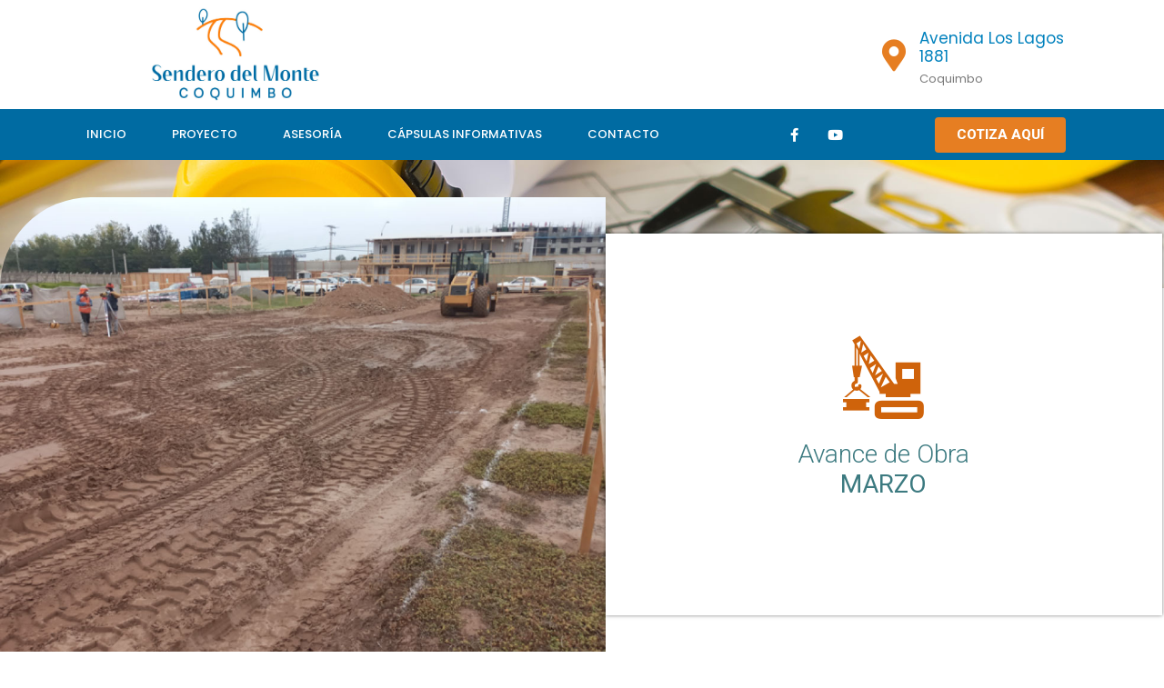

--- FILE ---
content_type: text/html; charset=UTF-8
request_url: https://senderodelmonte.cl/avances-de-obra-mes-marzo/
body_size: 31134
content:
<!doctype html>
<html lang="es-CL">
<head><meta charset="UTF-8"><script>if(navigator.userAgent.match(/MSIE|Internet Explorer/i)||navigator.userAgent.match(/Trident\/7\..*?rv:11/i)){var href=document.location.href;if(!href.match(/[?&]nowprocket/)){if(href.indexOf("?")==-1){if(href.indexOf("#")==-1){document.location.href=href+"?nowprocket=1"}else{document.location.href=href.replace("#","?nowprocket=1#")}}else{if(href.indexOf("#")==-1){document.location.href=href+"&nowprocket=1"}else{document.location.href=href.replace("#","&nowprocket=1#")}}}}</script><script>class RocketLazyLoadScripts{constructor(){this.triggerEvents=["keydown","mousedown","mousemove","touchmove","touchstart","touchend","wheel"],this.userEventHandler=this._triggerListener.bind(this),this.touchStartHandler=this._onTouchStart.bind(this),this.touchMoveHandler=this._onTouchMove.bind(this),this.touchEndHandler=this._onTouchEnd.bind(this),this.clickHandler=this._onClick.bind(this),this.interceptedClicks=[],window.addEventListener("pageshow",t=>{this.persisted=t.persisted}),window.addEventListener("DOMContentLoaded",()=>{this._preconnect3rdParties()}),this.delayedScripts={normal:[],async:[],defer:[]},this.trash=[],this.allJQueries=[]}_addUserInteractionListener(t){if(document.hidden){t._triggerListener();return}this.triggerEvents.forEach(e=>window.addEventListener(e,t.userEventHandler,{passive:!0})),window.addEventListener("touchstart",t.touchStartHandler,{passive:!0}),window.addEventListener("mousedown",t.touchStartHandler),document.addEventListener("visibilitychange",t.userEventHandler)}_removeUserInteractionListener(){this.triggerEvents.forEach(t=>window.removeEventListener(t,this.userEventHandler,{passive:!0})),document.removeEventListener("visibilitychange",this.userEventHandler)}_onTouchStart(t){"HTML"!==t.target.tagName&&(window.addEventListener("touchend",this.touchEndHandler),window.addEventListener("mouseup",this.touchEndHandler),window.addEventListener("touchmove",this.touchMoveHandler,{passive:!0}),window.addEventListener("mousemove",this.touchMoveHandler),t.target.addEventListener("click",this.clickHandler),this._renameDOMAttribute(t.target,"onclick","rocket-onclick"),this._pendingClickStarted())}_onTouchMove(t){window.removeEventListener("touchend",this.touchEndHandler),window.removeEventListener("mouseup",this.touchEndHandler),window.removeEventListener("touchmove",this.touchMoveHandler,{passive:!0}),window.removeEventListener("mousemove",this.touchMoveHandler),t.target.removeEventListener("click",this.clickHandler),this._renameDOMAttribute(t.target,"rocket-onclick","onclick"),this._pendingClickFinished()}_onTouchEnd(t){window.removeEventListener("touchend",this.touchEndHandler),window.removeEventListener("mouseup",this.touchEndHandler),window.removeEventListener("touchmove",this.touchMoveHandler,{passive:!0}),window.removeEventListener("mousemove",this.touchMoveHandler)}_onClick(t){t.target.removeEventListener("click",this.clickHandler),this._renameDOMAttribute(t.target,"rocket-onclick","onclick"),this.interceptedClicks.push(t),t.preventDefault(),t.stopPropagation(),t.stopImmediatePropagation(),this._pendingClickFinished()}_replayClicks(){window.removeEventListener("touchstart",this.touchStartHandler,{passive:!0}),window.removeEventListener("mousedown",this.touchStartHandler),this.interceptedClicks.forEach(t=>{t.target.dispatchEvent(new MouseEvent("click",{view:t.view,bubbles:!0,cancelable:!0}))})}_waitForPendingClicks(){return new Promise(t=>{this._isClickPending?this._pendingClickFinished=t:t()})}_pendingClickStarted(){this._isClickPending=!0}_pendingClickFinished(){this._isClickPending=!1}_renameDOMAttribute(t,e,r){t.hasAttribute&&t.hasAttribute(e)&&(event.target.setAttribute(r,event.target.getAttribute(e)),event.target.removeAttribute(e))}_triggerListener(){this._removeUserInteractionListener(this),"loading"===document.readyState?document.addEventListener("DOMContentLoaded",this._loadEverythingNow.bind(this)):this._loadEverythingNow()}_preconnect3rdParties(){let t=[];document.querySelectorAll("script[type=rocketlazyloadscript]").forEach(e=>{if(e.hasAttribute("src")){let r=new URL(e.src).origin;r!==location.origin&&t.push({src:r,crossOrigin:e.crossOrigin||"module"===e.getAttribute("data-rocket-type")})}}),t=[...new Map(t.map(t=>[JSON.stringify(t),t])).values()],this._batchInjectResourceHints(t,"preconnect")}async _loadEverythingNow(){this.lastBreath=Date.now(),this._delayEventListeners(this),this._delayJQueryReady(this),this._handleDocumentWrite(),this._registerAllDelayedScripts(),this._preloadAllScripts(),await this._loadScriptsFromList(this.delayedScripts.normal),await this._loadScriptsFromList(this.delayedScripts.defer),await this._loadScriptsFromList(this.delayedScripts.async);try{await this._triggerDOMContentLoaded(),await this._triggerWindowLoad()}catch(t){console.error(t)}window.dispatchEvent(new Event("rocket-allScriptsLoaded")),this._waitForPendingClicks().then(()=>{this._replayClicks()}),this._emptyTrash()}_registerAllDelayedScripts(){document.querySelectorAll("script[type=rocketlazyloadscript]").forEach(t=>{t.hasAttribute("data-rocket-src")?t.hasAttribute("async")&&!1!==t.async?this.delayedScripts.async.push(t):t.hasAttribute("defer")&&!1!==t.defer||"module"===t.getAttribute("data-rocket-type")?this.delayedScripts.defer.push(t):this.delayedScripts.normal.push(t):this.delayedScripts.normal.push(t)})}async _transformScript(t){return new Promise((await this._littleBreath(),navigator.userAgent.indexOf("Firefox/")>0||""===navigator.vendor)?e=>{let r=document.createElement("script");[...t.attributes].forEach(t=>{let e=t.nodeName;"type"!==e&&("data-rocket-type"===e&&(e="type"),"data-rocket-src"===e&&(e="src"),r.setAttribute(e,t.nodeValue))}),t.text&&(r.text=t.text),r.hasAttribute("src")?(r.addEventListener("load",e),r.addEventListener("error",e)):(r.text=t.text,e());try{t.parentNode.replaceChild(r,t)}catch(i){e()}}:async e=>{function r(){t.setAttribute("data-rocket-status","failed"),e()}try{let i=t.getAttribute("data-rocket-type"),n=t.getAttribute("data-rocket-src");t.text,i?(t.type=i,t.removeAttribute("data-rocket-type")):t.removeAttribute("type"),t.addEventListener("load",function r(){t.setAttribute("data-rocket-status","executed"),e()}),t.addEventListener("error",r),n?(t.removeAttribute("data-rocket-src"),t.src=n):t.src="data:text/javascript;base64,"+window.btoa(unescape(encodeURIComponent(t.text)))}catch(s){r()}})}async _loadScriptsFromList(t){let e=t.shift();return e&&e.isConnected?(await this._transformScript(e),this._loadScriptsFromList(t)):Promise.resolve()}_preloadAllScripts(){this._batchInjectResourceHints([...this.delayedScripts.normal,...this.delayedScripts.defer,...this.delayedScripts.async],"preload")}_batchInjectResourceHints(t,e){var r=document.createDocumentFragment();t.forEach(t=>{let i=t.getAttribute&&t.getAttribute("data-rocket-src")||t.src;if(i){let n=document.createElement("link");n.href=i,n.rel=e,"preconnect"!==e&&(n.as="script"),t.getAttribute&&"module"===t.getAttribute("data-rocket-type")&&(n.crossOrigin=!0),t.crossOrigin&&(n.crossOrigin=t.crossOrigin),t.integrity&&(n.integrity=t.integrity),r.appendChild(n),this.trash.push(n)}}),document.head.appendChild(r)}_delayEventListeners(t){let e={};function r(t,r){!function t(r){!e[r]&&(e[r]={originalFunctions:{add:r.addEventListener,remove:r.removeEventListener},eventsToRewrite:[]},r.addEventListener=function(){arguments[0]=i(arguments[0]),e[r].originalFunctions.add.apply(r,arguments)},r.removeEventListener=function(){arguments[0]=i(arguments[0]),e[r].originalFunctions.remove.apply(r,arguments)});function i(t){return e[r].eventsToRewrite.indexOf(t)>=0?"rocket-"+t:t}}(t),e[t].eventsToRewrite.push(r)}function i(t,e){let r=t[e];Object.defineProperty(t,e,{get:()=>r||function(){},set(i){t["rocket"+e]=r=i}})}r(document,"DOMContentLoaded"),r(window,"DOMContentLoaded"),r(window,"load"),r(window,"pageshow"),r(document,"readystatechange"),i(document,"onreadystatechange"),i(window,"onload"),i(window,"onpageshow")}_delayJQueryReady(t){let e;function r(r){if(r&&r.fn&&!t.allJQueries.includes(r)){r.fn.ready=r.fn.init.prototype.ready=function(e){return t.domReadyFired?e.bind(document)(r):document.addEventListener("rocket-DOMContentLoaded",()=>e.bind(document)(r)),r([])};let i=r.fn.on;r.fn.on=r.fn.init.prototype.on=function(){if(this[0]===window){function t(t){return t.split(" ").map(t=>"load"===t||0===t.indexOf("load.")?"rocket-jquery-load":t).join(" ")}"string"==typeof arguments[0]||arguments[0]instanceof String?arguments[0]=t(arguments[0]):"object"==typeof arguments[0]&&Object.keys(arguments[0]).forEach(e=>{delete Object.assign(arguments[0],{[t(e)]:arguments[0][e]})[e]})}return i.apply(this,arguments),this},t.allJQueries.push(r)}e=r}r(window.jQuery),Object.defineProperty(window,"jQuery",{get:()=>e,set(t){r(t)}})}async _triggerDOMContentLoaded(){this.domReadyFired=!0,await this._littleBreath(),document.dispatchEvent(new Event("rocket-DOMContentLoaded")),await this._littleBreath(),window.dispatchEvent(new Event("rocket-DOMContentLoaded")),await this._littleBreath(),document.dispatchEvent(new Event("rocket-readystatechange")),await this._littleBreath(),document.rocketonreadystatechange&&document.rocketonreadystatechange()}async _triggerWindowLoad(){await this._littleBreath(),window.dispatchEvent(new Event("rocket-load")),await this._littleBreath(),window.rocketonload&&window.rocketonload(),await this._littleBreath(),this.allJQueries.forEach(t=>t(window).trigger("rocket-jquery-load")),await this._littleBreath();let t=new Event("rocket-pageshow");t.persisted=this.persisted,window.dispatchEvent(t),await this._littleBreath(),window.rocketonpageshow&&window.rocketonpageshow({persisted:this.persisted})}_handleDocumentWrite(){let t=new Map;document.write=document.writeln=function(e){let r=document.currentScript;r||console.error("WPRocket unable to document.write this: "+e);let i=document.createRange(),n=r.parentElement,s=t.get(r);void 0===s&&(s=r.nextSibling,t.set(r,s));let a=document.createDocumentFragment();i.setStart(a,0),a.appendChild(i.createContextualFragment(e)),n.insertBefore(a,s)}}async _littleBreath(){Date.now()-this.lastBreath>45&&(await this._requestAnimFrame(),this.lastBreath=Date.now())}async _requestAnimFrame(){return document.hidden?new Promise(t=>setTimeout(t)):new Promise(t=>requestAnimationFrame(t))}_emptyTrash(){this.trash.forEach(t=>t.remove())}static run(){let t=new RocketLazyLoadScripts;t._addUserInteractionListener(t)}}RocketLazyLoadScripts.run();</script>
	
	<meta name="viewport" content="width=device-width, initial-scale=1">
	<link rel="profile" href="https://gmpg.org/xfn/11">
	<meta name='robots' content='index, follow, max-image-preview:large, max-snippet:-1, max-video-preview:-1' />

	<!-- This site is optimized with the Yoast SEO plugin v21.4 - https://yoast.com/wordpress/plugins/seo/ -->
	<title>Avances de obra - mes marzo - Sendero del Monte</title><link rel="preload" as="style" href="https://fonts.googleapis.com/css?family=Roboto%3A100%2C100italic%2C200%2C200italic%2C300%2C300italic%2C400%2C400italic%2C500%2C500italic%2C600%2C600italic%2C700%2C700italic%2C800%2C800italic%2C900%2C900italic%7CRoboto%20Slab%3A100%2C100italic%2C200%2C200italic%2C300%2C300italic%2C400%2C400italic%2C500%2C500italic%2C600%2C600italic%2C700%2C700italic%2C800%2C800italic%2C900%2C900italic%7CPoppins%3A100%2C100italic%2C200%2C200italic%2C300%2C300italic%2C400%2C400italic%2C500%2C500italic%2C600%2C600italic%2C700%2C700italic%2C800%2C800italic%2C900%2C900italic&#038;display=swap" /><link rel="stylesheet" href="https://fonts.googleapis.com/css?family=Roboto%3A100%2C100italic%2C200%2C200italic%2C300%2C300italic%2C400%2C400italic%2C500%2C500italic%2C600%2C600italic%2C700%2C700italic%2C800%2C800italic%2C900%2C900italic%7CRoboto%20Slab%3A100%2C100italic%2C200%2C200italic%2C300%2C300italic%2C400%2C400italic%2C500%2C500italic%2C600%2C600italic%2C700%2C700italic%2C800%2C800italic%2C900%2C900italic%7CPoppins%3A100%2C100italic%2C200%2C200italic%2C300%2C300italic%2C400%2C400italic%2C500%2C500italic%2C600%2C600italic%2C700%2C700italic%2C800%2C800italic%2C900%2C900italic&#038;display=swap" media="print" onload="this.media='all'" /><noscript><link rel="stylesheet" href="https://fonts.googleapis.com/css?family=Roboto%3A100%2C100italic%2C200%2C200italic%2C300%2C300italic%2C400%2C400italic%2C500%2C500italic%2C600%2C600italic%2C700%2C700italic%2C800%2C800italic%2C900%2C900italic%7CRoboto%20Slab%3A100%2C100italic%2C200%2C200italic%2C300%2C300italic%2C400%2C400italic%2C500%2C500italic%2C600%2C600italic%2C700%2C700italic%2C800%2C800italic%2C900%2C900italic%7CPoppins%3A100%2C100italic%2C200%2C200italic%2C300%2C300italic%2C400%2C400italic%2C500%2C500italic%2C600%2C600italic%2C700%2C700italic%2C800%2C800italic%2C900%2C900italic&#038;display=swap" /></noscript><link rel="stylesheet" href="https://senderodelmonte.cl/wp-content/cache/min/1/8bf17a752d507a96cd18bff01c86ccf7.css" media="all" data-minify="1" />
	<link rel="canonical" href="https://senderodelmonte.cl/avances-de-obra-mes-marzo/" />
	<meta property="og:locale" content="es_ES" />
	<meta property="og:type" content="article" />
	<meta property="og:title" content="Avances de obra - mes marzo - Sendero del Monte" />
	<meta property="og:description" content="Según lo informado al término del mes de Marzo, se registra un porcentaje de avance aproximado del 1,7%." />
	<meta property="og:url" content="https://senderodelmonte.cl/avances-de-obra-mes-marzo/" />
	<meta property="og:site_name" content="Sendero del Monte" />
	<meta property="article:publisher" content="https://www.facebook.com/Sendero-Del-Monte-100881805426947" />
	<meta property="article:published_time" content="2022-04-20T23:00:12+00:00" />
	<meta property="article:modified_time" content="2022-05-30T18:35:34+00:00" />
	<meta property="og:image" content="https://senderodelmonte.cl/wp-content/uploads/2022/04/portada-avance-obra-marzo.jpg" />
	<meta property="og:image:width" content="1024" />
	<meta property="og:image:height" content="768" />
	<meta property="og:image:type" content="image/jpeg" />
	<meta name="author" content="Marino Buitrago" />
	<meta name="twitter:card" content="summary_large_image" />
	<meta name="twitter:label1" content="Written by" />
	<meta name="twitter:data1" content="Marino Buitrago" />
	<meta name="twitter:label2" content="Est. reading time" />
	<meta name="twitter:data2" content="2 minutos" />
	<script type="application/ld+json" class="yoast-schema-graph">{"@context":"https://schema.org","@graph":[{"@type":"Article","@id":"https://senderodelmonte.cl/avances-de-obra-mes-marzo/#article","isPartOf":{"@id":"https://senderodelmonte.cl/avances-de-obra-mes-marzo/"},"author":{"name":"Marino Buitrago","@id":"https://senderodelmonte.cl/#/schema/person/f61ad9469dfa17538b5c4a9647092ace"},"headline":"Avances de obra &#8211; mes marzo","datePublished":"2022-04-20T23:00:12+00:00","dateModified":"2022-05-30T18:35:34+00:00","mainEntityOfPage":{"@id":"https://senderodelmonte.cl/avances-de-obra-mes-marzo/"},"wordCount":160,"publisher":{"@id":"https://senderodelmonte.cl/#organization"},"image":{"@id":"https://senderodelmonte.cl/avances-de-obra-mes-marzo/#primaryimage"},"thumbnailUrl":"https://senderodelmonte.cl/wp-content/uploads/2022/04/portada-avance-obra-marzo.jpg","articleSection":["Avances de Obra"],"inLanguage":"es-CL"},{"@type":"WebPage","@id":"https://senderodelmonte.cl/avances-de-obra-mes-marzo/","url":"https://senderodelmonte.cl/avances-de-obra-mes-marzo/","name":"Avances de obra - mes marzo - Sendero del Monte","isPartOf":{"@id":"https://senderodelmonte.cl/#website"},"primaryImageOfPage":{"@id":"https://senderodelmonte.cl/avances-de-obra-mes-marzo/#primaryimage"},"image":{"@id":"https://senderodelmonte.cl/avances-de-obra-mes-marzo/#primaryimage"},"thumbnailUrl":"https://senderodelmonte.cl/wp-content/uploads/2022/04/portada-avance-obra-marzo.jpg","datePublished":"2022-04-20T23:00:12+00:00","dateModified":"2022-05-30T18:35:34+00:00","breadcrumb":{"@id":"https://senderodelmonte.cl/avances-de-obra-mes-marzo/#breadcrumb"},"inLanguage":"es-CL","potentialAction":[{"@type":"ReadAction","target":["https://senderodelmonte.cl/avances-de-obra-mes-marzo/"]}]},{"@type":"ImageObject","inLanguage":"es-CL","@id":"https://senderodelmonte.cl/avances-de-obra-mes-marzo/#primaryimage","url":"https://senderodelmonte.cl/wp-content/uploads/2022/04/portada-avance-obra-marzo.jpg","contentUrl":"https://senderodelmonte.cl/wp-content/uploads/2022/04/portada-avance-obra-marzo.jpg","width":1024,"height":768},{"@type":"BreadcrumbList","@id":"https://senderodelmonte.cl/avances-de-obra-mes-marzo/#breadcrumb","itemListElement":[{"@type":"ListItem","position":1,"name":"Portada","item":"https://senderodelmonte.cl/"},{"@type":"ListItem","position":2,"name":"Avances de obra &#8211; mes marzo"}]},{"@type":"WebSite","@id":"https://senderodelmonte.cl/#website","url":"https://senderodelmonte.cl/","name":"Sendero del Monte","description":"Subsidio DS19","publisher":{"@id":"https://senderodelmonte.cl/#organization"},"potentialAction":[{"@type":"SearchAction","target":{"@type":"EntryPoint","urlTemplate":"https://senderodelmonte.cl/?s={search_term_string}"},"query-input":"required name=search_term_string"}],"inLanguage":"es-CL"},{"@type":"Organization","@id":"https://senderodelmonte.cl/#organization","name":"Sendero del Monte","url":"https://senderodelmonte.cl/","logo":{"@type":"ImageObject","inLanguage":"es-CL","@id":"https://senderodelmonte.cl/#/schema/logo/image/","url":"https://senderodelmonte.cl/wp-content/uploads/2021/08/logotipo-sendero-1.jpg","contentUrl":"https://senderodelmonte.cl/wp-content/uploads/2021/08/logotipo-sendero-1.jpg","width":440,"height":246,"caption":"Sendero del Monte"},"image":{"@id":"https://senderodelmonte.cl/#/schema/logo/image/"},"sameAs":["https://www.facebook.com/Sendero-Del-Monte-100881805426947","https://www.youtube.com/channel/UCs3D7d3dbPvS6zxX5x8BYLQ"]},{"@type":"Person","@id":"https://senderodelmonte.cl/#/schema/person/f61ad9469dfa17538b5c4a9647092ace","name":"Marino Buitrago","image":{"@type":"ImageObject","inLanguage":"es-CL","@id":"https://senderodelmonte.cl/#/schema/person/image/","url":"https://secure.gravatar.com/avatar/dba91f697f85040a200a457cb4f41bae5a66cc9e0170fb51f7b7852ac6fa53f9?s=96&d=mm&r=g","contentUrl":"https://secure.gravatar.com/avatar/dba91f697f85040a200a457cb4f41bae5a66cc9e0170fb51f7b7852ac6fa53f9?s=96&d=mm&r=g","caption":"Marino Buitrago"},"sameAs":["https://senderodelmonte.cl"],"url":"https://senderodelmonte.cl/author/marino-buitrago/"}]}</script>
	<!-- / Yoast SEO plugin. -->


<link rel='dns-prefetch' href='//www.googletagmanager.com' />
<link href='https://fonts.gstatic.com' crossorigin rel='preconnect' />
<link rel="alternate" type="application/rss+xml" title="Sendero del Monte &raquo; Feed" href="https://senderodelmonte.cl/feed/" />
<link rel="alternate" type="application/rss+xml" title="Sendero del Monte &raquo; Feed de comentarios" href="https://senderodelmonte.cl/comments/feed/" />
<link rel="alternate" title="oEmbed (JSON)" type="application/json+oembed" href="https://senderodelmonte.cl/wp-json/oembed/1.0/embed?url=https%3A%2F%2Fsenderodelmonte.cl%2Favances-de-obra-mes-marzo%2F" />
<link rel="alternate" title="oEmbed (XML)" type="text/xml+oembed" href="https://senderodelmonte.cl/wp-json/oembed/1.0/embed?url=https%3A%2F%2Fsenderodelmonte.cl%2Favances-de-obra-mes-marzo%2F&#038;format=xml" />
<style id='wp-img-auto-sizes-contain-inline-css'>
img:is([sizes=auto i],[sizes^="auto," i]){contain-intrinsic-size:3000px 1500px}
/*# sourceURL=wp-img-auto-sizes-contain-inline-css */
</style>
<style id='wp-emoji-styles-inline-css'>

	img.wp-smiley, img.emoji {
		display: inline !important;
		border: none !important;
		box-shadow: none !important;
		height: 1em !important;
		width: 1em !important;
		margin: 0 0.07em !important;
		vertical-align: -0.1em !important;
		background: none !important;
		padding: 0 !important;
	}
/*# sourceURL=wp-emoji-styles-inline-css */
</style>
<style id='classic-theme-styles-inline-css'>
/*! This file is auto-generated */
.wp-block-button__link{color:#fff;background-color:#32373c;border-radius:9999px;box-shadow:none;text-decoration:none;padding:calc(.667em + 2px) calc(1.333em + 2px);font-size:1.125em}.wp-block-file__button{background:#32373c;color:#fff;text-decoration:none}
/*# sourceURL=/wp-includes/css/classic-themes.min.css */
</style>



















<link rel='stylesheet' id='elementor-post-11-css' href='https://senderodelmonte.cl/wp-content/uploads/elementor/css/post-11.css?ver=1740431379' media='all' />

<link rel='stylesheet' id='elementor-post-5198-css' href='https://senderodelmonte.cl/wp-content/uploads/elementor/css/post-5198.css?ver=1740431443' media='all' />
<link rel='stylesheet' id='elementor-post-4285-css' href='https://senderodelmonte.cl/wp-content/uploads/elementor/css/post-4285.css?ver=1740431384' media='all' />
<link rel='stylesheet' id='elementor-post-4362-css' href='https://senderodelmonte.cl/wp-content/uploads/elementor/css/post-4362.css?ver=1762961716' media='all' />



<style id='rocket-lazyload-inline-css'>
.rll-youtube-player{position:relative;padding-bottom:56.23%;height:0;overflow:hidden;max-width:100%;}.rll-youtube-player:focus-within{outline: 2px solid currentColor;outline-offset: 5px;}.rll-youtube-player iframe{position:absolute;top:0;left:0;width:100%;height:100%;z-index:100;background:0 0}.rll-youtube-player img{bottom:0;display:block;left:0;margin:auto;max-width:100%;width:100%;position:absolute;right:0;top:0;border:none;height:auto;-webkit-transition:.4s all;-moz-transition:.4s all;transition:.4s all}.rll-youtube-player img:hover{-webkit-filter:brightness(75%)}.rll-youtube-player .play{height:100%;width:100%;left:0;top:0;position:absolute;background:url(https://senderodelmonte.cl/wp-content/plugins/wp-rocket/assets/img/youtube.png) no-repeat center;background-color: transparent !important;cursor:pointer;border:none;}
/*# sourceURL=rocket-lazyload-inline-css */
</style>




<link rel="preconnect" href="https://fonts.gstatic.com/" crossorigin><!--n2css--><script type="rocketlazyloadscript" data-rocket-src="https://senderodelmonte.cl/wp-includes/js/jquery/jquery.min.js?ver=3.7.1" id="jquery-core-js" defer></script>
<script type="rocketlazyloadscript" data-rocket-src="https://senderodelmonte.cl/wp-includes/js/jquery/jquery-migrate.min.js?ver=3.4.1" id="jquery-migrate-js" defer></script>
<script type="rocketlazyloadscript" data-rocket-src="https://senderodelmonte.cl/wp-content/plugins/wp-image-zoooom/assets/js/jquery.image_zoom.min.js?ver=1.53" id="image_zoooom-js" defer></script>
<script id="image_zoooom-init-js-extra">
var IZ = {"with_woocommerce":"0","exchange_thumbnails":"1","woo_categories":"0","enable_mobile":"","options":{"lensShape":"round","zoomType":"lens","lensSize":250,"borderSize":1,"borderColour":"#ffffff","cursor":"crosshair","lensFadeIn":0.5,"lensFadeOut":0.5,"tint":"true","tintColour":"#ffffff","tintOpacity":0.1000000000000000055511151231257827021181583404541015625},"woo_slider":"0"};
//# sourceURL=image_zoooom-init-js-extra
</script>
<script type="rocketlazyloadscript" data-minify="1" data-rocket-src="https://senderodelmonte.cl/wp-content/cache/min/1/wp-content/plugins/wp-image-zoooom/assets/js/image_zoom-init.js?ver=1719584205" id="image_zoooom-init-js" defer></script>

<!-- Google Analytics snippet added by Site Kit -->
<script type="rocketlazyloadscript" data-rocket-src="https://www.googletagmanager.com/gtag/js?id=UA-126808393-13" id="google_gtagjs-js" async></script>
<script type="rocketlazyloadscript" id="google_gtagjs-js-after">
window.dataLayer = window.dataLayer || [];function gtag(){dataLayer.push(arguments);}
gtag('set', 'linker', {"domains":["senderodelmonte.cl"]} );
gtag("js", new Date());
gtag("set", "developer_id.dZTNiMT", true);
gtag("config", "UA-126808393-13", {"anonymize_ip":true});
gtag("config", "G-WZBDRKHRQY");
//# sourceURL=google_gtagjs-js-after
</script>

<!-- End Google Analytics snippet added by Site Kit -->
<link rel="https://api.w.org/" href="https://senderodelmonte.cl/wp-json/" /><link rel="alternate" title="JSON" type="application/json" href="https://senderodelmonte.cl/wp-json/wp/v2/posts/5198" /><link rel="EditURI" type="application/rsd+xml" title="RSD" href="https://senderodelmonte.cl/xmlrpc.php?rsd" />
<meta name="generator" content="WordPress 6.9" />
<link rel='shortlink' href='https://senderodelmonte.cl/?p=5198' />
<meta name="generator" content="Site Kit by Google 1.111.0" /><link rel="apple-touch-icon" sizes="180x180" href="/wp-content/uploads/fbrfg/apple-touch-icon.png">
<link rel="icon" type="image/png" sizes="32x32" href="/wp-content/uploads/fbrfg/favicon-32x32.png">
<link rel="icon" type="image/png" sizes="16x16" href="/wp-content/uploads/fbrfg/favicon-16x16.png">
<link rel="manifest" href="/wp-content/uploads/fbrfg/site.webmanifest">
<link rel="mask-icon" href="/wp-content/uploads/fbrfg/safari-pinned-tab.svg" color="#5bbad5">
<link rel="shortcut icon" href="/wp-content/uploads/fbrfg/favicon.ico">
<meta name="msapplication-TileColor" content="#da532c">
<meta name="msapplication-config" content="/wp-content/uploads/fbrfg/browserconfig.xml">
<meta name="theme-color" content="#ffffff"><meta name="generator" content="Elementor 3.27.6; features: additional_custom_breakpoints; settings: css_print_method-external, google_font-enabled, font_display-auto">
<!-- Google Tag Manager -->
<script type="rocketlazyloadscript">(function(w,d,s,l,i){w[l]=w[l]||[];w[l].push({'gtm.start':
new Date().getTime(),event:'gtm.js'});var f=d.getElementsByTagName(s)[0],
j=d.createElement(s),dl=l!='dataLayer'?'&l='+l:'';j.async=true;j.src=
'https://www.googletagmanager.com/gtm.js?id='+i+dl;f.parentNode.insertBefore(j,f);
})(window,document,'script','dataLayer','GTM-WTMS4XX');</script>
<!-- End Google Tag Manager -->

<!-- Meta Pixel Code -->
<script type="rocketlazyloadscript" data-rocket-type='text/javascript'>
!function(f,b,e,v,n,t,s){if(f.fbq)return;n=f.fbq=function(){n.callMethod?
n.callMethod.apply(n,arguments):n.queue.push(arguments)};if(!f._fbq)f._fbq=n;
n.push=n;n.loaded=!0;n.version='2.0';n.queue=[];t=b.createElement(e);t.async=!0;
t.src=v;s=b.getElementsByTagName(e)[0];s.parentNode.insertBefore(t,s)}(window,
document,'script','https://connect.facebook.net/en_US/fbevents.js?v=next');
</script>
<!-- End Meta Pixel Code -->

      <script type="rocketlazyloadscript" data-rocket-type='text/javascript'>
        var url = window.location.origin + '?ob=open-bridge';
        fbq('set', 'openbridge', '727071761302096', url);
      </script>
    <script type="rocketlazyloadscript" data-rocket-type='text/javascript'>fbq('init', '727071761302096', {}, {
    "agent": "wordpress-6.9-3.0.13"
})</script><script type="rocketlazyloadscript" data-rocket-type='text/javascript'>
    fbq('track', 'PageView', []);
  </script>
<!-- Meta Pixel Code -->
<noscript>
<img height="1" width="1" style="display:none" alt="fbpx"
src="https://www.facebook.com/tr?id=727071761302096&ev=PageView&noscript=1" />
</noscript>
<!-- End Meta Pixel Code -->
			<style>
				.e-con.e-parent:nth-of-type(n+4):not(.e-lazyloaded):not(.e-no-lazyload),
				.e-con.e-parent:nth-of-type(n+4):not(.e-lazyloaded):not(.e-no-lazyload) * {
					background-image: none !important;
				}
				@media screen and (max-height: 1024px) {
					.e-con.e-parent:nth-of-type(n+3):not(.e-lazyloaded):not(.e-no-lazyload),
					.e-con.e-parent:nth-of-type(n+3):not(.e-lazyloaded):not(.e-no-lazyload) * {
						background-image: none !important;
					}
				}
				@media screen and (max-height: 640px) {
					.e-con.e-parent:nth-of-type(n+2):not(.e-lazyloaded):not(.e-no-lazyload),
					.e-con.e-parent:nth-of-type(n+2):not(.e-lazyloaded):not(.e-no-lazyload) * {
						background-image: none !important;
					}
				}
			</style>
			<style>img.zoooom,.zoooom img{padding:0!important;}.dialog-lightbox-widget-content[style] { top: 0 !important; left: 0 !important;}body.elementor-editor-active .zoooom::before { content: "\f179     Zoom applied to the image. Check on the frontend"; position: absolute; margin-top: 12px; text-align: right; background-color: white; line-height: 1.4em; left: 5%; padding: 0 10px 6px; font-family: dashicons; font-size: 0.9em; font-style: italic; z-index: 20; }</style><link rel="icon" href="https://senderodelmonte.cl/wp-content/uploads/2022/01/cropped-favicon-1-32x32.png" sizes="32x32" />
<link rel="icon" href="https://senderodelmonte.cl/wp-content/uploads/2022/01/cropped-favicon-1-192x192.png" sizes="192x192" />
<link rel="apple-touch-icon" href="https://senderodelmonte.cl/wp-content/uploads/2022/01/cropped-favicon-1-180x180.png" />
<meta name="msapplication-TileImage" content="https://senderodelmonte.cl/wp-content/uploads/2022/01/cropped-favicon-1-270x270.png" />
<noscript><style id="rocket-lazyload-nojs-css">.rll-youtube-player, [data-lazy-src]{display:none !important;}</style></noscript><style id='global-styles-inline-css'>
:root{--wp--preset--aspect-ratio--square: 1;--wp--preset--aspect-ratio--4-3: 4/3;--wp--preset--aspect-ratio--3-4: 3/4;--wp--preset--aspect-ratio--3-2: 3/2;--wp--preset--aspect-ratio--2-3: 2/3;--wp--preset--aspect-ratio--16-9: 16/9;--wp--preset--aspect-ratio--9-16: 9/16;--wp--preset--color--black: #000000;--wp--preset--color--cyan-bluish-gray: #abb8c3;--wp--preset--color--white: #ffffff;--wp--preset--color--pale-pink: #f78da7;--wp--preset--color--vivid-red: #cf2e2e;--wp--preset--color--luminous-vivid-orange: #ff6900;--wp--preset--color--luminous-vivid-amber: #fcb900;--wp--preset--color--light-green-cyan: #7bdcb5;--wp--preset--color--vivid-green-cyan: #00d084;--wp--preset--color--pale-cyan-blue: #8ed1fc;--wp--preset--color--vivid-cyan-blue: #0693e3;--wp--preset--color--vivid-purple: #9b51e0;--wp--preset--gradient--vivid-cyan-blue-to-vivid-purple: linear-gradient(135deg,rgb(6,147,227) 0%,rgb(155,81,224) 100%);--wp--preset--gradient--light-green-cyan-to-vivid-green-cyan: linear-gradient(135deg,rgb(122,220,180) 0%,rgb(0,208,130) 100%);--wp--preset--gradient--luminous-vivid-amber-to-luminous-vivid-orange: linear-gradient(135deg,rgb(252,185,0) 0%,rgb(255,105,0) 100%);--wp--preset--gradient--luminous-vivid-orange-to-vivid-red: linear-gradient(135deg,rgb(255,105,0) 0%,rgb(207,46,46) 100%);--wp--preset--gradient--very-light-gray-to-cyan-bluish-gray: linear-gradient(135deg,rgb(238,238,238) 0%,rgb(169,184,195) 100%);--wp--preset--gradient--cool-to-warm-spectrum: linear-gradient(135deg,rgb(74,234,220) 0%,rgb(151,120,209) 20%,rgb(207,42,186) 40%,rgb(238,44,130) 60%,rgb(251,105,98) 80%,rgb(254,248,76) 100%);--wp--preset--gradient--blush-light-purple: linear-gradient(135deg,rgb(255,206,236) 0%,rgb(152,150,240) 100%);--wp--preset--gradient--blush-bordeaux: linear-gradient(135deg,rgb(254,205,165) 0%,rgb(254,45,45) 50%,rgb(107,0,62) 100%);--wp--preset--gradient--luminous-dusk: linear-gradient(135deg,rgb(255,203,112) 0%,rgb(199,81,192) 50%,rgb(65,88,208) 100%);--wp--preset--gradient--pale-ocean: linear-gradient(135deg,rgb(255,245,203) 0%,rgb(182,227,212) 50%,rgb(51,167,181) 100%);--wp--preset--gradient--electric-grass: linear-gradient(135deg,rgb(202,248,128) 0%,rgb(113,206,126) 100%);--wp--preset--gradient--midnight: linear-gradient(135deg,rgb(2,3,129) 0%,rgb(40,116,252) 100%);--wp--preset--font-size--small: 13px;--wp--preset--font-size--medium: 20px;--wp--preset--font-size--large: 36px;--wp--preset--font-size--x-large: 42px;--wp--preset--spacing--20: 0.44rem;--wp--preset--spacing--30: 0.67rem;--wp--preset--spacing--40: 1rem;--wp--preset--spacing--50: 1.5rem;--wp--preset--spacing--60: 2.25rem;--wp--preset--spacing--70: 3.38rem;--wp--preset--spacing--80: 5.06rem;--wp--preset--shadow--natural: 6px 6px 9px rgba(0, 0, 0, 0.2);--wp--preset--shadow--deep: 12px 12px 50px rgba(0, 0, 0, 0.4);--wp--preset--shadow--sharp: 6px 6px 0px rgba(0, 0, 0, 0.2);--wp--preset--shadow--outlined: 6px 6px 0px -3px rgb(255, 255, 255), 6px 6px rgb(0, 0, 0);--wp--preset--shadow--crisp: 6px 6px 0px rgb(0, 0, 0);}:where(.is-layout-flex){gap: 0.5em;}:where(.is-layout-grid){gap: 0.5em;}body .is-layout-flex{display: flex;}.is-layout-flex{flex-wrap: wrap;align-items: center;}.is-layout-flex > :is(*, div){margin: 0;}body .is-layout-grid{display: grid;}.is-layout-grid > :is(*, div){margin: 0;}:where(.wp-block-columns.is-layout-flex){gap: 2em;}:where(.wp-block-columns.is-layout-grid){gap: 2em;}:where(.wp-block-post-template.is-layout-flex){gap: 1.25em;}:where(.wp-block-post-template.is-layout-grid){gap: 1.25em;}.has-black-color{color: var(--wp--preset--color--black) !important;}.has-cyan-bluish-gray-color{color: var(--wp--preset--color--cyan-bluish-gray) !important;}.has-white-color{color: var(--wp--preset--color--white) !important;}.has-pale-pink-color{color: var(--wp--preset--color--pale-pink) !important;}.has-vivid-red-color{color: var(--wp--preset--color--vivid-red) !important;}.has-luminous-vivid-orange-color{color: var(--wp--preset--color--luminous-vivid-orange) !important;}.has-luminous-vivid-amber-color{color: var(--wp--preset--color--luminous-vivid-amber) !important;}.has-light-green-cyan-color{color: var(--wp--preset--color--light-green-cyan) !important;}.has-vivid-green-cyan-color{color: var(--wp--preset--color--vivid-green-cyan) !important;}.has-pale-cyan-blue-color{color: var(--wp--preset--color--pale-cyan-blue) !important;}.has-vivid-cyan-blue-color{color: var(--wp--preset--color--vivid-cyan-blue) !important;}.has-vivid-purple-color{color: var(--wp--preset--color--vivid-purple) !important;}.has-black-background-color{background-color: var(--wp--preset--color--black) !important;}.has-cyan-bluish-gray-background-color{background-color: var(--wp--preset--color--cyan-bluish-gray) !important;}.has-white-background-color{background-color: var(--wp--preset--color--white) !important;}.has-pale-pink-background-color{background-color: var(--wp--preset--color--pale-pink) !important;}.has-vivid-red-background-color{background-color: var(--wp--preset--color--vivid-red) !important;}.has-luminous-vivid-orange-background-color{background-color: var(--wp--preset--color--luminous-vivid-orange) !important;}.has-luminous-vivid-amber-background-color{background-color: var(--wp--preset--color--luminous-vivid-amber) !important;}.has-light-green-cyan-background-color{background-color: var(--wp--preset--color--light-green-cyan) !important;}.has-vivid-green-cyan-background-color{background-color: var(--wp--preset--color--vivid-green-cyan) !important;}.has-pale-cyan-blue-background-color{background-color: var(--wp--preset--color--pale-cyan-blue) !important;}.has-vivid-cyan-blue-background-color{background-color: var(--wp--preset--color--vivid-cyan-blue) !important;}.has-vivid-purple-background-color{background-color: var(--wp--preset--color--vivid-purple) !important;}.has-black-border-color{border-color: var(--wp--preset--color--black) !important;}.has-cyan-bluish-gray-border-color{border-color: var(--wp--preset--color--cyan-bluish-gray) !important;}.has-white-border-color{border-color: var(--wp--preset--color--white) !important;}.has-pale-pink-border-color{border-color: var(--wp--preset--color--pale-pink) !important;}.has-vivid-red-border-color{border-color: var(--wp--preset--color--vivid-red) !important;}.has-luminous-vivid-orange-border-color{border-color: var(--wp--preset--color--luminous-vivid-orange) !important;}.has-luminous-vivid-amber-border-color{border-color: var(--wp--preset--color--luminous-vivid-amber) !important;}.has-light-green-cyan-border-color{border-color: var(--wp--preset--color--light-green-cyan) !important;}.has-vivid-green-cyan-border-color{border-color: var(--wp--preset--color--vivid-green-cyan) !important;}.has-pale-cyan-blue-border-color{border-color: var(--wp--preset--color--pale-cyan-blue) !important;}.has-vivid-cyan-blue-border-color{border-color: var(--wp--preset--color--vivid-cyan-blue) !important;}.has-vivid-purple-border-color{border-color: var(--wp--preset--color--vivid-purple) !important;}.has-vivid-cyan-blue-to-vivid-purple-gradient-background{background: var(--wp--preset--gradient--vivid-cyan-blue-to-vivid-purple) !important;}.has-light-green-cyan-to-vivid-green-cyan-gradient-background{background: var(--wp--preset--gradient--light-green-cyan-to-vivid-green-cyan) !important;}.has-luminous-vivid-amber-to-luminous-vivid-orange-gradient-background{background: var(--wp--preset--gradient--luminous-vivid-amber-to-luminous-vivid-orange) !important;}.has-luminous-vivid-orange-to-vivid-red-gradient-background{background: var(--wp--preset--gradient--luminous-vivid-orange-to-vivid-red) !important;}.has-very-light-gray-to-cyan-bluish-gray-gradient-background{background: var(--wp--preset--gradient--very-light-gray-to-cyan-bluish-gray) !important;}.has-cool-to-warm-spectrum-gradient-background{background: var(--wp--preset--gradient--cool-to-warm-spectrum) !important;}.has-blush-light-purple-gradient-background{background: var(--wp--preset--gradient--blush-light-purple) !important;}.has-blush-bordeaux-gradient-background{background: var(--wp--preset--gradient--blush-bordeaux) !important;}.has-luminous-dusk-gradient-background{background: var(--wp--preset--gradient--luminous-dusk) !important;}.has-pale-ocean-gradient-background{background: var(--wp--preset--gradient--pale-ocean) !important;}.has-electric-grass-gradient-background{background: var(--wp--preset--gradient--electric-grass) !important;}.has-midnight-gradient-background{background: var(--wp--preset--gradient--midnight) !important;}.has-small-font-size{font-size: var(--wp--preset--font-size--small) !important;}.has-medium-font-size{font-size: var(--wp--preset--font-size--medium) !important;}.has-large-font-size{font-size: var(--wp--preset--font-size--large) !important;}.has-x-large-font-size{font-size: var(--wp--preset--font-size--x-large) !important;}
/*# sourceURL=global-styles-inline-css */
</style>



</head>
<body class="wp-singular post-template-default single single-post postid-5198 single-format-standard wp-theme-hello-elementor wp-child-theme-helloelementorchildtheme elementor-default elementor-kit-11 elementor-page elementor-page-5198">

<!-- Google Tag Manager (noscript) -->
<noscript><iframe src="https://www.googletagmanager.com/ns.html?id=GTM-WTMS4XX"
height="0" width="0" style="display:none;visibility:hidden"></iframe></noscript>
<!-- End Google Tag Manager (noscript) -->

<a class="skip-link screen-reader-text" href="#content">Skip to content</a>

		<div data-elementor-type="header" data-elementor-id="4285" class="elementor elementor-4285 elementor-location-header" data-elementor-post-type="elementor_library">
					<header class="elementor-section elementor-top-section elementor-element elementor-element-199338bc elementor-section-height-min-height elementor-section-content-middle elementor-hidden-tablet elementor-hidden-phone elementor-section-boxed elementor-section-height-default elementor-section-items-middle" data-id="199338bc" data-element_type="section" data-settings="{&quot;background_background&quot;:&quot;gradient&quot;}">
						<div class="elementor-container elementor-column-gap-no">
					<div class="elementor-column elementor-col-50 elementor-top-column elementor-element elementor-element-79fc5000" data-id="79fc5000" data-element_type="column">
			<div class="elementor-widget-wrap elementor-element-populated">
						<div class="elementor-element elementor-element-774442e elementor-widget elementor-widget-image" data-id="774442e" data-element_type="widget" data-widget_type="image.default">
				<div class="elementor-widget-container">
																<a href="https://senderodelmonte.cl">
							<img fetchpriority="high" width="1000" height="601" src="data:image/svg+xml,%3Csvg%20xmlns='http://www.w3.org/2000/svg'%20viewBox='0%200%201000%20601'%3E%3C/svg%3E" class="attachment-full size-full wp-image-6278" alt="" data-lazy-srcset="https://senderodelmonte.cl/wp-content/uploads/2021/08/logotipo-sdm.jpg 1000w, https://senderodelmonte.cl/wp-content/uploads/2021/08/logotipo-sdm-300x180.jpg 300w, https://senderodelmonte.cl/wp-content/uploads/2021/08/logotipo-sdm-768x462.jpg 768w" data-lazy-sizes="(max-width: 1000px) 100vw, 1000px" data-lazy-src="https://senderodelmonte.cl/wp-content/uploads/2021/08/logotipo-sdm.jpg" /><noscript><img fetchpriority="high" width="1000" height="601" src="https://senderodelmonte.cl/wp-content/uploads/2021/08/logotipo-sdm.jpg" class="attachment-full size-full wp-image-6278" alt="" srcset="https://senderodelmonte.cl/wp-content/uploads/2021/08/logotipo-sdm.jpg 1000w, https://senderodelmonte.cl/wp-content/uploads/2021/08/logotipo-sdm-300x180.jpg 300w, https://senderodelmonte.cl/wp-content/uploads/2021/08/logotipo-sdm-768x462.jpg 768w" sizes="(max-width: 1000px) 100vw, 1000px" /></noscript>								</a>
															</div>
				</div>
					</div>
		</div>
				<div class="elementor-column elementor-col-50 elementor-top-column elementor-element elementor-element-6c1ab25e" data-id="6c1ab25e" data-element_type="column">
			<div class="elementor-widget-wrap elementor-element-populated">
						<section class="elementor-section elementor-inner-section elementor-element elementor-element-7530bba0 elementor-hidden-phone elementor-section-boxed elementor-section-height-default elementor-section-height-default" data-id="7530bba0" data-element_type="section">
						<div class="elementor-container elementor-column-gap-default">
					<div class="elementor-column elementor-col-33 elementor-inner-column elementor-element elementor-element-52b93aa8" data-id="52b93aa8" data-element_type="column">
			<div class="elementor-widget-wrap">
							</div>
		</div>
				<div class="elementor-column elementor-col-33 elementor-inner-column elementor-element elementor-element-5c82cdff" data-id="5c82cdff" data-element_type="column">
			<div class="elementor-widget-wrap">
							</div>
		</div>
				<div class="elementor-column elementor-col-33 elementor-inner-column elementor-element elementor-element-2b8fa013" data-id="2b8fa013" data-element_type="column">
			<div class="elementor-widget-wrap elementor-element-populated">
						<div class="elementor-element elementor-element-5af5ef49 elementor-position-left elementor-vertical-align-middle elementor-view-default elementor-mobile-position-top elementor-widget elementor-widget-icon-box" data-id="5af5ef49" data-element_type="widget" data-widget_type="icon-box.default">
				<div class="elementor-widget-container">
							<div class="elementor-icon-box-wrapper">

						<div class="elementor-icon-box-icon">
				<a href="https://www.google.com/maps/d/u/0/edit?mid=12K0-QCqbtkFJzaikYembqeWNZTOQhVY0&#038;ll=-29.955640652027302%2C-71.27506519999999&#038;z=18" target="_blank" class="elementor-icon" tabindex="-1" aria-label="Avenida Los Lagos 1881">
				<i aria-hidden="true" class="fas fa-map-marker-alt"></i>				</a>
			</div>
			
						<div class="elementor-icon-box-content">

									<h3 class="elementor-icon-box-title">
						<a href="https://www.google.com/maps/d/u/0/edit?mid=12K0-QCqbtkFJzaikYembqeWNZTOQhVY0&#038;ll=-29.955640652027302%2C-71.27506519999999&#038;z=18" target="_blank" >
							Avenida Los Lagos 1881						</a>
					</h3>
				
									<p class="elementor-icon-box-description">
						Coquimbo					</p>
				
			</div>
			
		</div>
						</div>
				</div>
					</div>
		</div>
					</div>
		</section>
					</div>
		</div>
					</div>
		</header>
				<header class="elementor-section elementor-top-section elementor-element elementor-element-4f56678 elementor-hidden-desktop elementor-hidden-mobile elementor-section-boxed elementor-section-height-default elementor-section-height-default" data-id="4f56678" data-element_type="section">
						<div class="elementor-container elementor-column-gap-default">
					<div class="elementor-column elementor-col-50 elementor-top-column elementor-element elementor-element-5928bbd" data-id="5928bbd" data-element_type="column">
			<div class="elementor-widget-wrap elementor-element-populated">
						<div class="elementor-element elementor-element-6c837b5 elementor-widget elementor-widget-image" data-id="6c837b5" data-element_type="widget" data-widget_type="image.default">
				<div class="elementor-widget-container">
																<a href="https://senderodelmonte.cl">
							<img fetchpriority="high" width="1000" height="601" src="data:image/svg+xml,%3Csvg%20xmlns='http://www.w3.org/2000/svg'%20viewBox='0%200%201000%20601'%3E%3C/svg%3E" class="attachment-full size-full wp-image-6278" alt="" data-lazy-srcset="https://senderodelmonte.cl/wp-content/uploads/2021/08/logotipo-sdm.jpg 1000w, https://senderodelmonte.cl/wp-content/uploads/2021/08/logotipo-sdm-300x180.jpg 300w, https://senderodelmonte.cl/wp-content/uploads/2021/08/logotipo-sdm-768x462.jpg 768w" data-lazy-sizes="(max-width: 1000px) 100vw, 1000px" data-lazy-src="https://senderodelmonte.cl/wp-content/uploads/2021/08/logotipo-sdm.jpg" /><noscript><img fetchpriority="high" width="1000" height="601" src="https://senderodelmonte.cl/wp-content/uploads/2021/08/logotipo-sdm.jpg" class="attachment-full size-full wp-image-6278" alt="" srcset="https://senderodelmonte.cl/wp-content/uploads/2021/08/logotipo-sdm.jpg 1000w, https://senderodelmonte.cl/wp-content/uploads/2021/08/logotipo-sdm-300x180.jpg 300w, https://senderodelmonte.cl/wp-content/uploads/2021/08/logotipo-sdm-768x462.jpg 768w" sizes="(max-width: 1000px) 100vw, 1000px" /></noscript>								</a>
															</div>
				</div>
					</div>
		</div>
				<div class="elementor-column elementor-col-25 elementor-top-column elementor-element elementor-element-3811525" data-id="3811525" data-element_type="column">
			<div class="elementor-widget-wrap">
							</div>
		</div>
				<div class="elementor-column elementor-col-25 elementor-top-column elementor-element elementor-element-692cf61" data-id="692cf61" data-element_type="column">
			<div class="elementor-widget-wrap elementor-element-populated">
						<div class="elementor-element elementor-element-4175d93 elementor-position-left elementor-vertical-align-middle elementor-view-default elementor-mobile-position-top elementor-widget elementor-widget-icon-box" data-id="4175d93" data-element_type="widget" data-widget_type="icon-box.default">
				<div class="elementor-widget-container">
							<div class="elementor-icon-box-wrapper">

						<div class="elementor-icon-box-icon">
				<a href="https://www.google.com/maps/d/u/0/edit?mid=12K0-QCqbtkFJzaikYembqeWNZTOQhVY0&#038;ll=-29.955640652027302%2C-71.27506519999999&#038;z=18" target="_blank" class="elementor-icon" tabindex="-1" aria-label="Avenida Los Lagos 1881">
				<i aria-hidden="true" class="fas fa-map-marker-alt"></i>				</a>
			</div>
			
						<div class="elementor-icon-box-content">

									<h3 class="elementor-icon-box-title">
						<a href="https://www.google.com/maps/d/u/0/edit?mid=12K0-QCqbtkFJzaikYembqeWNZTOQhVY0&#038;ll=-29.955640652027302%2C-71.27506519999999&#038;z=18" target="_blank" >
							Avenida Los Lagos 1881						</a>
					</h3>
				
									<p class="elementor-icon-box-description">
						Coquimbo					</p>
				
			</div>
			
		</div>
						</div>
				</div>
					</div>
		</div>
					</div>
		</header>
				<header class="elementor-section elementor-top-section elementor-element elementor-element-d015cd4 elementor-hidden-desktop elementor-hidden-tablet elementor-section-boxed elementor-section-height-default elementor-section-height-default" data-id="d015cd4" data-element_type="section">
						<div class="elementor-container elementor-column-gap-default">
					<div class="elementor-column elementor-col-100 elementor-top-column elementor-element elementor-element-8cf2907" data-id="8cf2907" data-element_type="column">
			<div class="elementor-widget-wrap elementor-element-populated">
						<div class="elementor-element elementor-element-e8297ec elementor-widget elementor-widget-image" data-id="e8297ec" data-element_type="widget" data-widget_type="image.default">
				<div class="elementor-widget-container">
																<a href="https://senderodelmonte.cl">
							<img fetchpriority="high" width="1000" height="601" src="data:image/svg+xml,%3Csvg%20xmlns='http://www.w3.org/2000/svg'%20viewBox='0%200%201000%20601'%3E%3C/svg%3E" class="attachment-full size-full wp-image-6278" alt="" data-lazy-srcset="https://senderodelmonte.cl/wp-content/uploads/2021/08/logotipo-sdm.jpg 1000w, https://senderodelmonte.cl/wp-content/uploads/2021/08/logotipo-sdm-300x180.jpg 300w, https://senderodelmonte.cl/wp-content/uploads/2021/08/logotipo-sdm-768x462.jpg 768w" data-lazy-sizes="(max-width: 1000px) 100vw, 1000px" data-lazy-src="https://senderodelmonte.cl/wp-content/uploads/2021/08/logotipo-sdm.jpg" /><noscript><img fetchpriority="high" width="1000" height="601" src="https://senderodelmonte.cl/wp-content/uploads/2021/08/logotipo-sdm.jpg" class="attachment-full size-full wp-image-6278" alt="" srcset="https://senderodelmonte.cl/wp-content/uploads/2021/08/logotipo-sdm.jpg 1000w, https://senderodelmonte.cl/wp-content/uploads/2021/08/logotipo-sdm-300x180.jpg 300w, https://senderodelmonte.cl/wp-content/uploads/2021/08/logotipo-sdm-768x462.jpg 768w" sizes="(max-width: 1000px) 100vw, 1000px" /></noscript>								</a>
															</div>
				</div>
					</div>
		</div>
					</div>
		</header>
				<nav class="elementor-section elementor-top-section elementor-element elementor-element-34f0a99b elementor-section-content-middle elementor-section-boxed elementor-section-height-default elementor-section-height-default" data-id="34f0a99b" data-element_type="section" data-settings="{&quot;background_background&quot;:&quot;classic&quot;,&quot;sticky&quot;:&quot;top&quot;,&quot;sticky_on&quot;:[&quot;desktop&quot;,&quot;tablet&quot;,&quot;mobile&quot;],&quot;sticky_offset&quot;:0,&quot;sticky_effects_offset&quot;:0,&quot;sticky_anchor_link_offset&quot;:0}">
						<div class="elementor-container elementor-column-gap-no">
					<div class="elementor-column elementor-col-33 elementor-top-column elementor-element elementor-element-29443406" data-id="29443406" data-element_type="column">
			<div class="elementor-widget-wrap elementor-element-populated">
						<div class="elementor-element elementor-element-1455df9 elementor-nav-menu--stretch elementor-nav-menu__align-start elementor-nav-menu--dropdown-tablet elementor-nav-menu__text-align-aside elementor-nav-menu--toggle elementor-nav-menu--burger elementor-widget elementor-widget-nav-menu" data-id="1455df9" data-element_type="widget" data-settings="{&quot;full_width&quot;:&quot;stretch&quot;,&quot;sticky&quot;:&quot;top&quot;,&quot;sticky_offset&quot;:1,&quot;sticky_effects_offset&quot;:1,&quot;_animation&quot;:&quot;none&quot;,&quot;layout&quot;:&quot;horizontal&quot;,&quot;submenu_icon&quot;:{&quot;value&quot;:&quot;&lt;i class=\&quot;fas fa-caret-down\&quot;&gt;&lt;\/i&gt;&quot;,&quot;library&quot;:&quot;fa-solid&quot;},&quot;toggle&quot;:&quot;burger&quot;,&quot;sticky_on&quot;:[&quot;desktop&quot;,&quot;tablet&quot;,&quot;mobile&quot;],&quot;sticky_anchor_link_offset&quot;:0}" data-widget_type="nav-menu.default">
				<div class="elementor-widget-container">
								<nav aria-label="Menu" class="elementor-nav-menu--main elementor-nav-menu__container elementor-nav-menu--layout-horizontal e--pointer-underline e--animation-fade">
				<ul id="menu-1-1455df9" class="elementor-nav-menu"><li class="menu-item menu-item-type-post_type menu-item-object-page menu-item-home menu-item-4386"><a href="https://senderodelmonte.cl/" class="elementor-item">Inicio</a></li>
<li class="menu-item menu-item-type-post_type menu-item-object-page menu-item-has-children menu-item-2655"><a href="https://senderodelmonte.cl/proyecto/" class="elementor-item">Proyecto</a>
<ul class="sub-menu elementor-nav-menu--dropdown">
	<li class="menu-item menu-item-type-post_type menu-item-object-page menu-item-1185"><a href="https://senderodelmonte.cl/proyecto/plantas/" class="elementor-sub-item">Plantas</a></li>
	<li class="menu-item menu-item-type-post_type menu-item-object-page menu-item-1184"><a href="https://senderodelmonte.cl/proyecto/equipamiento/" class="elementor-sub-item">Equipamiento</a></li>
	<li class="menu-item menu-item-type-post_type menu-item-object-page menu-item-5219"><a href="https://senderodelmonte.cl/proyecto/avances-de-obra/" class="elementor-sub-item">Avances de obra</a></li>
</ul>
</li>
<li class="menu-item menu-item-type-post_type menu-item-object-page menu-item-1746"><a href="https://senderodelmonte.cl/asesoria/" class="elementor-item">Asesoría</a></li>
<li class="menu-item menu-item-type-post_type menu-item-object-page menu-item-1704"><a href="https://senderodelmonte.cl/capsulas-informativas-ds-19/" class="elementor-item">Cápsulas informativas</a></li>
<li class="menu-item menu-item-type-post_type menu-item-object-page menu-item-1209"><a href="https://senderodelmonte.cl/contacto/" class="elementor-item">Contacto</a></li>
</ul>			</nav>
					<div class="elementor-menu-toggle" role="button" tabindex="0" aria-label="Menu Toggle" aria-expanded="false">
			<i aria-hidden="true" role="presentation" class="elementor-menu-toggle__icon--open eicon-menu-bar"></i><i aria-hidden="true" role="presentation" class="elementor-menu-toggle__icon--close eicon-close"></i>		</div>
					<nav class="elementor-nav-menu--dropdown elementor-nav-menu__container" aria-hidden="true">
				<ul id="menu-2-1455df9" class="elementor-nav-menu"><li class="menu-item menu-item-type-post_type menu-item-object-page menu-item-home menu-item-4386"><a href="https://senderodelmonte.cl/" class="elementor-item" tabindex="-1">Inicio</a></li>
<li class="menu-item menu-item-type-post_type menu-item-object-page menu-item-has-children menu-item-2655"><a href="https://senderodelmonte.cl/proyecto/" class="elementor-item" tabindex="-1">Proyecto</a>
<ul class="sub-menu elementor-nav-menu--dropdown">
	<li class="menu-item menu-item-type-post_type menu-item-object-page menu-item-1185"><a href="https://senderodelmonte.cl/proyecto/plantas/" class="elementor-sub-item" tabindex="-1">Plantas</a></li>
	<li class="menu-item menu-item-type-post_type menu-item-object-page menu-item-1184"><a href="https://senderodelmonte.cl/proyecto/equipamiento/" class="elementor-sub-item" tabindex="-1">Equipamiento</a></li>
	<li class="menu-item menu-item-type-post_type menu-item-object-page menu-item-5219"><a href="https://senderodelmonte.cl/proyecto/avances-de-obra/" class="elementor-sub-item" tabindex="-1">Avances de obra</a></li>
</ul>
</li>
<li class="menu-item menu-item-type-post_type menu-item-object-page menu-item-1746"><a href="https://senderodelmonte.cl/asesoria/" class="elementor-item" tabindex="-1">Asesoría</a></li>
<li class="menu-item menu-item-type-post_type menu-item-object-page menu-item-1704"><a href="https://senderodelmonte.cl/capsulas-informativas-ds-19/" class="elementor-item" tabindex="-1">Cápsulas informativas</a></li>
<li class="menu-item menu-item-type-post_type menu-item-object-page menu-item-1209"><a href="https://senderodelmonte.cl/contacto/" class="elementor-item" tabindex="-1">Contacto</a></li>
</ul>			</nav>
						</div>
				</div>
					</div>
		</div>
				<div class="elementor-column elementor-col-33 elementor-top-column elementor-element elementor-element-182d8c08" data-id="182d8c08" data-element_type="column">
			<div class="elementor-widget-wrap elementor-element-populated">
						<div class="elementor-element elementor-element-160903a7 elementor-shape-rounded elementor-grid-0 e-grid-align-center elementor-widget elementor-widget-social-icons" data-id="160903a7" data-element_type="widget" data-widget_type="social-icons.default">
				<div class="elementor-widget-container">
							<div class="elementor-social-icons-wrapper elementor-grid">
							<span class="elementor-grid-item">
					<a class="elementor-icon elementor-social-icon elementor-social-icon-facebook-f elementor-repeater-item-320e991" href="https://www.facebook.com/Sendero-Del-Monte-100881805426947" target="_blank">
						<span class="elementor-screen-only">Facebook-f</span>
						<i class="fab fa-facebook-f"></i>					</a>
				</span>
							<span class="elementor-grid-item">
					<a class="elementor-icon elementor-social-icon elementor-social-icon-youtube elementor-repeater-item-dccfaf9" href="https://www.youtube.com/channel/UCs3D7d3dbPvS6zxX5x8BYLQ" target="_blank">
						<span class="elementor-screen-only">Youtube</span>
						<i class="fab fa-youtube"></i>					</a>
				</span>
					</div>
						</div>
				</div>
					</div>
		</div>
				<footer class="elementor-column elementor-col-33 elementor-top-column elementor-element elementor-element-7554f49" data-id="7554f49" data-element_type="column">
			<div class="elementor-widget-wrap elementor-element-populated">
						<div class="elementor-element elementor-element-07860d8 elementor-mobile-align-right elementor-widget elementor-widget-button" data-id="07860d8" data-element_type="widget" data-widget_type="button.default">
				<div class="elementor-widget-container">
									<div class="elementor-button-wrapper">
					<a class="elementor-button elementor-button-link elementor-size-sm" href="#FORMULARIO">
						<span class="elementor-button-content-wrapper">
									<span class="elementor-button-text">COTIZA AQUÍ</span>
					</span>
					</a>
				</div>
								</div>
				</div>
					</div>
		</footer>
					</div>
		</nav>
				</div>
		
<main id="content" class="site-main post-5198 post type-post status-publish format-standard has-post-thumbnail hentry category-avances-de-obra">
		<div class="page-content">
				<div data-elementor-type="wp-post" data-elementor-id="5198" class="elementor elementor-5198" data-elementor-post-type="post">
						<section class="elementor-section elementor-top-section elementor-element elementor-element-fbff9ab elementor-section-full_width elementor-section-height-default elementor-section-height-default" data-id="fbff9ab" data-element_type="section" data-settings="{&quot;background_background&quot;:&quot;classic&quot;}">
							<div class="elementor-background-overlay"></div>
							<div class="elementor-container elementor-column-gap-default">
					<div class="elementor-column elementor-col-100 elementor-top-column elementor-element elementor-element-302a2cf" data-id="302a2cf" data-element_type="column">
			<div class="elementor-widget-wrap">
							</div>
		</div>
					</div>
		</section>
				<section class="elementor-section elementor-top-section elementor-element elementor-element-d2e6881 elementor-section-boxed elementor-section-height-default elementor-section-height-default" data-id="d2e6881" data-element_type="section" data-settings="{&quot;background_background&quot;:&quot;classic&quot;}">
						<div class="elementor-container elementor-column-gap-no">
					<div class="elementor-column elementor-col-50 elementor-top-column elementor-element elementor-element-98224e2" data-id="98224e2" data-element_type="column" data-settings="{&quot;background_background&quot;:&quot;classic&quot;}">
			<div class="elementor-widget-wrap elementor-element-populated">
					<div class="elementor-background-overlay"></div>
						<div class="elementor-element elementor-element-4192213 elementor-widget elementor-widget-image" data-id="4192213" data-element_type="widget" data-widget_type="image.default">
				<div class="elementor-widget-container">
															<img decoding="async" width="1024" height="768" src="data:image/svg+xml,%3Csvg%20xmlns='http://www.w3.org/2000/svg'%20viewBox='0%200%201024%20768'%3E%3C/svg%3E" class="attachment-full size-full wp-image-5210" alt="" data-lazy-srcset="https://senderodelmonte.cl/wp-content/uploads/2022/04/portada-avance-obra-marzo.jpg 1024w, https://senderodelmonte.cl/wp-content/uploads/2022/04/portada-avance-obra-marzo-300x225.jpg 300w, https://senderodelmonte.cl/wp-content/uploads/2022/04/portada-avance-obra-marzo-768x576.jpg 768w" data-lazy-sizes="(max-width: 1024px) 100vw, 1024px" data-lazy-src="https://senderodelmonte.cl/wp-content/uploads/2022/04/portada-avance-obra-marzo.jpg" /><noscript><img decoding="async" width="1024" height="768" src="https://senderodelmonte.cl/wp-content/uploads/2022/04/portada-avance-obra-marzo.jpg" class="attachment-full size-full wp-image-5210" alt="" srcset="https://senderodelmonte.cl/wp-content/uploads/2022/04/portada-avance-obra-marzo.jpg 1024w, https://senderodelmonte.cl/wp-content/uploads/2022/04/portada-avance-obra-marzo-300x225.jpg 300w, https://senderodelmonte.cl/wp-content/uploads/2022/04/portada-avance-obra-marzo-768x576.jpg 768w" sizes="(max-width: 1024px) 100vw, 1024px" /></noscript>															</div>
				</div>
					</div>
		</div>
				<div class="elementor-column elementor-col-50 elementor-top-column elementor-element elementor-element-6c05824" data-id="6c05824" data-element_type="column" data-settings="{&quot;background_background&quot;:&quot;classic&quot;}">
			<div class="elementor-widget-wrap elementor-element-populated">
						<div class="elementor-element elementor-element-90386f0 elementor-view-default elementor-position-top elementor-mobile-position-top elementor-widget elementor-widget-icon-box" data-id="90386f0" data-element_type="widget" data-widget_type="icon-box.default">
				<div class="elementor-widget-container">
							<div class="elementor-icon-box-wrapper">

						<div class="elementor-icon-box-icon">
				<span  class="elementor-icon">
				<i aria-hidden="true" class="icon icon-construction-tool-vehicle-with-crane-lifting-materials"></i>				</span>
			</div>
			
						<div class="elementor-icon-box-content">

									<h3 class="elementor-icon-box-title">
						<span  >
							Avance de Obra<br><b>MARZO</b>						</span>
					</h3>
				
				
			</div>
			
		</div>
						</div>
				</div>
					</div>
		</div>
					</div>
		</section>
				<section class="elementor-section elementor-top-section elementor-element elementor-element-595be46 elementor-section-boxed elementor-section-height-default elementor-section-height-default" data-id="595be46" data-element_type="section">
						<div class="elementor-container elementor-column-gap-default">
					<div class="elementor-column elementor-col-100 elementor-top-column elementor-element elementor-element-2ccf58b" data-id="2ccf58b" data-element_type="column">
			<div class="elementor-widget-wrap elementor-element-populated">
						<div class="elementor-element elementor-element-4058e8e elementor-widget elementor-widget-elementskit-drop-caps" data-id="4058e8e" data-element_type="widget" data-widget_type="elementskit-drop-caps.default">
				<div class="elementor-widget-container">
					<div class="ekit-wid-con" >		<div class="ekit-dropcap-wraper">
						<p class="ekit-dropcap-cotnent">Junto con saludar muy cordialmente, queremos compartir contigo, el primer comunicado de Avance de Obra de nuestro proyecto inmobiliario Sendero del Monte, el cual registró un avance aproximado del 1,7%. Dicho avance es dado por por la construcción de instalación de faenas, obras preliminares y escarpe: 

Dicho avance es dado por: 

</p>
					</div>
        </div>				</div>
				</div>
				<div class="elementor-element elementor-element-5817ea5 elementor-widget elementor-widget-text-editor" data-id="5817ea5" data-element_type="widget" data-widget_type="text-editor.default">
				<div class="elementor-widget-container">
									<ul>
 	<li>Los cierros perimetrales provisorios se encuentran construidos en un 80% aprox los cuales cumplen con las medidas de mitigación de la polución.</li>
 	<li>Se construyó una pantalla de aislación acústica como medida de mitigación al ruido hacia los vecinos.</li>
 	<li>Se realiza la excavación para construir las fundaciones.</li>
 	<li>Edificio A y B en proceso de movimiento de tierras, actualmente se encuentran los cortes de terreno realizados de forma escalonada (terrazas) según los niveles de proyecto.</li>
 	<li>Arranque de agua potable provisorio ejecutado.</li>
</ul>
<br>
A continuación, les compartimos el registro fotográfico de lo anteriormente mencionado.								</div>
				</div>
				<div class="elementor-element elementor-element-52b9320 elementor-widget elementor-widget-image-gallery" data-id="52b9320" data-element_type="widget" data-widget_type="image-gallery.default">
				<div class="elementor-widget-container">
							<div class="elementor-image-gallery">
			<div id='gallery-1' class='gallery galleryid-5198 gallery-columns-2 gallery-size-full'><figure class='gallery-item'>
			<div class='gallery-icon landscape'>
				<img decoding="async" width="1024" height="768" src="data:image/svg+xml,%3Csvg%20xmlns='http://www.w3.org/2000/svg'%20viewBox='0%200%201024%20768'%3E%3C/svg%3E" class="attachment-full size-full" alt="" data-lazy-srcset="https://senderodelmonte.cl/wp-content/uploads/2022/04/img4-avance-marzo.jpg 1024w, https://senderodelmonte.cl/wp-content/uploads/2022/04/img4-avance-marzo-300x225.jpg 300w, https://senderodelmonte.cl/wp-content/uploads/2022/04/img4-avance-marzo-768x576.jpg 768w" data-lazy-sizes="(max-width: 1024px) 100vw, 1024px" data-lazy-src="https://senderodelmonte.cl/wp-content/uploads/2022/04/img4-avance-marzo.jpg" /><noscript><img loading="lazy" decoding="async" width="1024" height="768" src="https://senderodelmonte.cl/wp-content/uploads/2022/04/img4-avance-marzo.jpg" class="attachment-full size-full" alt="" srcset="https://senderodelmonte.cl/wp-content/uploads/2022/04/img4-avance-marzo.jpg 1024w, https://senderodelmonte.cl/wp-content/uploads/2022/04/img4-avance-marzo-300x225.jpg 300w, https://senderodelmonte.cl/wp-content/uploads/2022/04/img4-avance-marzo-768x576.jpg 768w" sizes="(max-width: 1024px) 100vw, 1024px" /></noscript>
			</div></figure><figure class='gallery-item'>
			<div class='gallery-icon landscape'>
				<img decoding="async" width="1024" height="768" src="data:image/svg+xml,%3Csvg%20xmlns='http://www.w3.org/2000/svg'%20viewBox='0%200%201024%20768'%3E%3C/svg%3E" class="attachment-full size-full" alt="" data-lazy-srcset="https://senderodelmonte.cl/wp-content/uploads/2022/04/img3-avance-marzo.jpg 1024w, https://senderodelmonte.cl/wp-content/uploads/2022/04/img3-avance-marzo-300x225.jpg 300w, https://senderodelmonte.cl/wp-content/uploads/2022/04/img3-avance-marzo-768x576.jpg 768w" data-lazy-sizes="(max-width: 1024px) 100vw, 1024px" data-lazy-src="https://senderodelmonte.cl/wp-content/uploads/2022/04/img3-avance-marzo.jpg" /><noscript><img loading="lazy" decoding="async" width="1024" height="768" src="https://senderodelmonte.cl/wp-content/uploads/2022/04/img3-avance-marzo.jpg" class="attachment-full size-full" alt="" srcset="https://senderodelmonte.cl/wp-content/uploads/2022/04/img3-avance-marzo.jpg 1024w, https://senderodelmonte.cl/wp-content/uploads/2022/04/img3-avance-marzo-300x225.jpg 300w, https://senderodelmonte.cl/wp-content/uploads/2022/04/img3-avance-marzo-768x576.jpg 768w" sizes="(max-width: 1024px) 100vw, 1024px" /></noscript>
			</div></figure><figure class='gallery-item'>
			<div class='gallery-icon landscape'>
				<img decoding="async" width="1024" height="768" src="data:image/svg+xml,%3Csvg%20xmlns='http://www.w3.org/2000/svg'%20viewBox='0%200%201024%20768'%3E%3C/svg%3E" class="attachment-full size-full" alt="" data-lazy-srcset="https://senderodelmonte.cl/wp-content/uploads/2022/04/img2-avance-marzo.jpg 1024w, https://senderodelmonte.cl/wp-content/uploads/2022/04/img2-avance-marzo-300x225.jpg 300w, https://senderodelmonte.cl/wp-content/uploads/2022/04/img2-avance-marzo-768x576.jpg 768w" data-lazy-sizes="(max-width: 1024px) 100vw, 1024px" data-lazy-src="https://senderodelmonte.cl/wp-content/uploads/2022/04/img2-avance-marzo.jpg" /><noscript><img loading="lazy" decoding="async" width="1024" height="768" src="https://senderodelmonte.cl/wp-content/uploads/2022/04/img2-avance-marzo.jpg" class="attachment-full size-full" alt="" srcset="https://senderodelmonte.cl/wp-content/uploads/2022/04/img2-avance-marzo.jpg 1024w, https://senderodelmonte.cl/wp-content/uploads/2022/04/img2-avance-marzo-300x225.jpg 300w, https://senderodelmonte.cl/wp-content/uploads/2022/04/img2-avance-marzo-768x576.jpg 768w" sizes="(max-width: 1024px) 100vw, 1024px" /></noscript>
			</div></figure><figure class='gallery-item'>
			<div class='gallery-icon landscape'>
				<img decoding="async" width="1024" height="768" src="data:image/svg+xml,%3Csvg%20xmlns='http://www.w3.org/2000/svg'%20viewBox='0%200%201024%20768'%3E%3C/svg%3E" class="attachment-full size-full" alt="" data-lazy-srcset="https://senderodelmonte.cl/wp-content/uploads/2022/04/img1-avance-marzo.jpg 1024w, https://senderodelmonte.cl/wp-content/uploads/2022/04/img1-avance-marzo-300x225.jpg 300w, https://senderodelmonte.cl/wp-content/uploads/2022/04/img1-avance-marzo-768x576.jpg 768w" data-lazy-sizes="(max-width: 1024px) 100vw, 1024px" data-lazy-src="https://senderodelmonte.cl/wp-content/uploads/2022/04/img1-avance-marzo.jpg" /><noscript><img loading="lazy" decoding="async" width="1024" height="768" src="https://senderodelmonte.cl/wp-content/uploads/2022/04/img1-avance-marzo.jpg" class="attachment-full size-full" alt="" srcset="https://senderodelmonte.cl/wp-content/uploads/2022/04/img1-avance-marzo.jpg 1024w, https://senderodelmonte.cl/wp-content/uploads/2022/04/img1-avance-marzo-300x225.jpg 300w, https://senderodelmonte.cl/wp-content/uploads/2022/04/img1-avance-marzo-768x576.jpg 768w" sizes="(max-width: 1024px) 100vw, 1024px" /></noscript>
			</div></figure>
		</div>
		</div>
						</div>
				</div>
				<div class="elementor-element elementor-element-45f4565 elementor-widget elementor-widget-spacer" data-id="45f4565" data-element_type="widget" data-widget_type="spacer.default">
				<div class="elementor-widget-container">
							<div class="elementor-spacer">
			<div class="elementor-spacer-inner"></div>
		</div>
						</div>
				</div>
					</div>
		</div>
					</div>
		</section>
				</div>
				<div class="post-tags">
					</div>
			</div>

	</main>

			<div data-elementor-type="footer" data-elementor-id="4362" class="elementor elementor-4362 elementor-location-footer" data-elementor-post-type="elementor_library">
					<section class="elementor-section elementor-top-section elementor-element elementor-element-b067522 elementor-section-full_width elementor-section-height-default elementor-section-height-default" data-id="b067522" data-element_type="section">
						<div class="elementor-container elementor-column-gap-default">
					<div class="elementor-column elementor-col-50 elementor-top-column elementor-element elementor-element-7020de4 elementor-hidden-phone" data-id="7020de4" data-element_type="column" data-settings="{&quot;background_background&quot;:&quot;classic&quot;}">
			<div class="elementor-widget-wrap elementor-element-populated">
					<div class="elementor-background-overlay"></div>
						<div class="elementor-element elementor-element-79778ba elementor-widget-divider--view-line elementor-widget elementor-widget-divider" data-id="79778ba" data-element_type="widget" data-widget_type="divider.default">
				<div class="elementor-widget-container">
							<div class="elementor-divider">
			<span class="elementor-divider-separator">
						</span>
		</div>
						</div>
				</div>
					</div>
		</div>
				<div class="elementor-column elementor-col-50 elementor-top-column elementor-element elementor-element-fbceb3e" data-id="fbceb3e" data-element_type="column">
			<div class="elementor-widget-wrap elementor-element-populated">
						<div class="elementor-element elementor-element-4cc095a elementor-widget elementor-widget-menu-anchor" data-id="4cc095a" data-element_type="widget" data-widget_type="menu-anchor.default">
				<div class="elementor-widget-container">
							<div class="elementor-menu-anchor" id="contacto"></div>
						</div>
				</div>
				<section class="elementor-section elementor-inner-section elementor-element elementor-element-7871008 elementor-section-boxed elementor-section-height-default elementor-section-height-default" data-id="7871008" data-element_type="section">
						<div class="elementor-container elementor-column-gap-default">
					<div class="elementor-column elementor-col-100 elementor-inner-column elementor-element elementor-element-1aee0fe" data-id="1aee0fe" data-element_type="column">
			<div class="elementor-widget-wrap elementor-element-populated">
						<div class="elementor-element elementor-element-af2ea34 elementor-widget elementor-widget-heading" data-id="af2ea34" data-element_type="widget" id="FORMULARIO" data-widget_type="heading.default">
				<div class="elementor-widget-container">
					<h2 class="elementor-heading-title elementor-size-default">¡Aclara todas tus dudas con nosotros!</h2>				</div>
				</div>
				<div class="elementor-element elementor-element-1e29d7f elementor-widget elementor-widget-text-editor" data-id="1e29d7f" data-element_type="widget" data-widget_type="text-editor.default">
				<div class="elementor-widget-container">
									<div class="col-md-12"><div style="text-align: center;">Tenemos a tu disposición el mejor equipo de profesionales siempre dispuestos a ayudarte a llevar con éxito tu proceso de postulación a subsidio <strong>DS-19</strong>.</div><div class="form_titulo_3"> </div></div>								</div>
				</div>
				<div class="elementor-element elementor-element-960e4c6 elementor-widget elementor-widget-wp-widget-wpforms-widget" data-id="960e4c6" data-element_type="widget" data-widget_type="wp-widget-wpforms-widget.default">
				<div class="elementor-widget-container">
					<div class="wpforms-container wpforms-container-full" id="wpforms-3698"><form id="wpforms-form-3698" class="wpforms-validate wpforms-form wpforms-ajax-form" data-formid="3698" method="post" enctype="multipart/form-data" action="/avances-de-obra-mes-marzo/" data-token="4edf9d0213e7e1ceec24d982f3e7bf86"><noscript class="wpforms-error-noscript">Por favor, activa JavaScript en tu navegador para completar este formulario.</noscript><div class="wpforms-field-container"><div id="wpforms-3698-field_0-container" class="wpforms-field wpforms-field-name" data-field-id="0"><label class="wpforms-field-label wpforms-label-hide" for="wpforms-3698-field_0">Nombre <span class="wpforms-required-label">*</span></label><input type="text" id="wpforms-3698-field_0" class="wpforms-field-large wpforms-field-required" name="wpforms[fields][0]" placeholder="Nombre" required></div><div id="wpforms-3698-field_14-container" class="wpforms-field wpforms-field-name" data-field-id="14"><label class="wpforms-field-label wpforms-label-hide" for="wpforms-3698-field_14">Apellido <span class="wpforms-required-label">*</span></label><input type="text" id="wpforms-3698-field_14" class="wpforms-field-large wpforms-field-required" name="wpforms[fields][14]" placeholder="Apellido" required></div><div id="wpforms-3698-field_1-container" class="wpforms-field wpforms-field-email" data-field-id="1"><label class="wpforms-field-label wpforms-label-hide" for="wpforms-3698-field_1">Correo electrónico <span class="wpforms-required-label">*</span></label><input type="email" id="wpforms-3698-field_1" class="wpforms-field-large wpforms-field-required" name="wpforms[fields][1]" placeholder="Correo electrónico" spellcheck="false" required></div><div id="wpforms-3698-field_3-container" class="wpforms-field wpforms-field-phone" data-field-id="3"><label class="wpforms-field-label wpforms-label-hide" for="wpforms-3698-field_3">Teléfono <span class="wpforms-required-label">*</span></label><input type="tel" id="wpforms-3698-field_3" class="wpforms-field-large wpforms-field-required wpforms-smart-phone-field" data-rule-smart-phone-field="true" name="wpforms[fields][3]" placeholder="Escribe tu Telefono ejem: 944448888" required></div><div id="wpforms-3698-field_5-container" class="wpforms-field wpforms-field-text" data-field-id="5"><label class="wpforms-field-label wpforms-label-hide" for="wpforms-3698-field_5">RUT <span class="wpforms-required-label">*</span></label><input type="text" id="wpforms-3698-field_5" class="wpforms-field-large wpforms-field-required wpforms-masked-input" data-rule-inputmask-incomplete="1" data-inputmask-mask="99999999-9" name="wpforms[fields][5]" placeholder="Ingrese su RUT" required></div><div id="wpforms-3698-field_6-container" class="wpforms-field wpforms-field-select wpforms-field-select-style-classic" data-field-id="6"><label class="wpforms-field-label" for="wpforms-3698-field_6">Comuna <span class="wpforms-required-label">*</span></label><select id="wpforms-3698-field_6" class="wpforms-field-large wpforms-field-required" name="wpforms[fields][6]" required="required"><option value="" class="placeholder" disabled  selected='selected'>Elige tu Comuna</option><option value="Algarrobo" >Algarrobo</option><option value="Alhué" >Alhué</option><option value="Alto Biobío" >Alto Biobío</option><option value="Alto del Carmen" >Alto del Carmen</option><option value="Alto Hospicio" >Alto Hospicio</option><option value="Ancud" >Ancud</option><option value="Andacollo" >Andacollo</option><option value="Angol" >Angol</option><option value="Antártica" >Antártica</option><option value="Antofagasta" >Antofagasta</option><option value="Antuco" >Antuco</option><option value="Arauco" >Arauco</option><option value="Arica" >Arica</option><option value="Aysén" >Aysén</option><option value="Buin" >Buin</option><option value="Bulnes" >Bulnes</option><option value="Cabildo" >Cabildo</option><option value="Cabo de Hornos" >Cabo de Hornos</option><option value="Cabrero" >Cabrero</option><option value="Calama" >Calama</option><option value="Calbuco" >Calbuco</option><option value="Caldera" >Caldera</option><option value="Calera de Tango" >Calera de Tango</option><option value="Calle Larga" >Calle Larga</option><option value="Camarones" >Camarones</option><option value="Camiña" >Camiña</option><option value="Canela" >Canela</option><option value="Cañete" >Cañete</option><option value="Carahue" >Carahue</option><option value="Cartagena" >Cartagena</option><option value="Casablanca" >Casablanca</option><option value="Castro" >Castro</option><option value="Catemu" >Catemu</option><option value="Cauquenes" >Cauquenes</option><option value="Cerrillos" >Cerrillos</option><option value="Cerro Navia" >Cerro Navia</option><option value="Chaitén" >Chaitén</option><option value="Chanco" >Chanco</option><option value="Chañaral" >Chañaral</option><option value="Chépica" >Chépica</option><option value="Chiguayante" >Chiguayante</option><option value="Chile Chico" >Chile Chico</option><option value="Chillán" >Chillán</option><option value="Chillán Viejo" >Chillán Viejo</option><option value="Chimbarongo" >Chimbarongo</option><option value="Cholchol" >Cholchol</option><option value="Chonchi" >Chonchi</option><option value="Cisnes" >Cisnes</option><option value="Cobquecura" >Cobquecura</option><option value="Cochamó" >Cochamó</option><option value="Cochrane" >Cochrane</option><option value="Codegua" >Codegua</option><option value="Coelemu" >Coelemu</option><option value="Coihueco" >Coihueco</option><option value="Coinco" >Coinco</option><option value="Colbún" >Colbún</option><option value="Colchane" >Colchane</option><option value="Colina" >Colina</option><option value="Collipulli" >Collipulli</option><option value="Coltauco" >Coltauco</option><option value="Combarbalá" >Combarbalá</option><option value="Concepción" >Concepción</option><option value="Conchalí" >Conchalí</option><option value="Concón" >Concón</option><option value="Constitución" >Constitución</option><option value="Contulmo" >Contulmo</option><option value="Copiapó" >Copiapó</option><option value="Coquimbo" >Coquimbo</option><option value="Coronel" >Coronel</option><option value="Corral" >Corral</option><option value="Coyhaique" >Coyhaique</option><option value="Cunco" >Cunco</option><option value="Curacautín" >Curacautín</option><option value="Curacaví" >Curacaví</option><option value="Curaco de Vélez" >Curaco de Vélez</option><option value="Curanilahue" >Curanilahue</option><option value="Curarrehue" >Curarrehue</option><option value="Curepto" >Curepto</option><option value="Curicó" >Curicó</option><option value="Dalcahue" >Dalcahue</option><option value="Diego de Almagro" >Diego de Almagro</option><option value="Doñihue" >Doñihue</option><option value="El Bosque" >El Bosque</option><option value="El Carmen" >El Carmen</option><option value="El Monte" >El Monte</option><option value="El Quisco" >El Quisco</option><option value="El Tabo" >El Tabo</option><option value="Empedrado" >Empedrado</option><option value="Ercilla" >Ercilla</option><option value="Estación Central" >Estación Central</option><option value="Florida" >Florida</option><option value="Freire" >Freire</option><option value="Freirina" >Freirina</option><option value="Fresia" >Fresia</option><option value="Frutillar" >Frutillar</option><option value="Futaleufú" >Futaleufú</option><option value="Futrono" >Futrono</option><option value="Galvarino" >Galvarino</option><option value="General Lagos" >General Lagos</option><option value="Gorbea" >Gorbea</option><option value="Graneros" >Graneros</option><option value="Guaitecas" >Guaitecas</option><option value="Hijuelas" >Hijuelas</option><option value="Hualaihué" >Hualaihué</option><option value="Hualañe" >Hualañe</option><option value="Hualpén" >Hualpén</option><option value="Hualqui" >Hualqui</option><option value="Huara" >Huara</option><option value="Huasco" >Huasco</option><option value="Huechuraba" >Huechuraba</option><option value="Illapel" >Illapel</option><option value="Independencia" >Independencia</option><option value="Iquique" >Iquique</option><option value="Isla de Maipo" >Isla de Maipo</option><option value="Isla de Pascua" >Isla de Pascua</option><option value="Juan Fernández" >Juan Fernández</option><option value="La Calera" >La Calera</option><option value="La Cisterna" >La Cisterna</option><option value="La Cruz" >La Cruz</option><option value="La Estrella" >La Estrella</option><option value="La Florida" >La Florida</option><option value="La Granja" >La Granja</option><option value="La Higuera" >La Higuera</option><option value="La Ligua" >La Ligua</option><option value="La Pintana" >La Pintana</option><option value="La Reina" >La Reina</option><option value="La Serena" >La Serena</option><option value="La Unión" >La Unión</option><option value="Lago Ranco" >Lago Ranco</option><option value="Lago Verde" >Lago Verde</option><option value="Laguna Blanca" >Laguna Blanca</option><option value="Laja" >Laja</option><option value="Lampa" >Lampa</option><option value="Lanco" >Lanco</option><option value="Las Cabras" >Las Cabras</option><option value="Las Condes" >Las Condes</option><option value="Lautaro" >Lautaro</option><option value="Lebu" >Lebu</option><option value="Licantén" >Licantén</option><option value="Limache" >Limache</option><option value="Linares" >Linares</option><option value="Litueche" >Litueche</option><option value="Llaillay" >Llaillay</option><option value="Llanquihue" >Llanquihue</option><option value="Lo Barnechea" >Lo Barnechea</option><option value="Lo Espejo" >Lo Espejo</option><option value="Lo Prado" >Lo Prado</option><option value="Lolol" >Lolol</option><option value="Loncoche" >Loncoche</option><option value="Longaví" >Longaví</option><option value="Lonquimay" >Lonquimay</option><option value="Los Álamos" >Los Álamos</option><option value="Los Andes" >Los Andes</option><option value="Los Ángeles" >Los Ángeles</option><option value="Los Lagos" >Los Lagos</option><option value="Los Muermos" >Los Muermos</option><option value="Los Sauces" >Los Sauces</option><option value="Los Vilos" >Los Vilos</option><option value="Lota" >Lota</option><option value="Lumaco" >Lumaco</option><option value="Machalí" >Machalí</option><option value="Macul" >Macul</option><option value="Máfil" >Máfil</option><option value="Maipú" >Maipú</option><option value="Malloa" >Malloa</option><option value="Marchihue" >Marchihue</option><option value="María Elena" >María Elena</option><option value="María Pinto" >María Pinto</option><option value="Mariquina" >Mariquina</option><option value="Maule" >Maule</option><option value="Maullín" >Maullín</option><option value="Mejillones" >Mejillones</option><option value="Melipeuco" >Melipeuco</option><option value="Melipilla" >Melipilla</option><option value="Molina" >Molina</option><option value="Monte Patria" >Monte Patria</option><option value="Mostazal" >Mostazal</option><option value="Mulchén" >Mulchén</option><option value="Nacimiento" >Nacimiento</option><option value="Nancagua" >Nancagua</option><option value="Natales" >Natales</option><option value="Navidad" >Navidad</option><option value="Negrete" >Negrete</option><option value="Ninhue" >Ninhue</option><option value="Nogales" >Nogales</option><option value="Nueva Imperial" >Nueva Imperial</option><option value="Ñiquén" >Ñiquén</option><option value="Ñuñoa" >Ñuñoa</option><option value="O&#039;Higgins" >O&#039;Higgins</option><option value="Olivar" >Olivar</option><option value="Ollagüe" >Ollagüe</option><option value="Olmué" >Olmué</option><option value="Osorno" >Osorno</option><option value="Ovalle" >Ovalle</option><option value="Padre Hurtado" >Padre Hurtado</option><option value="Padre Las Casas" >Padre Las Casas</option><option value="Paihuano" >Paihuano</option><option value="Paillaco" >Paillaco</option><option value="Paine" >Paine</option><option value="Palena" >Palena</option><option value="Palmilla" >Palmilla</option><option value="Panguipulli" >Panguipulli</option><option value="Panquehue" >Panquehue</option><option value="Papudo" >Papudo</option><option value="Paredones" >Paredones</option><option value="Parral" >Parral</option><option value="Pedro Aguirre Cerda" >Pedro Aguirre Cerda</option><option value="Pelarco" >Pelarco</option><option value="Pelluhue" >Pelluhue</option><option value="Pemuco" >Pemuco</option><option value="Pencahue" >Pencahue</option><option value="Penco" >Penco</option><option value="Peñaflor" >Peñaflor</option><option value="Peñalolén" >Peñalolén</option><option value="Peralillo" >Peralillo</option><option value="Perquenco" >Perquenco</option><option value="Petorca" >Petorca</option><option value="Peumo" >Peumo</option><option value="Pica" >Pica</option><option value="Pichidegua" >Pichidegua</option><option value="Pichilemu" >Pichilemu</option><option value="Pinto" >Pinto</option><option value="Pirque" >Pirque</option><option value="Pitrufquén" >Pitrufquén</option><option value="Placilla" >Placilla</option><option value="Portezuelo" >Portezuelo</option><option value="Porvenir" >Porvenir</option><option value="Pozo Almonte" >Pozo Almonte</option><option value="Primavera" >Primavera</option><option value="Providencia" >Providencia</option><option value="Puchuncaví" >Puchuncaví</option><option value="Pucón" >Pucón</option><option value="Pudahuel" >Pudahuel</option><option value="Puente Alto" >Puente Alto</option><option value="Puerto Montt" >Puerto Montt</option><option value="Puerto Octay" >Puerto Octay</option><option value="Puerto Varas" >Puerto Varas</option><option value="Pumanque" >Pumanque</option><option value="Punitaqui" >Punitaqui</option><option value="Punta Arenas" >Punta Arenas</option><option value="Puqueldón" >Puqueldón</option><option value="Purén" >Purén</option><option value="Purranque" >Purranque</option><option value="Putaendo" >Putaendo</option><option value="Putre" >Putre</option><option value="Puyehue" >Puyehue</option><option value="Queilén" >Queilén</option><option value="Quellón" >Quellón</option><option value="Quemchi" >Quemchi</option><option value="Quilaco" >Quilaco</option><option value="Quilicura" >Quilicura</option><option value="Quilleco" >Quilleco</option><option value="Quillón" >Quillón</option><option value="Quillota" >Quillota</option><option value="Quilpué" >Quilpué</option><option value="Quinchao" >Quinchao</option><option value="Quinta de Tilcoco" >Quinta de Tilcoco</option><option value="Quinta Normal" >Quinta Normal</option><option value="Quintero" >Quintero</option><option value="Quirihue" >Quirihue</option><option value="Rancagua" >Rancagua</option><option value="Ránquil" >Ránquil</option><option value="Rauco" >Rauco</option><option value="Recoleta" >Recoleta</option><option value="Renaico" >Renaico</option><option value="Renca" >Renca</option><option value="Rengo" >Rengo</option><option value="Requinoa" >Requinoa</option><option value="Retiro" >Retiro</option><option value="Rinconada" >Rinconada</option><option value="Río Bueno" >Río Bueno</option><option value="Río Claro" >Río Claro</option><option value="Río Hurtado" >Río Hurtado</option><option value="Río Ibáñez" >Río Ibáñez</option><option value="Río Negro" >Río Negro</option><option value="Río Verde" >Río Verde</option><option value="Romeral" >Romeral</option><option value="Saavedra" >Saavedra</option><option value="Sagrada Familia" >Sagrada Familia</option><option value="Salamanca" >Salamanca</option><option value="San Antonio" >San Antonio</option><option value="San Bernardo" >San Bernardo</option><option value="San Carlos" >San Carlos</option><option value="San Clemente" >San Clemente</option><option value="San Esteban" >San Esteban</option><option value="San Fabián" >San Fabián</option><option value="San Felipe" >San Felipe</option><option value="San Fernando" >San Fernando</option><option value="San Gregorio" >San Gregorio</option><option value="San Ignacio" >San Ignacio</option><option value="San Javier" >San Javier</option><option value="San Joaquín" >San Joaquín</option><option value="San José de Maipo" >San José de Maipo</option><option value="San Juan de la Costa" >San Juan de la Costa</option><option value="San Miguel" >San Miguel</option><option value="San Nicolás" >San Nicolás</option><option value="San Pablo" >San Pablo</option><option value="San Pedro" >San Pedro</option><option value="San Pedro de Atacama" >San Pedro de Atacama</option><option value="San Pedro de la Paz" >San Pedro de la Paz</option><option value="San Rafael" >San Rafael</option><option value="San Ramón" >San Ramón</option><option value="San Rosendo" >San Rosendo</option><option value="San Vicente" >San Vicente</option><option value="Santa Bárbara" >Santa Bárbara</option><option value="Santa Cruz" >Santa Cruz</option><option value="Santa Juana" >Santa Juana</option><option value="Santa María" >Santa María</option><option value="Santiago" >Santiago</option><option value="Santo Domingo" >Santo Domingo</option><option value="Sierra Gorda" >Sierra Gorda</option><option value="Talagante" >Talagante</option><option value="Talca" >Talca</option><option value="Talcahuano" >Talcahuano</option><option value="Taltal" >Taltal</option><option value="Temuco" >Temuco</option><option value="Teno" >Teno</option><option value="Teodoro Schmidt" >Teodoro Schmidt</option><option value="Tierra Amarilla" >Tierra Amarilla</option><option value="Tiltil" >Tiltil</option><option value="Timaukel" >Timaukel</option><option value="Tirúa" >Tirúa</option><option value="Tocopilla" >Tocopilla</option><option value="Toltén" >Toltén</option><option value="Tomé" >Tomé</option><option value="Torres del Paine" >Torres del Paine</option><option value="Tortel" >Tortel</option><option value="Traiguén" >Traiguén</option><option value="Treguaco" >Treguaco</option><option value="Tucapel" >Tucapel</option><option value="Valdivia" >Valdivia</option><option value="Vallenar" >Vallenar</option><option value="Valparaíso" >Valparaíso</option><option value="Vichuquén" >Vichuquén</option><option value="Victoria" >Victoria</option><option value="Vicuña" >Vicuña</option><option value="Vilcún" >Vilcún</option><option value="Villa Alegre" >Villa Alegre</option><option value="Villa Alemana" >Villa Alemana</option><option value="Villarrica" >Villarrica</option><option value="Viña del Mar" >Viña del Mar</option><option value="Vitacura" >Vitacura</option><option value="Yerbas Buenas" >Yerbas Buenas</option><option value="Yumbel" >Yumbel</option><option value="Yungay" >Yungay</option><option value="Zapallar" >Zapallar</option></select></div><div id="wpforms-3698-field_7-container" class="wpforms-field wpforms-field-select wpforms-field-select-style-classic" data-field-id="7"><label class="wpforms-field-label wpforms-label-hide" for="wpforms-3698-field_7">¿Cuál es tu ingreso mensual líquido? <span class="wpforms-required-label">*</span></label><select id="wpforms-3698-field_7" class="wpforms-field-large wpforms-field-required" name="wpforms[fields][7]" required="required"><option value="" class="placeholder" disabled  selected='selected'>¿Cuál es tu ingreso mensual líquido?</option><option value="Menos de $500.000" >Menos de $500.000</option><option value="$500.000 a $800.000" >$500.000 a $800.000</option><option value="$800.000 a $1.100.000" >$800.000 a $1.100.000</option><option value="$1.100.000 a $1.300.000" >$1.100.000 a $1.300.000</option><option value="$1.300.000 a $1.600.000" >$1.300.000 a $1.600.000</option><option value="$1.600.000 o más" >$1.600.000 o más</option></select></div><div id="wpforms-3698-field_10-container" class="wpforms-field wpforms-field-radio wpforms-list-2-columns" data-field-id="10"><label class="wpforms-field-label" for="wpforms-3698-field_10">¿Tienes codeudor? <span class="wpforms-required-label">*</span></label><ul id="wpforms-3698-field_10" class="wpforms-field-required"><li class="choice-1 depth-1"><input type="radio" id="wpforms-3698-field_10_1" name="wpforms[fields][10]" value="SI" required ><label class="wpforms-field-label-inline" for="wpforms-3698-field_10_1">SI</label></li><li class="choice-2 depth-1"><input type="radio" id="wpforms-3698-field_10_2" name="wpforms[fields][10]" value="NO" required ><label class="wpforms-field-label-inline" for="wpforms-3698-field_10_2">NO</label></li></ul></div><div id="wpforms-3698-field_9-container" class="wpforms-field wpforms-field-select wpforms-field-select-style-classic" data-field-id="9"><label class="wpforms-field-label wpforms-label-hide" for="wpforms-3698-field_9">¿Tienes Registro Social de Hogares? <span class="wpforms-required-label">*</span></label><select id="wpforms-3698-field_9" class="wpforms-field-large wpforms-field-required" name="wpforms[fields][9]" required="required"><option value="" class="placeholder" disabled  selected='selected'>¿Tienes Registro Social de Hogares?</option><option value="SI" >SI</option><option value="NO" >NO</option></select></div><div id="wpforms-3698-field_4-container" class="wpforms-field wpforms-field-textarea" data-field-id="4"><label class="wpforms-field-label wpforms-label-hide" for="wpforms-3698-field_4">¿Cómo podemos ayudarte? <span class="wpforms-required-label">*</span></label><textarea id="wpforms-3698-field_4" class="wpforms-field-small wpforms-field-required" name="wpforms[fields][4]" placeholder="¿Cómo podemos ayudarte?" required></textarea></div><div id="wpforms-3698-field_15-container" class="wpforms-field wpforms-field-checkbox" data-field-id="15"><label class="wpforms-field-label wpforms-label-hide" for="wpforms-3698-field_15">Checkboxes <span class="wpforms-required-label">*</span></label><ul id="wpforms-3698-field_15" class="wpforms-field-required"><li class="choice-1 depth-1"><input type="checkbox" id="wpforms-3698-field_15_1" name="wpforms[fields][15][]" value="Acepto los Términos de &lt;a href=&quot;https://senderodelmonte.cl/politicas-de-privacidad/&quot; target=&quot;_blank&quot;&gt;Políticas de Privacidad&lt;/a&gt;" required ><label class="wpforms-field-label-inline" for="wpforms-3698-field_15_1">Acepto los Términos de <a href="https://senderodelmonte.cl/politicas-de-privacidad/" target="_blank">Políticas de Privacidad</a></label></li></ul></div></div><!-- .wpforms-field-container --><div class="wpforms-recaptcha-container wpforms-is-recaptcha" ><div class="g-recaptcha" data-sitekey="6LfkEqscAAAAAO1Cuq9WAYrPaEjiL4EmdmICcOuk"></div><input type="text" name="g-recaptcha-hidden" class="wpforms-recaptcha-hidden" style="position:absolute!important;clip:rect(0,0,0,0)!important;height:1px!important;width:1px!important;border:0!important;overflow:hidden!important;padding:0!important;margin:0!important;" data-rule-recaptcha="1"></div><div class="wpforms-submit-container" ><input type="hidden" name="wpforms[id]" value="3698"><input type="hidden" name="wpforms[author]" value="1"><input type="hidden" name="wpforms[post_id]" value="5198"><button type="submit" name="wpforms[submit]" id="wpforms-submit-3698" class="wpforms-submit" data-alt-text="Enviando..." data-submit-text="Enviar Mensaje" aria-live="assertive" value="wpforms-submit">Enviar Mensaje</button><img src="data:image/svg+xml,%3Csvg%20xmlns='http://www.w3.org/2000/svg'%20viewBox='0%200%2026%2026'%3E%3C/svg%3E" class="wpforms-submit-spinner" style="display: none;" width="26" height="26" alt="Cargando" data-lazy-src="https://senderodelmonte.cl/wp-content/plugins/wpforms/assets/images/submit-spin.svg"><noscript><img src="https://senderodelmonte.cl/wp-content/plugins/wpforms/assets/images/submit-spin.svg" class="wpforms-submit-spinner" style="display: none;" width="26" height="26" alt="Cargando"></noscript></div></form></div>  <!-- .wpforms-container -->				</div>
				</div>
					</div>
		</div>
					</div>
		</section>
					</div>
		</div>
					</div>
		</section>
				<section class="elementor-section elementor-top-section elementor-element elementor-element-27b6743 elementor-section-boxed elementor-section-height-default elementor-section-height-default" data-id="27b6743" data-element_type="section" data-settings="{&quot;background_background&quot;:&quot;classic&quot;}">
							<div class="elementor-background-overlay"></div>
							<div class="elementor-container elementor-column-gap-default">
					<div class="elementor-column elementor-col-100 elementor-top-column elementor-element elementor-element-6e77a71" data-id="6e77a71" data-element_type="column">
			<div class="elementor-widget-wrap elementor-element-populated">
						<div class="elementor-element elementor-element-0f3bd79 elementor-widget elementor-widget-html" data-id="0f3bd79" data-element_type="widget" data-widget_type="html.default">
				<div class="elementor-widget-container">
					<script type="rocketlazyloadscript" data-rocket-type="text/javascript">
(function(e,t,o,n,p,r,i){e.visitorGlobalObjectAlias=n;e[e.visitorGlobalObjectAlias]=e[e.visitorGlobalObjectAlias]||function(){(e[e.visitorGlobalObjectAlias].q=e[e.visitorGlobalObjectAlias].q||[]).push(arguments)};e[e.visitorGlobalObjectAlias].l=(new Date).getTime();r=t.createElement("script");r.src=o;r.async=true;i=t.getElementsByTagName("script")[0];i.parentNode.insertBefore(r,i)})(window,document,"https://diffuser-cdn.app-us1.com/diffuser/diffuser.js","vgo");
vgo('setAccount', '91868444');
vgo('setTrackByDefault', true);
vgo('process');
</script>				</div>
				</div>
				<div class="elementor-element elementor-element-24af491 elementor-widget elementor-widget-elementskit-heading" data-id="24af491" data-element_type="widget" data-widget_type="elementskit-heading.default">
				<div class="elementor-widget-container">
					<div class="ekit-wid-con" ><div class="ekit-heading elementskit-section-title-wraper text_center   ekit_heading_tablet-   ekit_heading_mobile-"><h2 class="ekit-heading--title elementskit-section-title ">Ejecutivas del Proyecto</h2><div class="ekit_heading_separetor_wraper ekit_heading_elementskit-border-divider elementskit-style-long"><div class="elementskit-border-divider elementskit-style-long"></div></div></div></div>				</div>
				</div>
				<div class="elementor-element elementor-element-4c667c6 elementor-hidden-desktop elementor-hidden-tablet elementor-hidden-mobile elementor-shape-rounded elementor-grid-0 e-grid-align-center elementor-widget elementor-widget-social-icons" data-id="4c667c6" data-element_type="widget" data-widget_type="social-icons.default">
				<div class="elementor-widget-container">
							<div class="elementor-social-icons-wrapper elementor-grid">
							<span class="elementor-grid-item">
					<a class="elementor-icon elementor-social-icon elementor-social-icon-twitter elementor-repeater-item-dc10550" target="_blank">
						<span class="elementor-screen-only">Twitter</span>
						<i class="fab fa-twitter"></i>					</a>
				</span>
							<span class="elementor-grid-item">
					<a class="elementor-icon elementor-social-icon elementor-social-icon-facebook-f elementor-repeater-item-0267196" target="_blank">
						<span class="elementor-screen-only">Facebook-f</span>
						<i class="fab fa-facebook-f"></i>					</a>
				</span>
							<span class="elementor-grid-item">
					<a class="elementor-icon elementor-social-icon elementor-social-icon-dribbble elementor-repeater-item-0e260c9" target="_blank">
						<span class="elementor-screen-only">Dribbble</span>
						<i class="fab fa-dribbble"></i>					</a>
				</span>
							<span class="elementor-grid-item">
					<a class="elementor-icon elementor-social-icon elementor-social-icon-youtube elementor-repeater-item-dbaeb71" target="_blank">
						<span class="elementor-screen-only">Youtube</span>
						<i class="fab fa-youtube"></i>					</a>
				</span>
							<span class="elementor-grid-item">
					<a class="elementor-icon elementor-social-icon elementor-social-icon-pinterest elementor-repeater-item-d2d5c50" target="_blank">
						<span class="elementor-screen-only">Pinterest</span>
						<i class="fab fa-pinterest"></i>					</a>
				</span>
							<span class="elementor-grid-item">
					<a class="elementor-icon elementor-social-icon elementor-social-icon-medium elementor-repeater-item-92c0998" target="_blank">
						<span class="elementor-screen-only">Medium</span>
						<i class="fab fa-medium"></i>					</a>
				</span>
							<span class="elementor-grid-item">
					<a class="elementor-icon elementor-social-icon elementor-social-icon-twitch elementor-repeater-item-5286790" target="_blank">
						<span class="elementor-screen-only">Twitch</span>
						<i class="fab fa-twitch"></i>					</a>
				</span>
							<span class="elementor-grid-item">
					<a class="elementor-icon elementor-social-icon elementor-social-icon-linkedin-in elementor-repeater-item-9bc67e2" target="_blank">
						<span class="elementor-screen-only">Linkedin-in</span>
						<i class="fab fa-linkedin-in"></i>					</a>
				</span>
					</div>
						</div>
				</div>
					</div>
		</div>
					</div>
		</section>
				<section class="elementor-section elementor-top-section elementor-element elementor-element-c3b3791 elementor-section-full_width elementor-section-height-default elementor-section-height-default" data-id="c3b3791" data-element_type="section" data-settings="{&quot;background_background&quot;:&quot;classic&quot;}">
							<div class="elementor-background-overlay"></div>
							<div class="elementor-container elementor-column-gap-default">
					<div class="elementor-column elementor-col-100 elementor-top-column elementor-element elementor-element-60a6f93" data-id="60a6f93" data-element_type="column">
			<div class="elementor-widget-wrap elementor-element-populated">
						<div class="elementor-element elementor-element-3744772 elementor-widget elementor-widget-elementskit-heading" data-id="3744772" data-element_type="widget" data-widget_type="elementskit-heading.default">
				<div class="elementor-widget-container">
					<div class="ekit-wid-con" ><div class="ekit-heading elementskit-section-title-wraper text_center   ekit_heading_tablet-   ekit_heading_mobile-"><h2 class="ekit-heading--title elementskit-section-title ">Seguimos <span style="color:#EE7D38">100%</span> conectados para resolver tus dudas y requerimientos</h2><div class="ekit_heading_separetor_wraper ekit_heading_elementskit-border-divider elementskit-style-long"><div class="elementskit-border-divider elementskit-style-long"></div></div></div></div>				</div>
				</div>
				<div class="elementor-element elementor-element-7f2b3c5 elementor-widget elementor-widget-spacer" data-id="7f2b3c5" data-element_type="widget" data-widget_type="spacer.default">
				<div class="elementor-widget-container">
							<div class="elementor-spacer">
			<div class="elementor-spacer-inner"></div>
		</div>
						</div>
				</div>
				<section class="elementor-section elementor-inner-section elementor-element elementor-element-980223a elementor-section-full_width elementor-section-height-default elementor-section-height-default" data-id="980223a" data-element_type="section">
						<div class="elementor-container elementor-column-gap-default">
					<div class="elementor-column elementor-col-14 elementor-inner-column elementor-element elementor-element-2391ed8" data-id="2391ed8" data-element_type="column">
			<div class="elementor-widget-wrap elementor-element-populated">
						<div class="elementor-element elementor-element-1a09d94 elementor-absolute elementor-view-default elementor-widget elementor-widget-icon" data-id="1a09d94" data-element_type="widget" data-settings="{&quot;_position&quot;:&quot;absolute&quot;}" data-widget_type="icon.default">
				<div class="elementor-widget-container">
							<div class="elementor-icon-wrapper">
			<div class="elementor-icon">
			<i aria-hidden="true" class="icon icon-user-1"></i>			</div>
		</div>
						</div>
				</div>
				<div class="elementor-element elementor-element-0720d87 elementor-align-center elementor-widget__width-initial elementor-icon-list--layout-traditional elementor-list-item-link-full_width elementor-widget elementor-widget-icon-list" data-id="0720d87" data-element_type="widget" data-widget_type="icon-list.default">
				<div class="elementor-widget-container">
							<ul class="elementor-icon-list-items">
							<li class="elementor-icon-list-item">
										<span class="elementor-icon-list-text"><b> PATRICIA <bR> RAMIREZ </b></span>
									</li>
								<li class="elementor-icon-list-item">
											<a href="mailto:pramirez@mdai.cl">

												<span class="elementor-icon-list-icon">
							<i aria-hidden="true" class="icon icon-email"></i>						</span>
										<span class="elementor-icon-list-text">pramirez@mdai.cl</span>
											</a>
									</li>
						</ul>
						</div>
				</div>
				<div class="elementor-element elementor-element-20373cd elementor-widget__width-initial elementor-widget-mobile__width-initial elementor-widget elementor-widget-elementskit-button" data-id="20373cd" data-element_type="widget" data-widget_type="elementskit-button.default">
				<div class="elementor-widget-container">
					<div class="ekit-wid-con" >		<div class="ekit-btn-wraper">
							<a href="tel:+56%209%209175%203822" class="elementskit-btn  whitespace--normal" id=telef-marycarmen>
					
					<i aria-hidden="true" class="icon icon-phone1"></i>
									</a>
						</div>
        </div>				</div>
				</div>
				<div class="elementor-element elementor-element-55bbcbf elementor-widget__width-initial elementor-widget-tablet__width-initial elementor-widget-mobile__width-initial elementor-widget elementor-widget-elementskit-button" data-id="55bbcbf" data-element_type="widget" data-widget_type="elementskit-button.default">
				<div class="elementor-widget-container">
					<div class="ekit-wid-con" >		<div class="ekit-btn-wraper">
							<a href="https://api.whatsapp.com/send?phone=+56%209%209175%203822&#038;text=%C2%A1Hola!%20Me%20interesa%20saber%20m%C3%A1s%20informaci%C3%B3n%20sobre..." class="elementskit-btn  whitespace--normal" id=chat-marycarmen>
					
					<i aria-hidden="true" class="fab fa-whatsapp"></i>
									</a>
						</div>
        </div>				</div>
				</div>
					</div>
		</div>
				<div class="elementor-column elementor-col-14 elementor-inner-column elementor-element elementor-element-dc81595" data-id="dc81595" data-element_type="column">
			<div class="elementor-widget-wrap elementor-element-populated">
						<div class="elementor-element elementor-element-28198f4 elementor-absolute elementor-view-default elementor-widget elementor-widget-icon" data-id="28198f4" data-element_type="widget" data-settings="{&quot;_position&quot;:&quot;absolute&quot;}" data-widget_type="icon.default">
				<div class="elementor-widget-container">
							<div class="elementor-icon-wrapper">
			<div class="elementor-icon">
			<i aria-hidden="true" class="icon icon-user-1"></i>			</div>
		</div>
						</div>
				</div>
				<div class="elementor-element elementor-element-1b1c45d elementor-align-center elementor-widget__width-initial elementor-icon-list--layout-traditional elementor-list-item-link-full_width elementor-widget elementor-widget-icon-list" data-id="1b1c45d" data-element_type="widget" data-widget_type="icon-list.default">
				<div class="elementor-widget-container">
							<ul class="elementor-icon-list-items">
							<li class="elementor-icon-list-item">
										<span class="elementor-icon-list-text"><b>FELIPE <bR> ULLOA </b></span>
									</li>
								<li class="elementor-icon-list-item">
											<a href="mailto:fulloa@mdai.cl">

												<span class="elementor-icon-list-icon">
							<i aria-hidden="true" class="icon icon-email"></i>						</span>
										<span class="elementor-icon-list-text">fulloa@mdai.cl</span>
											</a>
									</li>
						</ul>
						</div>
				</div>
				<div class="elementor-element elementor-element-aebe6d3 elementor-widget__width-initial elementor-widget-mobile__width-initial elementor-widget elementor-widget-elementskit-button" data-id="aebe6d3" data-element_type="widget" data-widget_type="elementskit-button.default">
				<div class="elementor-widget-container">
					<div class="ekit-wid-con" >		<div class="ekit-btn-wraper">
							<a href="tel:+56%209%207331%203002" class="elementskit-btn  whitespace--normal" id=telef-marycarmen>
					
					<i aria-hidden="true" class="icon icon-phone1"></i>
									</a>
						</div>
        </div>				</div>
				</div>
				<div class="elementor-element elementor-element-61ef2fa elementor-widget__width-initial elementor-widget-tablet__width-initial elementor-widget-mobile__width-initial elementor-widget elementor-widget-elementskit-button" data-id="61ef2fa" data-element_type="widget" data-widget_type="elementskit-button.default">
				<div class="elementor-widget-container">
					<div class="ekit-wid-con" >		<div class="ekit-btn-wraper">
							<a href="https://api.whatsapp.com/send?phone=+56%209%207331%203002&#038;text=%C2%A1Hola!%20Me%20interesa%20saber%20m%C3%A1s%20informaci%C3%B3n%20sobre..." class="elementskit-btn  whitespace--normal" id=chat-marycarmen>
					
					<i aria-hidden="true" class="fab fa-whatsapp"></i>
									</a>
						</div>
        </div>				</div>
				</div>
					</div>
		</div>
				<div class="elementor-column elementor-col-14 elementor-inner-column elementor-element elementor-element-4e11a6a" data-id="4e11a6a" data-element_type="column">
			<div class="elementor-widget-wrap elementor-element-populated">
						<div class="elementor-element elementor-element-f3bb5a5 elementor-absolute elementor-view-default elementor-widget elementor-widget-icon" data-id="f3bb5a5" data-element_type="widget" data-settings="{&quot;_position&quot;:&quot;absolute&quot;}" data-widget_type="icon.default">
				<div class="elementor-widget-container">
							<div class="elementor-icon-wrapper">
			<div class="elementor-icon">
			<i aria-hidden="true" class="icon icon-user-1"></i>			</div>
		</div>
						</div>
				</div>
				<div class="elementor-element elementor-element-62887fb elementor-align-center elementor-widget__width-initial elementor-icon-list--layout-traditional elementor-list-item-link-full_width elementor-widget elementor-widget-icon-list" data-id="62887fb" data-element_type="widget" data-widget_type="icon-list.default">
				<div class="elementor-widget-container">
							<ul class="elementor-icon-list-items">
							<li class="elementor-icon-list-item">
										<span class="elementor-icon-list-text"><b>MARYCARMEN <bR> BRITO </b></span>
									</li>
								<li class="elementor-icon-list-item">
											<a href="mailto:%20mbrito@mdai.cl">

												<span class="elementor-icon-list-icon">
							<i aria-hidden="true" class="icon icon-email"></i>						</span>
										<span class="elementor-icon-list-text">mbrito@mdai.cl</span>
											</a>
									</li>
						</ul>
						</div>
				</div>
				<div class="elementor-element elementor-element-37d3014 elementor-widget__width-initial elementor-widget-mobile__width-initial elementor-widget elementor-widget-elementskit-button" data-id="37d3014" data-element_type="widget" data-widget_type="elementskit-button.default">
				<div class="elementor-widget-container">
					<div class="ekit-wid-con" >		<div class="ekit-btn-wraper">
							<a href="tel:+56%209%206566%206877" class="elementskit-btn  whitespace--normal" id=telef-marycarmen>
					
					<i aria-hidden="true" class="icon icon-phone1"></i>
									</a>
						</div>
        </div>				</div>
				</div>
				<div class="elementor-element elementor-element-d49c110 elementor-widget__width-initial elementor-widget-tablet__width-initial elementor-widget-mobile__width-initial elementor-widget elementor-widget-elementskit-button" data-id="d49c110" data-element_type="widget" data-widget_type="elementskit-button.default">
				<div class="elementor-widget-container">
					<div class="ekit-wid-con" >		<div class="ekit-btn-wraper">
							<a href="https://api.whatsapp.com/send?phone=+569%206566%206877&#038;text=%C2%A1Hola!%20Me%20interesa%20saber%20m%C3%A1s%20informaci%C3%B3n%20sobre..." class="elementskit-btn  whitespace--normal" id=chat-marycarmen>
					
					<i aria-hidden="true" class="fab fa-whatsapp"></i>
									</a>
						</div>
        </div>				</div>
				</div>
					</div>
		</div>
				<div class="elementor-column elementor-col-14 elementor-inner-column elementor-element elementor-element-39fbbdb" data-id="39fbbdb" data-element_type="column">
			<div class="elementor-widget-wrap elementor-element-populated">
						<div class="elementor-element elementor-element-c1e2b65 elementor-absolute elementor-view-default elementor-widget elementor-widget-icon" data-id="c1e2b65" data-element_type="widget" data-settings="{&quot;_position&quot;:&quot;absolute&quot;}" data-widget_type="icon.default">
				<div class="elementor-widget-container">
							<div class="elementor-icon-wrapper">
			<div class="elementor-icon">
			<i aria-hidden="true" class="icon icon-user-1"></i>			</div>
		</div>
						</div>
				</div>
				<div class="elementor-element elementor-element-7c3a650 elementor-align-center elementor-widget__width-initial elementor-icon-list--layout-traditional elementor-list-item-link-full_width elementor-widget elementor-widget-icon-list" data-id="7c3a650" data-element_type="widget" data-widget_type="icon-list.default">
				<div class="elementor-widget-container">
							<ul class="elementor-icon-list-items">
							<li class="elementor-icon-list-item">
										<span class="elementor-icon-list-text"><b>ISABEL<bR>ORMAZABAL</b></span>
									</li>
								<li class="elementor-icon-list-item">
											<a href="mailto:mjimenez@externomdai.cl">

												<span class="elementor-icon-list-icon">
							<i aria-hidden="true" class="icon icon-email1"></i>						</span>
										<span class="elementor-icon-list-text">iormazabal@externomdai.cl</span>
											</a>
									</li>
						</ul>
						</div>
				</div>
				<div class="elementor-element elementor-element-3984170 elementor-widget__width-initial elementor-widget-mobile__width-initial elementor-widget elementor-widget-elementskit-button" data-id="3984170" data-element_type="widget" data-widget_type="elementskit-button.default">
				<div class="elementor-widget-container">
					<div class="ekit-wid-con" >		<div class="ekit-btn-wraper">
							<a href="tel:56968439006" class="elementskit-btn  whitespace--normal" id=telef-marycarmen>
					
					<i aria-hidden="true" class="icon icon-phone1"></i>
									</a>
						</div>
        </div>				</div>
				</div>
				<div class="elementor-element elementor-element-520cae2 elementor-widget__width-initial elementor-widget-tablet__width-initial elementor-widget-mobile__width-initial elementor-widget elementor-widget-elementskit-button" data-id="520cae2" data-element_type="widget" data-widget_type="elementskit-button.default">
				<div class="elementor-widget-container">
					<div class="ekit-wid-con" >		<div class="ekit-btn-wraper">
							<a href="https://api.whatsapp.com/send?phone=+56968439006&#038;text=%C2%A1Hola!%20Me%20interesa%20saber%20m%C3%A1s%20informaci%C3%B3n%20sobre..." class="elementskit-btn  whitespace--normal" id=chat-marycarmen>
					
					<i aria-hidden="true" class="fab fa-whatsapp"></i>
									</a>
						</div>
        </div>				</div>
				</div>
					</div>
		</div>
				<div class="elementor-column elementor-col-14 elementor-inner-column elementor-element elementor-element-3bf600a" data-id="3bf600a" data-element_type="column">
			<div class="elementor-widget-wrap elementor-element-populated">
						<div class="elementor-element elementor-element-8c71b7c elementor-absolute elementor-view-default elementor-widget elementor-widget-icon" data-id="8c71b7c" data-element_type="widget" data-settings="{&quot;_position&quot;:&quot;absolute&quot;}" data-widget_type="icon.default">
				<div class="elementor-widget-container">
							<div class="elementor-icon-wrapper">
			<div class="elementor-icon">
			<i aria-hidden="true" class="icon icon-user-1"></i>			</div>
		</div>
						</div>
				</div>
				<div class="elementor-element elementor-element-1ef6195 elementor-align-center elementor-widget__width-initial elementor-icon-list--layout-traditional elementor-list-item-link-full_width elementor-widget elementor-widget-icon-list" data-id="1ef6195" data-element_type="widget" data-widget_type="icon-list.default">
				<div class="elementor-widget-container">
							<ul class="elementor-icon-list-items">
							<li class="elementor-icon-list-item">
										<span class="elementor-icon-list-text"><b>JORGE <bR>DIAZ</b></span>
									</li>
								<li class="elementor-icon-list-item">
											<a href="mailto:jdiaz@externo.mdai.cl">

												<span class="elementor-icon-list-icon">
							<i aria-hidden="true" class="icon icon-email"></i>						</span>
										<span class="elementor-icon-list-text">jdiaz@externo.mdai.cl</span>
											</a>
									</li>
						</ul>
						</div>
				</div>
				<div class="elementor-element elementor-element-69614bf elementor-widget__width-initial elementor-widget-mobile__width-initial elementor-widget elementor-widget-elementskit-button" data-id="69614bf" data-element_type="widget" data-widget_type="elementskit-button.default">
				<div class="elementor-widget-container">
					<div class="ekit-wid-con" >		<div class="ekit-btn-wraper">
							<a href="tel:+56993315934" class="elementskit-btn  whitespace--normal" id=telef-marycarmen>
					
					<i aria-hidden="true" class="icon icon-phone1"></i>
									</a>
						</div>
        </div>				</div>
				</div>
				<div class="elementor-element elementor-element-130bc4c elementor-widget__width-initial elementor-widget-tablet__width-initial elementor-widget-mobile__width-initial elementor-widget elementor-widget-elementskit-button" data-id="130bc4c" data-element_type="widget" data-widget_type="elementskit-button.default">
				<div class="elementor-widget-container">
					<div class="ekit-wid-con" >		<div class="ekit-btn-wraper">
							<a href="https://api.whatsapp.com/send?phone=+56999238704&#038;text=%C2%A1Hola!%20Me%20interesa%20saber%20m%C3%A1s%20informaci%C3%B3n%20sobre..." class="elementskit-btn  whitespace--normal" id=chat-marycarmen>
					
					<i aria-hidden="true" class="fab fa-whatsapp"></i>
									</a>
						</div>
        </div>				</div>
				</div>
					</div>
		</div>
				<div class="elementor-column elementor-col-14 elementor-inner-column elementor-element elementor-element-177688d" data-id="177688d" data-element_type="column">
			<div class="elementor-widget-wrap elementor-element-populated">
						<div class="elementor-element elementor-element-26c6424 elementor-absolute elementor-view-default elementor-widget elementor-widget-icon" data-id="26c6424" data-element_type="widget" data-settings="{&quot;_position&quot;:&quot;absolute&quot;}" data-widget_type="icon.default">
				<div class="elementor-widget-container">
							<div class="elementor-icon-wrapper">
			<div class="elementor-icon">
			<i aria-hidden="true" class="icon icon-user-1"></i>			</div>
		</div>
						</div>
				</div>
				<div class="elementor-element elementor-element-bc5abf1 elementor-align-center elementor-widget__width-initial elementor-icon-list--layout-traditional elementor-list-item-link-full_width elementor-widget elementor-widget-icon-list" data-id="bc5abf1" data-element_type="widget" data-widget_type="icon-list.default">
				<div class="elementor-widget-container">
							<ul class="elementor-icon-list-items">
							<li class="elementor-icon-list-item">
										<span class="elementor-icon-list-text"><b>DIANA <bR> MONSALVE</b></span>
									</li>
								<li class="elementor-icon-list-item">
											<a href="mailto:dmonsalve@externo.mdai.cl">

												<span class="elementor-icon-list-icon">
							<i aria-hidden="true" class="icon icon-email"></i>						</span>
										<span class="elementor-icon-list-text">dmonsalve@externo.mdai.cl</span>
											</a>
									</li>
						</ul>
						</div>
				</div>
				<div class="elementor-element elementor-element-157e491 elementor-widget__width-initial elementor-widget-mobile__width-initial elementor-widget elementor-widget-elementskit-button" data-id="157e491" data-element_type="widget" data-widget_type="elementskit-button.default">
				<div class="elementor-widget-container">
					<div class="ekit-wid-con" >		<div class="ekit-btn-wraper">
							<a href="tel:+56%209%202920%203369" class="elementskit-btn  whitespace--normal" id=telef-marycarmen>
					
					<i aria-hidden="true" class="icon icon-phone1"></i>
									</a>
						</div>
        </div>				</div>
				</div>
				<div class="elementor-element elementor-element-281c9b0 elementor-widget__width-initial elementor-widget-tablet__width-initial elementor-widget-mobile__width-initial elementor-widget elementor-widget-elementskit-button" data-id="281c9b0" data-element_type="widget" data-widget_type="elementskit-button.default">
				<div class="elementor-widget-container">
					<div class="ekit-wid-con" >		<div class="ekit-btn-wraper">
							<a href="https://api.whatsapp.com/send?phone=+56%209%202920%203369&#038;text=%C2%A1Hola!%20Me%20interesa%20saber%20m%C3%A1s%20informaci%C3%B3n%20sobre..." class="elementskit-btn  whitespace--normal" id=chat-marycarmen>
					
					<i aria-hidden="true" class="fab fa-whatsapp"></i>
									</a>
						</div>
        </div>				</div>
				</div>
					</div>
		</div>
				<div class="elementor-column elementor-col-14 elementor-inner-column elementor-element elementor-element-05e642c" data-id="05e642c" data-element_type="column">
			<div class="elementor-widget-wrap elementor-element-populated">
						<div class="elementor-element elementor-element-6a80148 elementor-absolute elementor-view-default elementor-widget elementor-widget-icon" data-id="6a80148" data-element_type="widget" data-settings="{&quot;_position&quot;:&quot;absolute&quot;}" data-widget_type="icon.default">
				<div class="elementor-widget-container">
							<div class="elementor-icon-wrapper">
			<div class="elementor-icon">
			<i aria-hidden="true" class="icon icon-user-1"></i>			</div>
		</div>
						</div>
				</div>
				<div class="elementor-element elementor-element-a244659 elementor-align-center elementor-widget__width-initial elementor-icon-list--layout-traditional elementor-list-item-link-full_width elementor-widget elementor-widget-icon-list" data-id="a244659" data-element_type="widget" data-widget_type="icon-list.default">
				<div class="elementor-widget-container">
							<ul class="elementor-icon-list-items">
							<li class="elementor-icon-list-item">
										<span class="elementor-icon-list-text"><b>MARISOL <bR> SCHUMAN </b></span>
									</li>
								<li class="elementor-icon-list-item">
											<a href="mailto:%20mschuman@mdai.cl">

												<span class="elementor-icon-list-icon">
							<i aria-hidden="true" class="icon icon-email"></i>						</span>
										<span class="elementor-icon-list-text">mschuman@mdai.cl</span>
											</a>
									</li>
						</ul>
						</div>
				</div>
				<div class="elementor-element elementor-element-7e10756 elementor-widget__width-initial elementor-widget-mobile__width-initial elementor-widget elementor-widget-elementskit-button" data-id="7e10756" data-element_type="widget" data-widget_type="elementskit-button.default">
				<div class="elementor-widget-container">
					<div class="ekit-wid-con" >		<div class="ekit-btn-wraper">
							<a href="tel:+56%209%209175%208117" class="elementskit-btn  whitespace--normal" id=telef-marycarmen>
					
					<i aria-hidden="true" class="icon icon-phone1"></i>
									</a>
						</div>
        </div>				</div>
				</div>
				<div class="elementor-element elementor-element-82d0e4b elementor-widget__width-initial elementor-widget-tablet__width-initial elementor-widget-mobile__width-initial elementor-widget elementor-widget-elementskit-button" data-id="82d0e4b" data-element_type="widget" data-widget_type="elementskit-button.default">
				<div class="elementor-widget-container">
					<div class="ekit-wid-con" >		<div class="ekit-btn-wraper">
							<a href="https://api.whatsapp.com/send?phone=+56%209%209175%208117&#038;text=%C2%A1Hola!%20Me%20interesa%20saber%20m%C3%A1s%20informaci%C3%B3n%20sobre..." class="elementskit-btn  whitespace--normal" id=chat-marycarmen>
					
					<i aria-hidden="true" class="fab fa-whatsapp"></i>
									</a>
						</div>
        </div>				</div>
				</div>
					</div>
		</div>
					</div>
		</section>
					</div>
		</div>
					</div>
		</section>
				<section class="elementor-section elementor-top-section elementor-element elementor-element-80bb3e1 elementor-section-boxed elementor-section-height-default elementor-section-height-default" data-id="80bb3e1" data-element_type="section" data-settings="{&quot;background_background&quot;:&quot;classic&quot;}">
							<div class="elementor-background-overlay"></div>
							<div class="elementor-container elementor-column-gap-default">
					<div class="elementor-column elementor-col-25 elementor-top-column elementor-element elementor-element-371a9f3" data-id="371a9f3" data-element_type="column">
			<div class="elementor-widget-wrap elementor-element-populated">
						<div class="elementor-element elementor-element-f4953ef elementor-widget elementor-widget-heading" data-id="f4953ef" data-element_type="widget" data-widget_type="heading.default">
				<div class="elementor-widget-container">
					<h2 class="elementor-heading-title elementor-size-default">OFICINA CENTRAL</h2>				</div>
				</div>
				<div class="elementor-element elementor-element-8171fb6 elementor-icon-list--layout-traditional elementor-list-item-link-full_width elementor-widget elementor-widget-icon-list" data-id="8171fb6" data-element_type="widget" data-widget_type="icon-list.default">
				<div class="elementor-widget-container">
							<ul class="elementor-icon-list-items">
							<li class="elementor-icon-list-item">
											<span class="elementor-icon-list-icon">
							<i aria-hidden="true" class="fas fa-map-marker-alt"></i>						</span>
										<span class="elementor-icon-list-text"> Cerro Colorado #5030, Of. 803, <br>Las Condes, Santiago.</span>
									</li>
								<li class="elementor-icon-list-item">
											<span class="elementor-icon-list-icon">
							<i aria-hidden="true" class="fas fa-user-clock"></i>						</span>
										<span class="elementor-icon-list-text">Lunes a Jueves de 11:00 a 17:30 Hrs. Viernes de 11:00 a 15:30 Hrs. </span>
									</li>
						</ul>
						</div>
				</div>
					</div>
		</div>
				<div class="elementor-column elementor-col-25 elementor-top-column elementor-element elementor-element-2764259" data-id="2764259" data-element_type="column">
			<div class="elementor-widget-wrap elementor-element-populated">
						<div class="elementor-element elementor-element-96ea033 elementor-widget elementor-widget-heading" data-id="96ea033" data-element_type="widget" data-widget_type="heading.default">
				<div class="elementor-widget-container">
					<h2 class="elementor-heading-title elementor-size-default">SALA DE ATENCIÓN</h2>				</div>
				</div>
				<div class="elementor-element elementor-element-33637b0 elementor-icon-list--layout-traditional elementor-list-item-link-full_width elementor-widget elementor-widget-icon-list" data-id="33637b0" data-element_type="widget" data-widget_type="icon-list.default">
				<div class="elementor-widget-container">
							<ul class="elementor-icon-list-items">
							<li class="elementor-icon-list-item">
											<span class="elementor-icon-list-icon">
							<i aria-hidden="true" class="fas fa-map-marker-alt"></i>						</span>
										<span class="elementor-icon-list-text">Lago Maihue 601,<br>Coquimbo</span>
									</li>
								<li class="elementor-icon-list-item">
											<span class="elementor-icon-list-icon">
							<i aria-hidden="true" class="fas fa-user-clock"></i>						</span>
										<span class="elementor-icon-list-text">Coordina tu visita con un ejecutivo de venta.</span>
									</li>
						</ul>
						</div>
				</div>
					</div>
		</div>
				<div class="elementor-column elementor-col-25 elementor-top-column elementor-element elementor-element-e8047cb" data-id="e8047cb" data-element_type="column">
			<div class="elementor-widget-wrap elementor-element-populated">
						<div class="elementor-element elementor-element-c6d031a elementor-widget elementor-widget-heading" data-id="c6d031a" data-element_type="widget" data-widget_type="heading.default">
				<div class="elementor-widget-container">
					<h2 class="elementor-heading-title elementor-size-default">CONTACTO</h2>				</div>
				</div>
				<div class="elementor-element elementor-element-77c92b5 elementor-icon-list--layout-traditional elementor-list-item-link-full_width elementor-widget elementor-widget-icon-list" data-id="77c92b5" data-element_type="widget" data-widget_type="icon-list.default">
				<div class="elementor-widget-container">
							<ul class="elementor-icon-list-items">
							<li class="elementor-icon-list-item">
											<a href="tel:+56227919700">

												<span class="elementor-icon-list-icon">
							<i aria-hidden="true" class="fas fa-phone-alt"></i>						</span>
										<span class="elementor-icon-list-text">+562 2791 9700</span>
											</a>
									</li>
								<li class="elementor-icon-list-item">
											<a href="tel:+56227917072">

												<span class="elementor-icon-list-icon">
							<i aria-hidden="true" class="fas fa-phone-alt"></i>						</span>
										<span class="elementor-icon-list-text">+ 562 2791 7072</span>
											</a>
									</li>
								<li class="elementor-icon-list-item">
											<a href="mailto:senderodelmonte@mdai.cl">

												<span class="elementor-icon-list-icon">
							<i aria-hidden="true" class="fas fa-envelope"></i>						</span>
										<span class="elementor-icon-list-text">senderodelmonte@mdai.cl</span>
											</a>
									</li>
						</ul>
						</div>
				</div>
					</div>
		</div>
				<div class="elementor-column elementor-col-25 elementor-top-column elementor-element elementor-element-58f71f0" data-id="58f71f0" data-element_type="column">
			<div class="elementor-widget-wrap elementor-element-populated">
						<div class="elementor-element elementor-element-704aaaa elementor-widget elementor-widget-heading" data-id="704aaaa" data-element_type="widget" data-widget_type="heading.default">
				<div class="elementor-widget-container">
					<h2 class="elementor-heading-title elementor-size-default">NOSOTROS</h2>				</div>
				</div>
				<div class="elementor-element elementor-element-6366eab elementor-widget elementor-widget-image" data-id="6366eab" data-element_type="widget" data-widget_type="image.default">
				<div class="elementor-widget-container">
															<img width="236" height="60" src="data:image/svg+xml,%3Csvg%20xmlns='http://www.w3.org/2000/svg'%20viewBox='0%200%20236%2060'%3E%3C/svg%3E" class="attachment-large size-large wp-image-4780" alt="" data-lazy-src="https://senderodelmonte.cl/wp-content/uploads/2021/08/sello_ebco_mda-sept.png" /><noscript><img width="236" height="60" src="https://senderodelmonte.cl/wp-content/uploads/2021/08/sello_ebco_mda-sept.png" class="attachment-large size-large wp-image-4780" alt="" /></noscript>															</div>
				</div>
				<div class="elementor-element elementor-element-0032b41 elementor-widget elementor-widget-heading" data-id="0032b41" data-element_type="widget" data-widget_type="heading.default">
				<div class="elementor-widget-container">
					<h2 class="elementor-heading-title elementor-size-default">RUN de la empresa: 77.139.425-6 inmobiliaria Los Lagos Spa</h2>				</div>
				</div>
				<div class="elementor-element elementor-element-fea1d39 elementor-widget elementor-widget-heading" data-id="fea1d39" data-element_type="widget" data-widget_type="heading.default">
				<div class="elementor-widget-container">
					<h2 class="elementor-heading-title elementor-size-default">Representante legal: Javier Perez</h2>				</div>
				</div>
					</div>
		</div>
					</div>
		</section>
				<section class="elementor-section elementor-top-section elementor-element elementor-element-7939180 elementor-section-boxed elementor-section-height-default elementor-section-height-default" data-id="7939180" data-element_type="section" data-settings="{&quot;background_background&quot;:&quot;classic&quot;}">
							<div class="elementor-background-overlay"></div>
							<div class="elementor-container elementor-column-gap-default">
					<div class="elementor-column elementor-col-33 elementor-top-column elementor-element elementor-element-56e3540 elementor-hidden-desktop elementor-hidden-tablet elementor-hidden-mobile" data-id="56e3540" data-element_type="column">
			<div class="elementor-widget-wrap elementor-element-populated">
						<div class="elementor-element elementor-element-28c4899 elementor-align-center elementor-widget__width-initial elementor-icon-list--layout-traditional elementor-list-item-link-full_width elementor-widget elementor-widget-icon-list" data-id="28c4899" data-element_type="widget" data-widget_type="icon-list.default">
				<div class="elementor-widget-container">
							<ul class="elementor-icon-list-items">
							<li class="elementor-icon-list-item">
											<span class="elementor-icon-list-icon">
							<i aria-hidden="true" class="icon icon-user-2"></i>						</span>
										<span class="elementor-icon-list-text"><b>YASNA MANRIQUEZ</b></span>
									</li>
								<li class="elementor-icon-list-item">
											<a href="mailto:ymanriquez@externomdai.cl">

												<span class="elementor-icon-list-icon">
							<i aria-hidden="true" class="icon icon-email1"></i>						</span>
										<span class="elementor-icon-list-text">ymanriquez@externomdai.cl</span>
											</a>
									</li>
						</ul>
						</div>
				</div>
				<div class="elementor-element elementor-element-917cd9d elementor-widget__width-initial elementor-widget-mobile__width-initial elementor-widget elementor-widget-elementskit-button" data-id="917cd9d" data-element_type="widget" data-widget_type="elementskit-button.default">
				<div class="elementor-widget-container">
					<div class="ekit-wid-con" >		<div class="ekit-btn-wraper">
							<a href="tel:56961714875" class="elementskit-btn  whitespace--normal" id=telef-marycarmen>
					
					<i aria-hidden="true" class="icon icon-phone1"></i>
					+56 9 6171 4875				</a>
						</div>
        </div>				</div>
				</div>
				<div class="elementor-element elementor-element-926e525 elementor-widget__width-initial elementor-widget-tablet__width-initial elementor-widget-mobile__width-initial elementor-widget elementor-widget-elementskit-button" data-id="926e525" data-element_type="widget" data-widget_type="elementskit-button.default">
				<div class="elementor-widget-container">
					<div class="ekit-wid-con" >		<div class="ekit-btn-wraper">
							<a href="https://api.whatsapp.com/send?phone=+5696171487513&#038;text=%C2%A1Hola!%20Me%20interesa%20saber%20m%C3%A1s%20informaci%C3%B3n%20sobre..." class="elementskit-btn  whitespace--normal" id=chat-marycarmen>
					
					<i aria-hidden="true" class="fab fa-whatsapp"></i>
					Háblame por WhatsApp				</a>
						</div>
        </div>				</div>
				</div>
					</div>
		</div>
				<div class="elementor-column elementor-col-33 elementor-top-column elementor-element elementor-element-eee1b1c" data-id="eee1b1c" data-element_type="column">
			<div class="elementor-widget-wrap elementor-element-populated">
						<div class="elementor-element elementor-element-0d06466 elementor-widget elementor-widget-heading" data-id="0d06466" data-element_type="widget" data-widget_type="heading.default">
				<div class="elementor-widget-container">
					<h2 class="elementor-heading-title elementor-size-default"><a href="https://senderodelmonte.cl/bases-legales/">BASES LEGALES</a></h2>				</div>
				</div>
					</div>
		</div>
				<div class="elementor-column elementor-col-33 elementor-top-column elementor-element elementor-element-c95a3d1" data-id="c95a3d1" data-element_type="column">
			<div class="elementor-widget-wrap elementor-element-populated">
						<div class="elementor-element elementor-element-2d4dfaf elementor-align-center elementor-icon-list--layout-traditional elementor-list-item-link-full_width elementor-widget elementor-widget-icon-list" data-id="2d4dfaf" data-element_type="widget" data-widget_type="icon-list.default">
				<div class="elementor-widget-container">
							<ul class="elementor-icon-list-items">
							<li class="elementor-icon-list-item">
											<a href="https://senderodelmonte.cl/aviso-legal/">

												<span class="elementor-icon-list-icon">
							<i aria-hidden="true" class="fas fa-exclamation-circle"></i>						</span>
										<span class="elementor-icon-list-text">AVISO LEGAL</span>
											</a>
									</li>
						</ul>
						</div>
				</div>
					</div>
		</div>
					</div>
		</section>
				</div>
		
<script type="speculationrules">
{"prefetch":[{"source":"document","where":{"and":[{"href_matches":"/*"},{"not":{"href_matches":["/wp-*.php","/wp-admin/*","/wp-content/uploads/*","/wp-content/*","/wp-content/plugins/*","/wp-content/themes/helloelementorchildtheme/*","/wp-content/themes/hello-elementor/*","/*\\?(.+)"]}},{"not":{"selector_matches":"a[rel~=\"nofollow\"]"}},{"not":{"selector_matches":".no-prefetch, .no-prefetch a"}}]},"eagerness":"conservative"}]}
</script>
    <!-- Meta Pixel Event Code -->
    <script type="rocketlazyloadscript" data-rocket-type='text/javascript'>
        document.addEventListener( 'wpcf7mailsent', function( event ) {
        if( "fb_pxl_code" in event.detail.apiResponse){
          eval(event.detail.apiResponse.fb_pxl_code);
        }
      }, false );
    </script>
    <!-- End Meta Pixel Event Code -->
    <div id='fb-pxl-ajax-code'></div>			<script type="rocketlazyloadscript">
				const lazyloadRunObserver = () => {
					const lazyloadBackgrounds = document.querySelectorAll( `.e-con.e-parent:not(.e-lazyloaded)` );
					const lazyloadBackgroundObserver = new IntersectionObserver( ( entries ) => {
						entries.forEach( ( entry ) => {
							if ( entry.isIntersecting ) {
								let lazyloadBackground = entry.target;
								if( lazyloadBackground ) {
									lazyloadBackground.classList.add( 'e-lazyloaded' );
								}
								lazyloadBackgroundObserver.unobserve( entry.target );
							}
						});
					}, { rootMargin: '200px 0px 200px 0px' } );
					lazyloadBackgrounds.forEach( ( lazyloadBackground ) => {
						lazyloadBackgroundObserver.observe( lazyloadBackground );
					} );
				};
				const events = [
					'DOMContentLoaded',
					'elementor/lazyload/observe',
				];
				events.forEach( ( event ) => {
					document.addEventListener( event, lazyloadRunObserver );
				} );
			</script>
			<script type="rocketlazyloadscript" data-minify="1" data-rocket-src="https://senderodelmonte.cl/wp-content/cache/min/1/wp-content/plugins/honeypot/includes/js/wpa.js?ver=1719584205" id="wpascript-js" defer></script>
<script type="rocketlazyloadscript" id="wpascript-js-after">
wpa_field_info = {"wpa_field_name":"dqhfiv7929","wpa_field_value":445497,"wpa_add_test":"no"}
//# sourceURL=wpascript-js-after
</script>
<script type="rocketlazyloadscript" id="rocket-browser-checker-js-after">
"use strict";var _createClass=function(){function defineProperties(target,props){for(var i=0;i<props.length;i++){var descriptor=props[i];descriptor.enumerable=descriptor.enumerable||!1,descriptor.configurable=!0,"value"in descriptor&&(descriptor.writable=!0),Object.defineProperty(target,descriptor.key,descriptor)}}return function(Constructor,protoProps,staticProps){return protoProps&&defineProperties(Constructor.prototype,protoProps),staticProps&&defineProperties(Constructor,staticProps),Constructor}}();function _classCallCheck(instance,Constructor){if(!(instance instanceof Constructor))throw new TypeError("Cannot call a class as a function")}var RocketBrowserCompatibilityChecker=function(){function RocketBrowserCompatibilityChecker(options){_classCallCheck(this,RocketBrowserCompatibilityChecker),this.passiveSupported=!1,this._checkPassiveOption(this),this.options=!!this.passiveSupported&&options}return _createClass(RocketBrowserCompatibilityChecker,[{key:"_checkPassiveOption",value:function(self){try{var options={get passive(){return!(self.passiveSupported=!0)}};window.addEventListener("test",null,options),window.removeEventListener("test",null,options)}catch(err){self.passiveSupported=!1}}},{key:"initRequestIdleCallback",value:function(){!1 in window&&(window.requestIdleCallback=function(cb){var start=Date.now();return setTimeout(function(){cb({didTimeout:!1,timeRemaining:function(){return Math.max(0,50-(Date.now()-start))}})},1)}),!1 in window&&(window.cancelIdleCallback=function(id){return clearTimeout(id)})}},{key:"isDataSaverModeOn",value:function(){return"connection"in navigator&&!0===navigator.connection.saveData}},{key:"supportsLinkPrefetch",value:function(){var elem=document.createElement("link");return elem.relList&&elem.relList.supports&&elem.relList.supports("prefetch")&&window.IntersectionObserver&&"isIntersecting"in IntersectionObserverEntry.prototype}},{key:"isSlowConnection",value:function(){return"connection"in navigator&&"effectiveType"in navigator.connection&&("2g"===navigator.connection.effectiveType||"slow-2g"===navigator.connection.effectiveType)}}]),RocketBrowserCompatibilityChecker}();
//# sourceURL=rocket-browser-checker-js-after
</script>
<script id="rocket-preload-links-js-extra">
var RocketPreloadLinksConfig = {"excludeUris":"/(?:.+/)?feed(?:/(?:.+/?)?)?$|/(?:.+/)?embed/|/(index\\.php/)?(.*)wp\\-json(/.*|$)|/refer/|/go/|/recommend/|/recommends/","usesTrailingSlash":"1","imageExt":"jpg|jpeg|gif|png|tiff|bmp|webp|avif|pdf|doc|docx|xls|xlsx|php","fileExt":"jpg|jpeg|gif|png|tiff|bmp|webp|avif|pdf|doc|docx|xls|xlsx|php|html|htm","siteUrl":"https://senderodelmonte.cl","onHoverDelay":"100","rateThrottle":"3"};
//# sourceURL=rocket-preload-links-js-extra
</script>
<script type="rocketlazyloadscript" id="rocket-preload-links-js-after">
(function() {
"use strict";var r="function"==typeof Symbol&&"symbol"==typeof Symbol.iterator?function(e){return typeof e}:function(e){return e&&"function"==typeof Symbol&&e.constructor===Symbol&&e!==Symbol.prototype?"symbol":typeof e},e=function(){function i(e,t){for(var n=0;n<t.length;n++){var i=t[n];i.enumerable=i.enumerable||!1,i.configurable=!0,"value"in i&&(i.writable=!0),Object.defineProperty(e,i.key,i)}}return function(e,t,n){return t&&i(e.prototype,t),n&&i(e,n),e}}();function i(e,t){if(!(e instanceof t))throw new TypeError("Cannot call a class as a function")}var t=function(){function n(e,t){i(this,n),this.browser=e,this.config=t,this.options=this.browser.options,this.prefetched=new Set,this.eventTime=null,this.threshold=1111,this.numOnHover=0}return e(n,[{key:"init",value:function(){!this.browser.supportsLinkPrefetch()||this.browser.isDataSaverModeOn()||this.browser.isSlowConnection()||(this.regex={excludeUris:RegExp(this.config.excludeUris,"i"),images:RegExp(".("+this.config.imageExt+")$","i"),fileExt:RegExp(".("+this.config.fileExt+")$","i")},this._initListeners(this))}},{key:"_initListeners",value:function(e){-1<this.config.onHoverDelay&&document.addEventListener("mouseover",e.listener.bind(e),e.listenerOptions),document.addEventListener("mousedown",e.listener.bind(e),e.listenerOptions),document.addEventListener("touchstart",e.listener.bind(e),e.listenerOptions)}},{key:"listener",value:function(e){var t=e.target.closest("a"),n=this._prepareUrl(t);if(null!==n)switch(e.type){case"mousedown":case"touchstart":this._addPrefetchLink(n);break;case"mouseover":this._earlyPrefetch(t,n,"mouseout")}}},{key:"_earlyPrefetch",value:function(t,e,n){var i=this,r=setTimeout(function(){if(r=null,0===i.numOnHover)setTimeout(function(){return i.numOnHover=0},1e3);else if(i.numOnHover>i.config.rateThrottle)return;i.numOnHover++,i._addPrefetchLink(e)},this.config.onHoverDelay);t.addEventListener(n,function e(){t.removeEventListener(n,e,{passive:!0}),null!==r&&(clearTimeout(r),r=null)},{passive:!0})}},{key:"_addPrefetchLink",value:function(i){return this.prefetched.add(i.href),new Promise(function(e,t){var n=document.createElement("link");n.rel="prefetch",n.href=i.href,n.onload=e,n.onerror=t,document.head.appendChild(n)}).catch(function(){})}},{key:"_prepareUrl",value:function(e){if(null===e||"object"!==(void 0===e?"undefined":r(e))||!1 in e||-1===["http:","https:"].indexOf(e.protocol))return null;var t=e.href.substring(0,this.config.siteUrl.length),n=this._getPathname(e.href,t),i={original:e.href,protocol:e.protocol,origin:t,pathname:n,href:t+n};return this._isLinkOk(i)?i:null}},{key:"_getPathname",value:function(e,t){var n=t?e.substring(this.config.siteUrl.length):e;return n.startsWith("/")||(n="/"+n),this._shouldAddTrailingSlash(n)?n+"/":n}},{key:"_shouldAddTrailingSlash",value:function(e){return this.config.usesTrailingSlash&&!e.endsWith("/")&&!this.regex.fileExt.test(e)}},{key:"_isLinkOk",value:function(e){return null!==e&&"object"===(void 0===e?"undefined":r(e))&&(!this.prefetched.has(e.href)&&e.origin===this.config.siteUrl&&-1===e.href.indexOf("?")&&-1===e.href.indexOf("#")&&!this.regex.excludeUris.test(e.href)&&!this.regex.images.test(e.href))}}],[{key:"run",value:function(){"undefined"!=typeof RocketPreloadLinksConfig&&new n(new RocketBrowserCompatibilityChecker({capture:!0,passive:!0}),RocketPreloadLinksConfig).init()}}]),n}();t.run();
}());

//# sourceURL=rocket-preload-links-js-after
</script>
<script type="rocketlazyloadscript" data-rocket-src="https://senderodelmonte.cl/wp-content/plugins/elementor-pro/assets/lib/sticky/jquery.sticky.min.js?ver=3.26.3" id="e-sticky-js" defer></script>
<script type="rocketlazyloadscript" data-rocket-src="https://senderodelmonte.cl/wp-content/plugins/elementor-pro/assets/lib/smartmenus/jquery.smartmenus.min.js?ver=1.2.1" id="smartmenus-js" defer></script>
<script type="rocketlazyloadscript" data-rocket-src="https://senderodelmonte.cl/wp-content/plugins/elementor/assets/lib/swiper/v8/swiper.min.js?ver=8.4.5" id="swiper-js" defer></script>
<script type="rocketlazyloadscript" data-minify="1" data-rocket-src="https://senderodelmonte.cl/wp-content/cache/min/1/wp-content/plugins/elementskit-lite/libs/framework/assets/js/frontend-script.js?ver=1719584205" id="elementskit-framework-js-frontend-js" defer></script>
<script type="rocketlazyloadscript" id="elementskit-framework-js-frontend-js-after">
		var elementskit = {
			resturl: 'https://senderodelmonte.cl/wp-json/elementskit/v1/',
		}

		
//# sourceURL=elementskit-framework-js-frontend-js-after
</script>
<script type="rocketlazyloadscript" data-minify="1" data-rocket-src="https://senderodelmonte.cl/wp-content/cache/min/1/wp-content/plugins/elementskit-lite/widgets/init/assets/js/widget-scripts.js?ver=1719584205" id="ekit-widget-scripts-js" defer></script>
<script type="rocketlazyloadscript" data-rocket-src="https://senderodelmonte.cl/wp-content/plugins/elementor-pro/assets/js/webpack-pro.runtime.min.js?ver=3.26.3" id="elementor-pro-webpack-runtime-js" defer></script>
<script type="rocketlazyloadscript" data-rocket-src="https://senderodelmonte.cl/wp-content/plugins/elementor/assets/js/webpack.runtime.min.js?ver=3.27.6" id="elementor-webpack-runtime-js" defer></script>
<script type="rocketlazyloadscript" data-rocket-src="https://senderodelmonte.cl/wp-content/plugins/elementor/assets/js/frontend-modules.min.js?ver=3.27.6" id="elementor-frontend-modules-js" defer></script>
<script type="rocketlazyloadscript" data-rocket-src="https://senderodelmonte.cl/wp-includes/js/dist/hooks.min.js?ver=dd5603f07f9220ed27f1" id="wp-hooks-js"></script>
<script type="rocketlazyloadscript" data-rocket-src="https://senderodelmonte.cl/wp-includes/js/dist/i18n.min.js?ver=c26c3dc7bed366793375" id="wp-i18n-js"></script>
<script type="rocketlazyloadscript" id="wp-i18n-js-after">
wp.i18n.setLocaleData( { 'text direction\u0004ltr': [ 'ltr' ] } );
//# sourceURL=wp-i18n-js-after
</script>
<script type="rocketlazyloadscript" id="elementor-pro-frontend-js-before">
var ElementorProFrontendConfig = {"ajaxurl":"https:\/\/senderodelmonte.cl\/wp-admin\/admin-ajax.php","nonce":"09bb9fa0e2","urls":{"assets":"https:\/\/senderodelmonte.cl\/wp-content\/plugins\/elementor-pro\/assets\/","rest":"https:\/\/senderodelmonte.cl\/wp-json\/"},"settings":{"lazy_load_background_images":true},"popup":{"hasPopUps":false},"shareButtonsNetworks":{"facebook":{"title":"Facebook","has_counter":true},"twitter":{"title":"Twitter"},"linkedin":{"title":"LinkedIn","has_counter":true},"pinterest":{"title":"Pinterest","has_counter":true},"reddit":{"title":"Reddit","has_counter":true},"vk":{"title":"VK","has_counter":true},"odnoklassniki":{"title":"OK","has_counter":true},"tumblr":{"title":"Tumblr"},"digg":{"title":"Digg"},"skype":{"title":"Skype"},"stumbleupon":{"title":"StumbleUpon","has_counter":true},"mix":{"title":"Mix"},"telegram":{"title":"Telegram"},"pocket":{"title":"Pocket","has_counter":true},"xing":{"title":"XING","has_counter":true},"whatsapp":{"title":"WhatsApp"},"email":{"title":"Email"},"print":{"title":"Print"},"x-twitter":{"title":"X"},"threads":{"title":"Threads"}},"facebook_sdk":{"lang":"es_CL","app_id":""},"lottie":{"defaultAnimationUrl":"https:\/\/senderodelmonte.cl\/wp-content\/plugins\/elementor-pro\/modules\/lottie\/assets\/animations\/default.json"}};
//# sourceURL=elementor-pro-frontend-js-before
</script>
<script type="rocketlazyloadscript" data-rocket-src="https://senderodelmonte.cl/wp-content/plugins/elementor-pro/assets/js/frontend.min.js?ver=3.26.3" id="elementor-pro-frontend-js" defer></script>
<script type="rocketlazyloadscript" data-rocket-src="https://senderodelmonte.cl/wp-includes/js/jquery/ui/core.min.js?ver=1.13.3" id="jquery-ui-core-js" defer></script>
<script type="rocketlazyloadscript" id="elementor-frontend-js-before">
var elementorFrontendConfig = {"environmentMode":{"edit":false,"wpPreview":false,"isScriptDebug":false},"i18n":{"shareOnFacebook":"Compartir en Facebook","shareOnTwitter":"Compartir en Twitter","pinIt":"Pinear","download":"Descargar","downloadImage":"Descargar imagen","fullscreen":"Pantalla completa","zoom":"Zoom","share":"Compartir","playVideo":"Reproducir v\u00eddeo","previous":"Anterior","next":"Siguiente","close":"Cerrar","a11yCarouselPrevSlideMessage":"Diapositiva anterior","a11yCarouselNextSlideMessage":"Diapositiva siguiente","a11yCarouselFirstSlideMessage":"Esta es la primera diapositiva","a11yCarouselLastSlideMessage":"Esta es la \u00faltima diapositiva","a11yCarouselPaginationBulletMessage":"Ir a la diapositiva"},"is_rtl":false,"breakpoints":{"xs":0,"sm":480,"md":768,"lg":1025,"xl":1440,"xxl":1600},"responsive":{"breakpoints":{"mobile":{"label":"M\u00f3vil vertical","value":767,"default_value":767,"direction":"max","is_enabled":true},"mobile_extra":{"label":"M\u00f3vil horizontal","value":880,"default_value":880,"direction":"max","is_enabled":false},"tablet":{"label":"Tableta vertical","value":1024,"default_value":1024,"direction":"max","is_enabled":true},"tablet_extra":{"label":"Tableta horizontal","value":1200,"default_value":1200,"direction":"max","is_enabled":false},"laptop":{"label":"Port\u00e1til","value":1366,"default_value":1366,"direction":"max","is_enabled":false},"widescreen":{"label":"Pantalla grande","value":2400,"default_value":2400,"direction":"min","is_enabled":false}},"hasCustomBreakpoints":false},"version":"3.27.6","is_static":false,"experimentalFeatures":{"additional_custom_breakpoints":true,"e_swiper_latest":true,"e_onboarding":true,"theme_builder_v2":true,"home_screen":true,"landing-pages":true,"editor_v2":true,"link-in-bio":true,"floating-buttons":true},"urls":{"assets":"https:\/\/senderodelmonte.cl\/wp-content\/plugins\/elementor\/assets\/","ajaxurl":"https:\/\/senderodelmonte.cl\/wp-admin\/admin-ajax.php","uploadUrl":"https:\/\/senderodelmonte.cl\/wp-content\/uploads"},"nonces":{"floatingButtonsClickTracking":"cbc7ff3b60"},"swiperClass":"swiper","settings":{"page":[],"editorPreferences":[]},"kit":{"active_breakpoints":["viewport_mobile","viewport_tablet"],"global_image_lightbox":"yes","lightbox_enable_counter":"yes","lightbox_enable_fullscreen":"yes","lightbox_enable_zoom":"yes","lightbox_enable_share":"yes","lightbox_title_src":"title","lightbox_description_src":"description"},"post":{"id":5198,"title":"Avances%20de%20obra%20-%20mes%20marzo%20-%20Sendero%20del%20Monte","excerpt":"Seg\u00fan lo informado al t\u00e9rmino del mes de Marzo, se registra un porcentaje de avance aproximado del 1,7%.  ","featuredImage":"https:\/\/senderodelmonte.cl\/wp-content\/uploads\/2022\/04\/portada-avance-obra-marzo.jpg"}};
//# sourceURL=elementor-frontend-js-before
</script>
<script type="rocketlazyloadscript" data-rocket-src="https://senderodelmonte.cl/wp-content/plugins/elementor/assets/js/frontend.min.js?ver=3.27.6" id="elementor-frontend-js" defer></script>
<script type="rocketlazyloadscript" data-rocket-src="https://senderodelmonte.cl/wp-content/plugins/elementor-pro/assets/js/elements-handlers.min.js?ver=3.26.3" id="pro-elements-handlers-js" defer></script>
<script type="rocketlazyloadscript" data-rocket-src="https://senderodelmonte.cl/wp-content/plugins/elementskit-lite/widgets/init/assets/js/animate-circle.min.js?ver=3.0.0" id="animate-circle-js" defer></script>
<script id="elementskit-elementor-js-extra">
var ekit_config = {"ajaxurl":"https://senderodelmonte.cl/wp-admin/admin-ajax.php","nonce":"c3c9734950"};
//# sourceURL=elementskit-elementor-js-extra
</script>
<script type="rocketlazyloadscript" data-minify="1" data-rocket-src="https://senderodelmonte.cl/wp-content/cache/min/1/wp-content/plugins/elementskit-lite/widgets/init/assets/js/elementor.js?ver=1719584205" id="elementskit-elementor-js" defer></script>
<script type="rocketlazyloadscript" data-rocket-src="https://senderodelmonte.cl/wp-includes/js/underscore.min.js?ver=1.13.7" id="underscore-js" defer></script>
<script id="wp-util-js-extra">
var _wpUtilSettings = {"ajax":{"url":"/wp-admin/admin-ajax.php"}};
//# sourceURL=wp-util-js-extra
</script>
<script type="rocketlazyloadscript" data-rocket-src="https://senderodelmonte.cl/wp-includes/js/wp-util.min.js?ver=6.9" id="wp-util-js" defer></script>
<script id="wpforms-elementor-js-extra">
var wpformsElementorVars = {"captcha_provider":"recaptcha","recaptcha_type":"v2"};
//# sourceURL=wpforms-elementor-js-extra
</script>
<script type="rocketlazyloadscript" data-rocket-src="https://senderodelmonte.cl/wp-content/plugins/wpforms/assets/js/integrations/elementor/frontend.min.js?ver=1.8.4" id="wpforms-elementor-js" defer></script>
<script type="rocketlazyloadscript" data-rocket-src="https://senderodelmonte.cl/wp-content/plugins/wpforms/assets/pro/lib/intl-tel-input/jquery.intl-tel-input.min.js?ver=18.2.1" id="wpforms-smart-phone-field-js" defer></script>
<script type="rocketlazyloadscript" data-rocket-src="https://senderodelmonte.cl/wp-content/plugins/wpforms/assets/lib/jquery.validate.min.js?ver=1.19.5" id="wpforms-validation-js" defer></script>
<script type="rocketlazyloadscript" data-rocket-src="https://senderodelmonte.cl/wp-content/plugins/wpforms/assets/lib/jquery.inputmask.min.js?ver=5.0.7-beta.29" id="wpforms-maskedinput-js" defer></script>
<script type="rocketlazyloadscript" data-rocket-src="https://senderodelmonte.cl/wp-content/plugins/wpforms/assets/lib/mailcheck.min.js?ver=1.1.2" id="wpforms-mailcheck-js" defer></script>
<script type="rocketlazyloadscript" data-rocket-src="https://senderodelmonte.cl/wp-content/plugins/wpforms/assets/lib/punycode.min.js?ver=1.0.0" id="wpforms-punycode-js" defer></script>
<script type="rocketlazyloadscript" data-rocket-src="https://senderodelmonte.cl/wp-content/plugins/wpforms/assets/js/utils.min.js?ver=1.8.4" id="wpforms-generic-utils-js" defer></script>
<script type="rocketlazyloadscript" data-rocket-src="https://senderodelmonte.cl/wp-content/plugins/wpforms/assets/js/wpforms.min.js?ver=1.8.4" id="wpforms-js" defer></script>
<script type="rocketlazyloadscript" data-rocket-src="https://www.google.com/recaptcha/api.js?onload=wpformsRecaptchaLoad&amp;render=explicit" id="wpforms-recaptcha-js"></script>
<script id="wpforms-recaptcha-js-after">
var wpformsDispatchEvent = function (el, ev, custom) {
				var e = document.createEvent(custom ? "CustomEvent" : "HTMLEvents");
				custom ? e.initCustomEvent(ev, true, true, false) : e.initEvent(ev, true, true);
				el.dispatchEvent(e);
			};
		var wpformsRecaptchaCallback = function (el) {
				var hdn = el.parentNode.querySelector(".wpforms-recaptcha-hidden");
				var err = el.parentNode.querySelector("#g-recaptcha-hidden-error");
				hdn.value = "1";
				wpformsDispatchEvent(hdn, "change", false);
				hdn.classList.remove("wpforms-error");
				err && hdn.parentNode.removeChild(err);
			};
		var wpformsRecaptchaLoad = function () {
					Array.prototype.forEach.call(document.querySelectorAll(".g-recaptcha"), function (el) {
						try {
							var recaptchaID = grecaptcha.render(el, {
								callback: function () {
									wpformsRecaptchaCallback(el);
								}
							});
							el.setAttribute("data-recaptcha-id", recaptchaID);
						} catch (error) {}
					});
					wpformsDispatchEvent(document, "wpformsRecaptchaLoaded", true);
				};
			
//# sourceURL=wpforms-recaptcha-js-after
</script>
<script type='text/javascript'>
/* <![CDATA[ */
var wpforms_settings = {"val_required":"Este campo es obligatorio.","val_email":"Por favor, introduce una direcci\u00f3n de correo electr\u00f3nico v\u00e1lida.","val_email_suggestion":"\u00bfQuieres decir {suggestion}?","val_email_suggestion_title":"Haz clic para aceptar esta sugerencia.","val_email_restricted":"Esta direcci\u00f3n de correo electr\u00f3nico no est\u00e1 permitida.","val_number":"Por favor, introduce un n\u00famero v\u00e1lido.","val_number_positive":"Por favor, introduce un n\u00famero de tel\u00e9fono v\u00e1lido.","val_confirm":"Los valores del campo no coinciden.","val_checklimit":"Has excedido el n\u00famero de selecciones permitidas: {#}.","val_limit_characters":"{count} de {limit} caracteres m\u00e1ximos.","val_limit_words":"{count} de {limit} palabras m\u00e1ximas.","val_recaptcha_fail_msg":"Google reCAPTCHA verification failed, please try again later.","val_turnstile_fail_msg":"Ha fallado la verificaci\u00f3n de Cloudflare Turnstile, por favor, int\u00e9ntalo de nuevo m\u00e1s tarde.","val_inputmask_incomplete":"Por favor, rellena el campo en el formato requerido.","uuid_cookie":"1","locale":"es","wpforms_plugin_url":"https:\/\/senderodelmonte.cl\/wp-content\/plugins\/wpforms\/","gdpr":"","ajaxurl":"https:\/\/senderodelmonte.cl\/wp-admin\/admin-ajax.php","mailcheck_enabled":"1","mailcheck_domains":[],"mailcheck_toplevel_domains":["dev"],"is_ssl":"1","page_title":"Avances de obra \u2013 mes marzo","page_id":"5198","currency_code":"USD","currency_thousands":",","currency_decimals":"2","currency_decimal":".","currency_symbol":"$","currency_symbol_pos":"left","val_requiredpayment":"Payment is required.","val_creditcard":"Please enter a valid credit card number.","val_post_max_size":"The total size of the selected files {totalSize} MB exceeds the allowed limit {maxSize} MB.","val_time12h":"Please enter time in 12-hour AM\/PM format (eg 8:45 AM).","val_time24h":"Please enter time in 24-hour format (eg 22:45).","val_time_limit":"Please enter time between {minTime} and {maxTime}.","val_url":"Please enter a valid URL.","val_fileextension":"File type is not allowed.","val_filesize":"File exceeds max size allowed. File was not uploaded.","post_max_size":"1073741824","val_password_strength":"A stronger password is required. Consider using upper and lower case letters, numbers, and symbols.","val_phone":"Please enter a valid phone number.","richtext_add_media_button":"","entry_preview_iframe_styles":["https:\/\/senderodelmonte.cl\/wp-includes\/js\/tinymce\/skins\/lightgray\/content.min.css?ver=6.9","https:\/\/senderodelmonte.cl\/wp-includes\/css\/dashicons.min.css?ver=6.9","https:\/\/senderodelmonte.cl\/wp-includes\/js\/tinymce\/skins\/wordpress\/wp-content.css?ver=6.9"]}
/* ]]> */
</script>
<script>window.lazyLoadOptions=[{elements_selector:"img[data-lazy-src],.rocket-lazyload,iframe[data-lazy-src]",data_src:"lazy-src",data_srcset:"lazy-srcset",data_sizes:"lazy-sizes",class_loading:"lazyloading",class_loaded:"lazyloaded",threshold:300,callback_loaded:function(element){if(element.tagName==="IFRAME"&&element.dataset.rocketLazyload=="fitvidscompatible"){if(element.classList.contains("lazyloaded")){if(typeof window.jQuery!="undefined"){if(jQuery.fn.fitVids){jQuery(element).parent().fitVids()}}}}}},{elements_selector:".rocket-lazyload",data_src:"lazy-src",data_srcset:"lazy-srcset",data_sizes:"lazy-sizes",class_loading:"lazyloading",class_loaded:"lazyloaded",threshold:300,}];window.addEventListener('LazyLoad::Initialized',function(e){var lazyLoadInstance=e.detail.instance;if(window.MutationObserver){var observer=new MutationObserver(function(mutations){var image_count=0;var iframe_count=0;var rocketlazy_count=0;mutations.forEach(function(mutation){for(var i=0;i<mutation.addedNodes.length;i++){if(typeof mutation.addedNodes[i].getElementsByTagName!=='function'){continue}
if(typeof mutation.addedNodes[i].getElementsByClassName!=='function'){continue}
images=mutation.addedNodes[i].getElementsByTagName('img');is_image=mutation.addedNodes[i].tagName=="IMG";iframes=mutation.addedNodes[i].getElementsByTagName('iframe');is_iframe=mutation.addedNodes[i].tagName=="IFRAME";rocket_lazy=mutation.addedNodes[i].getElementsByClassName('rocket-lazyload');image_count+=images.length;iframe_count+=iframes.length;rocketlazy_count+=rocket_lazy.length;if(is_image){image_count+=1}
if(is_iframe){iframe_count+=1}}});if(image_count>0||iframe_count>0||rocketlazy_count>0){lazyLoadInstance.update()}});var b=document.getElementsByTagName("body")[0];var config={childList:!0,subtree:!0};observer.observe(b,config)}},!1)</script><script data-no-minify="1" async src="https://senderodelmonte.cl/wp-content/plugins/wp-rocket/assets/js/lazyload/17.5/lazyload.min.js"></script><script>function lazyLoadThumb(e){var t='<img data-lazy-src="https://i.ytimg.com/vi/ID/hqdefault.jpg" alt="" width="480" height="360"><noscript><img src="https://i.ytimg.com/vi/ID/hqdefault.jpg" alt="" width="480" height="360"></noscript>',a='<button class="play" aria-label="play Youtube video"></button>';return t.replace("ID",e)+a}function lazyLoadYoutubeIframe(){var e=document.createElement("iframe"),t="ID?autoplay=1";t+=0===this.parentNode.dataset.query.length?'':'&'+this.parentNode.dataset.query;e.setAttribute("src",t.replace("ID",this.parentNode.dataset.src)),e.setAttribute("frameborder","0"),e.setAttribute("allowfullscreen","1"),e.setAttribute("allow", "accelerometer; autoplay; encrypted-media; gyroscope; picture-in-picture"),this.parentNode.parentNode.replaceChild(e,this.parentNode)}document.addEventListener("DOMContentLoaded",function(){var e,t,p,a=document.getElementsByClassName("rll-youtube-player");for(t=0;t<a.length;t++)e=document.createElement("div"),e.setAttribute("data-id",a[t].dataset.id),e.setAttribute("data-query", a[t].dataset.query),e.setAttribute("data-src", a[t].dataset.src),e.innerHTML=lazyLoadThumb(a[t].dataset.id),a[t].appendChild(e),p=e.querySelector('.play'),p.onclick=lazyLoadYoutubeIframe});</script>
<script>class RocketElementorAnimation{constructor(){this.deviceMode=document.createElement("span"),this.deviceMode.id="elementor-device-mode",this.deviceMode.setAttribute("class","elementor-screen-only"),document.body.appendChild(this.deviceMode)}_detectAnimations(){let t=getComputedStyle(this.deviceMode,":after").content.replace(/"/g,"");this.animationSettingKeys=this._listAnimationSettingsKeys(t),document.querySelectorAll(".elementor-invisible[data-settings]").forEach(t=>{const e=t.getBoundingClientRect();if(e.bottom>=0&&e.top<=window.innerHeight)try{this._animateElement(t)}catch(t){}})}_animateElement(t){const e=JSON.parse(t.dataset.settings),i=e._animation_delay||e.animation_delay||0,n=e[this.animationSettingKeys.find(t=>e[t])];if("none"===n)return void t.classList.remove("elementor-invisible");t.classList.remove(n),this.currentAnimation&&t.classList.remove(this.currentAnimation),this.currentAnimation=n;let s=setTimeout(()=>{t.classList.remove("elementor-invisible"),t.classList.add("animated",n),this._removeAnimationSettings(t,e)},i);window.addEventListener("rocket-startLoading",function(){clearTimeout(s)})}_listAnimationSettingsKeys(t="mobile"){const e=[""];switch(t){case"mobile":e.unshift("_mobile");case"tablet":e.unshift("_tablet");case"desktop":e.unshift("_desktop")}const i=[];return["animation","_animation"].forEach(t=>{e.forEach(e=>{i.push(t+e)})}),i}_removeAnimationSettings(t,e){this._listAnimationSettingsKeys().forEach(t=>delete e[t]),t.dataset.settings=JSON.stringify(e)}static run(){const t=new RocketElementorAnimation;requestAnimationFrame(t._detectAnimations.bind(t))}}document.addEventListener("DOMContentLoaded",RocketElementorAnimation.run);</script></body>
</html>

<!-- This website is like a Rocket, isn't it? Performance optimized by WP Rocket. Learn more: https://wp-rocket.me - Debug: cached@1768673103 -->

--- FILE ---
content_type: text/css; charset=utf-8
request_url: https://senderodelmonte.cl/wp-content/uploads/elementor/css/post-5198.css?ver=1740431443
body_size: 1211
content:
.elementor-5198 .elementor-element.elementor-element-fbff9ab:not(.elementor-motion-effects-element-type-background), .elementor-5198 .elementor-element.elementor-element-fbff9ab > .elementor-motion-effects-container > .elementor-motion-effects-layer{background-color:#E5E5E5;background-image:url("https://senderodelmonte.cl/wp-content/uploads/2021/07/background-avances-proyecto.jpg");background-repeat:no-repeat;background-size:cover;}.elementor-5198 .elementor-element.elementor-element-fbff9ab > .elementor-background-overlay{background-color:#FFFFFF;opacity:0.46;transition:background 0.3s, border-radius 0.3s, opacity 0.3s;}.elementor-5198 .elementor-element.elementor-element-fbff9ab{transition:background 0.3s, border 0.3s, border-radius 0.3s, box-shadow 0.3s;padding:80px 0px 60px 0px;}.elementor-5198 .elementor-element.elementor-element-d2e6881 > .elementor-container{max-width:1400px;}.elementor-5198 .elementor-element.elementor-element-d2e6881{transition:background 0.3s, border 0.3s, border-radius 0.3s, box-shadow 0.3s;margin-top:-100px;margin-bottom:0px;padding:0px 0px 0px 0px;z-index:0;}.elementor-5198 .elementor-element.elementor-element-d2e6881 > .elementor-background-overlay{transition:background 0.3s, border-radius 0.3s, opacity 0.3s;}.elementor-5198 .elementor-element.elementor-element-98224e2 > .elementor-element-populated >  .elementor-background-overlay{opacity:0.5;}.elementor-5198 .elementor-element.elementor-element-98224e2 > .elementor-element-populated{transition:background 0.3s, border 0.3s, border-radius 0.3s, box-shadow 0.3s;}.elementor-5198 .elementor-element.elementor-element-98224e2 > .elementor-element-populated > .elementor-background-overlay{transition:background 0.3s, border-radius 0.3s, opacity 0.3s;}.elementor-widget-image .widget-image-caption{color:var( --e-global-color-text );font-family:var( --e-global-typography-text-font-family ), Sans-serif;font-weight:var( --e-global-typography-text-font-weight );}.elementor-5198 .elementor-element.elementor-element-4192213{text-align:center;}.elementor-5198 .elementor-element.elementor-element-4192213 img{border-radius:100px 0px 0px 0px;}.elementor-5198 .elementor-element.elementor-element-6c05824:not(.elementor-motion-effects-element-type-background) > .elementor-widget-wrap, .elementor-5198 .elementor-element.elementor-element-6c05824 > .elementor-widget-wrap > .elementor-motion-effects-container > .elementor-motion-effects-layer{background-color:#FFFFFF;}.elementor-bc-flex-widget .elementor-5198 .elementor-element.elementor-element-6c05824.elementor-column .elementor-widget-wrap{align-items:center;}.elementor-5198 .elementor-element.elementor-element-6c05824.elementor-column.elementor-element[data-element_type="column"] > .elementor-widget-wrap.elementor-element-populated{align-content:center;align-items:center;}.elementor-5198 .elementor-element.elementor-element-6c05824 > .elementor-widget-wrap > .elementor-widget:not(.elementor-widget__width-auto):not(.elementor-widget__width-initial):not(:last-child):not(.elementor-absolute){margin-bottom:10px;}.elementor-5198 .elementor-element.elementor-element-6c05824 > .elementor-element-populated{box-shadow:0px 0px 4px 0px rgba(0,0,0,0.5);transition:background 0.3s, border 0.3s, border-radius 0.3s, box-shadow 0.3s;margin:40px 0px 040px 0px;--e-column-margin-right:0px;--e-column-margin-left:0px;padding:80px 80px 80px 80px;}.elementor-5198 .elementor-element.elementor-element-6c05824 > .elementor-element-populated > .elementor-background-overlay{transition:background 0.3s, border-radius 0.3s, opacity 0.3s;}.elementor-5198 .elementor-element.elementor-element-6c05824{z-index:0;}.elementor-widget-icon-box.elementor-view-stacked .elementor-icon{background-color:var( --e-global-color-primary );}.elementor-widget-icon-box.elementor-view-framed .elementor-icon, .elementor-widget-icon-box.elementor-view-default .elementor-icon{fill:var( --e-global-color-primary );color:var( --e-global-color-primary );border-color:var( --e-global-color-primary );}.elementor-widget-icon-box .elementor-icon-box-title{color:var( --e-global-color-primary );}.elementor-widget-icon-box .elementor-icon-box-title, .elementor-widget-icon-box .elementor-icon-box-title a{font-family:var( --e-global-typography-primary-font-family ), Sans-serif;font-weight:var( --e-global-typography-primary-font-weight );}.elementor-widget-icon-box .elementor-icon-box-description{color:var( --e-global-color-text );font-family:var( --e-global-typography-text-font-family ), Sans-serif;font-weight:var( --e-global-typography-text-font-weight );}.elementor-5198 .elementor-element.elementor-element-90386f0{--icon-box-icon-margin:15px;}.elementor-5198 .elementor-element.elementor-element-90386f0.elementor-view-stacked .elementor-icon{background-color:#CF630B;}.elementor-5198 .elementor-element.elementor-element-90386f0.elementor-view-framed .elementor-icon, .elementor-5198 .elementor-element.elementor-element-90386f0.elementor-view-default .elementor-icon{fill:#CF630B;color:#CF630B;border-color:#CF630B;}.elementor-5198 .elementor-element.elementor-element-90386f0 .elementor-icon{font-size:91px;}.elementor-5198 .elementor-element.elementor-element-90386f0 .elementor-icon-box-title{color:#3C7A80;}.elementor-5198 .elementor-element.elementor-element-90386f0 .elementor-icon-box-title, .elementor-5198 .elementor-element.elementor-element-90386f0 .elementor-icon-box-title a{font-family:"Roboto", Sans-serif;font-weight:300;}.elementor-5198 .elementor-element.elementor-element-595be46 > .elementor-container{max-width:1400px;}.elementor-5198 .elementor-element.elementor-element-595be46{margin-top:60px;margin-bottom:10px;}.elementor-bc-flex-widget .elementor-5198 .elementor-element.elementor-element-2ccf58b.elementor-column .elementor-widget-wrap{align-items:center;}.elementor-5198 .elementor-element.elementor-element-2ccf58b.elementor-column.elementor-element[data-element_type="column"] > .elementor-widget-wrap.elementor-element-populated{align-content:center;align-items:center;}.elementor-5198 .elementor-element.elementor-element-4058e8e .ekit-dropcap-cotnent{color:#7A7A7A;font-family:"Roboto", Sans-serif;}.elementor-5198 .elementor-element.elementor-element-4058e8e .ekit-dropcap-cotnent:first-child:first-letter{color:#3C7A80;}.elementor-widget-text-editor{color:var( --e-global-color-text );font-family:var( --e-global-typography-text-font-family ), Sans-serif;font-weight:var( --e-global-typography-text-font-weight );}.elementor-widget-text-editor.elementor-drop-cap-view-stacked .elementor-drop-cap{background-color:var( --e-global-color-primary );}.elementor-widget-text-editor.elementor-drop-cap-view-framed .elementor-drop-cap, .elementor-widget-text-editor.elementor-drop-cap-view-default .elementor-drop-cap{color:var( --e-global-color-primary );border-color:var( --e-global-color-primary );}.elementor-widget-image-gallery .gallery-item .gallery-caption{font-family:var( --e-global-typography-accent-font-family ), Sans-serif;font-weight:var( --e-global-typography-accent-font-weight );}.elementor-5198 .elementor-element.elementor-element-52b9320 .gallery-item .gallery-caption{text-align:center;}.elementor-5198 .elementor-element.elementor-element-45f4565{--spacer-size:50px;}:root{--page-title-display:none;}@media(min-width:768px){.elementor-5198 .elementor-element.elementor-element-98224e2{width:52.01%;}.elementor-5198 .elementor-element.elementor-element-6c05824{width:47.816%;}}

--- FILE ---
content_type: text/css; charset=utf-8
request_url: https://senderodelmonte.cl/wp-content/uploads/elementor/css/post-4285.css?ver=1740431384
body_size: 1717
content:
.elementor-4285 .elementor-element.elementor-element-199338bc > .elementor-container > .elementor-column > .elementor-widget-wrap{align-content:center;align-items:center;}.elementor-4285 .elementor-element.elementor-element-199338bc:not(.elementor-motion-effects-element-type-background), .elementor-4285 .elementor-element.elementor-element-199338bc > .elementor-motion-effects-container > .elementor-motion-effects-layer{background-color:transparent;background-image:linear-gradient(180deg, #C2CBD200 0%, #ffffff 100%);}.elementor-4285 .elementor-element.elementor-element-199338bc > .elementor-container{min-height:120px;}.elementor-4285 .elementor-element.elementor-element-199338bc{transition:background 0.3s, border 0.3s, border-radius 0.3s, box-shadow 0.3s;margin-top:0px;margin-bottom:0px;padding:0px 0px 0px 0px;}.elementor-4285 .elementor-element.elementor-element-199338bc > .elementor-background-overlay{transition:background 0.3s, border-radius 0.3s, opacity 0.3s;}.elementor-widget-image .widget-image-caption{color:var( --e-global-color-text );font-family:var( --e-global-typography-text-font-family ), Sans-serif;font-weight:var( --e-global-typography-text-font-weight );}.elementor-4285 .elementor-element.elementor-element-774442e{text-align:center;}.elementor-4285 .elementor-element.elementor-element-774442e img{max-width:53%;}.elementor-widget-icon-box.elementor-view-stacked .elementor-icon{background-color:var( --e-global-color-primary );}.elementor-widget-icon-box.elementor-view-framed .elementor-icon, .elementor-widget-icon-box.elementor-view-default .elementor-icon{fill:var( --e-global-color-primary );color:var( --e-global-color-primary );border-color:var( --e-global-color-primary );}.elementor-widget-icon-box .elementor-icon-box-title{color:var( --e-global-color-primary );}.elementor-widget-icon-box .elementor-icon-box-title, .elementor-widget-icon-box .elementor-icon-box-title a{font-family:var( --e-global-typography-primary-font-family ), Sans-serif;font-weight:var( --e-global-typography-primary-font-weight );}.elementor-widget-icon-box .elementor-icon-box-description{color:var( --e-global-color-text );font-family:var( --e-global-typography-text-font-family ), Sans-serif;font-weight:var( --e-global-typography-text-font-weight );}.elementor-4285 .elementor-element.elementor-element-5af5ef49{--icon-box-icon-margin:10px;}.elementor-4285 .elementor-element.elementor-element-5af5ef49 .elementor-icon-box-title{margin-bottom:5px;color:#0081BD;}.elementor-4285 .elementor-element.elementor-element-5af5ef49.elementor-view-stacked .elementor-icon{background-color:#E67E22;}.elementor-4285 .elementor-element.elementor-element-5af5ef49.elementor-view-framed .elementor-icon, .elementor-4285 .elementor-element.elementor-element-5af5ef49.elementor-view-default .elementor-icon{fill:#E67E22;color:#E67E22;border-color:#E67E22;}.elementor-4285 .elementor-element.elementor-element-5af5ef49 .elementor-icon{font-size:35px;}.elementor-4285 .elementor-element.elementor-element-5af5ef49 .elementor-icon-box-title, .elementor-4285 .elementor-element.elementor-element-5af5ef49 .elementor-icon-box-title a{font-family:"Poppins", Sans-serif;font-size:17px;font-weight:400;}.elementor-4285 .elementor-element.elementor-element-5af5ef49 .elementor-icon-box-description{font-family:"Poppins", Sans-serif;font-size:13px;font-weight:400;}.elementor-4285 .elementor-element.elementor-element-6c837b5{text-align:center;}.elementor-4285 .elementor-element.elementor-element-4175d93{--icon-box-icon-margin:10px;}.elementor-4285 .elementor-element.elementor-element-4175d93 .elementor-icon-box-title{margin-bottom:5px;color:#0180A3;}.elementor-4285 .elementor-element.elementor-element-4175d93.elementor-view-stacked .elementor-icon{background-color:#EE7D38;}.elementor-4285 .elementor-element.elementor-element-4175d93.elementor-view-framed .elementor-icon, .elementor-4285 .elementor-element.elementor-element-4175d93.elementor-view-default .elementor-icon{fill:#EE7D38;color:#EE7D38;border-color:#EE7D38;}.elementor-4285 .elementor-element.elementor-element-4175d93 .elementor-icon{font-size:35px;}.elementor-4285 .elementor-element.elementor-element-4175d93 .elementor-icon-box-title, .elementor-4285 .elementor-element.elementor-element-4175d93 .elementor-icon-box-title a{font-family:"Poppins", Sans-serif;font-size:17px;font-weight:400;}.elementor-4285 .elementor-element.elementor-element-4175d93 .elementor-icon-box-description{font-family:"Poppins", Sans-serif;font-size:13px;font-weight:400;}.elementor-4285 .elementor-element.elementor-element-e8297ec{text-align:center;}.elementor-4285 .elementor-element.elementor-element-34f0a99b > .elementor-container > .elementor-column > .elementor-widget-wrap{align-content:center;align-items:center;}.elementor-4285 .elementor-element.elementor-element-34f0a99b:not(.elementor-motion-effects-element-type-background), .elementor-4285 .elementor-element.elementor-element-34f0a99b > .elementor-motion-effects-container > .elementor-motion-effects-layer{background-color:#006BA2;}.elementor-4285 .elementor-element.elementor-element-34f0a99b{transition:background 0.3s, border 0.3s, border-radius 0.3s, box-shadow 0.3s;}.elementor-4285 .elementor-element.elementor-element-34f0a99b > .elementor-background-overlay{transition:background 0.3s, border-radius 0.3s, opacity 0.3s;}.elementor-widget-nav-menu .elementor-nav-menu .elementor-item{font-family:var( --e-global-typography-primary-font-family ), Sans-serif;font-weight:var( --e-global-typography-primary-font-weight );}.elementor-widget-nav-menu .elementor-nav-menu--main .elementor-item{color:var( --e-global-color-text );fill:var( --e-global-color-text );}.elementor-widget-nav-menu .elementor-nav-menu--main .elementor-item:hover,
					.elementor-widget-nav-menu .elementor-nav-menu--main .elementor-item.elementor-item-active,
					.elementor-widget-nav-menu .elementor-nav-menu--main .elementor-item.highlighted,
					.elementor-widget-nav-menu .elementor-nav-menu--main .elementor-item:focus{color:var( --e-global-color-accent );fill:var( --e-global-color-accent );}.elementor-widget-nav-menu .elementor-nav-menu--main:not(.e--pointer-framed) .elementor-item:before,
					.elementor-widget-nav-menu .elementor-nav-menu--main:not(.e--pointer-framed) .elementor-item:after{background-color:var( --e-global-color-accent );}.elementor-widget-nav-menu .e--pointer-framed .elementor-item:before,
					.elementor-widget-nav-menu .e--pointer-framed .elementor-item:after{border-color:var( --e-global-color-accent );}.elementor-widget-nav-menu{--e-nav-menu-divider-color:var( --e-global-color-text );}.elementor-widget-nav-menu .elementor-nav-menu--dropdown .elementor-item, .elementor-widget-nav-menu .elementor-nav-menu--dropdown  .elementor-sub-item{font-family:var( --e-global-typography-accent-font-family ), Sans-serif;font-weight:var( --e-global-typography-accent-font-weight );}.elementor-4285 .elementor-element.elementor-element-1455df9 .elementor-menu-toggle{margin-right:auto;}.elementor-4285 .elementor-element.elementor-element-1455df9 .elementor-nav-menu .elementor-item{font-family:"Poppins", Sans-serif;font-size:13px;font-weight:500;text-transform:uppercase;}.elementor-4285 .elementor-element.elementor-element-1455df9 .elementor-nav-menu--main .elementor-item{color:#ffffff;fill:#ffffff;padding-left:25px;padding-right:25px;padding-top:18px;padding-bottom:18px;}.elementor-4285 .elementor-element.elementor-element-1455df9 .elementor-nav-menu--main .elementor-item:hover,
					.elementor-4285 .elementor-element.elementor-element-1455df9 .elementor-nav-menu--main .elementor-item.elementor-item-active,
					.elementor-4285 .elementor-element.elementor-element-1455df9 .elementor-nav-menu--main .elementor-item.highlighted,
					.elementor-4285 .elementor-element.elementor-element-1455df9 .elementor-nav-menu--main .elementor-item:focus{color:#EE7D38;fill:#EE7D38;}.elementor-4285 .elementor-element.elementor-element-1455df9 .elementor-nav-menu--main:not(.e--pointer-framed) .elementor-item:before,
					.elementor-4285 .elementor-element.elementor-element-1455df9 .elementor-nav-menu--main:not(.e--pointer-framed) .elementor-item:after{background-color:#EE7D38;}.elementor-4285 .elementor-element.elementor-element-1455df9 .e--pointer-framed .elementor-item:before,
					.elementor-4285 .elementor-element.elementor-element-1455df9 .e--pointer-framed .elementor-item:after{border-color:#EE7D38;}.elementor-4285 .elementor-element.elementor-element-1455df9 .elementor-nav-menu--main .elementor-item.elementor-item-active{color:#FFFFFF;}.elementor-4285 .elementor-element.elementor-element-1455df9 .elementor-nav-menu--dropdown a:hover,
					.elementor-4285 .elementor-element.elementor-element-1455df9 .elementor-nav-menu--dropdown a.elementor-item-active,
					.elementor-4285 .elementor-element.elementor-element-1455df9 .elementor-nav-menu--dropdown a.highlighted{background-color:#0081BD;}.elementor-4285 .elementor-element.elementor-element-1455df9 div.elementor-menu-toggle{color:#ffffff;}.elementor-4285 .elementor-element.elementor-element-1455df9 div.elementor-menu-toggle svg{fill:#ffffff;}.elementor-4285 .elementor-element.elementor-element-160903a7{--grid-template-columns:repeat(0, auto);--icon-size:15px;--grid-column-gap:11px;--grid-row-gap:0px;}.elementor-4285 .elementor-element.elementor-element-160903a7 .elementor-widget-container{text-align:center;}.elementor-4285 .elementor-element.elementor-element-160903a7 .elementor-social-icon{background-color:rgba(0,0,0,0);}.elementor-4285 .elementor-element.elementor-element-160903a7 .elementor-social-icon i{color:#ffffff;}.elementor-4285 .elementor-element.elementor-element-160903a7 .elementor-social-icon svg{fill:#ffffff;}.elementor-widget-button .elementor-button{background-color:var( --e-global-color-accent );font-family:var( --e-global-typography-accent-font-family ), Sans-serif;font-weight:var( --e-global-typography-accent-font-weight );}.elementor-4285 .elementor-element.elementor-element-07860d8 .elementor-button{background-color:#E67E22;font-family:"Roboto", Sans-serif;font-size:15px;font-weight:800;border-radius:4px 4px 4px 4px;}.elementor-theme-builder-content-area{height:400px;}.elementor-location-header:before, .elementor-location-footer:before{content:"";display:table;clear:both;}@media(max-width:1024px){.elementor-4285 .elementor-element.elementor-element-199338bc{padding:0px 20px 0px 20px;}.elementor-4285 .elementor-element.elementor-element-5af5ef49 .elementor-icon-box-title, .elementor-4285 .elementor-element.elementor-element-5af5ef49 .elementor-icon-box-title a{font-size:13px;}.elementor-4285 .elementor-element.elementor-element-5af5ef49 .elementor-icon-box-description{font-size:10px;}.elementor-4285 .elementor-element.elementor-element-6c837b5 img{max-width:45%;}.elementor-4285 .elementor-element.elementor-element-4175d93 .elementor-icon-box-title, .elementor-4285 .elementor-element.elementor-element-4175d93 .elementor-icon-box-title a{font-size:13px;}.elementor-4285 .elementor-element.elementor-element-4175d93 .elementor-icon-box-description{font-size:10px;}.elementor-4285 .elementor-element.elementor-element-34f0a99b{padding:10px 10px 10px 10px;}.elementor-4285 .elementor-element.elementor-element-1455df9 .elementor-nav-menu--main > .elementor-nav-menu > li > .elementor-nav-menu--dropdown, .elementor-4285 .elementor-element.elementor-element-1455df9 .elementor-nav-menu__container.elementor-nav-menu--dropdown{margin-top:13px !important;}}@media(max-width:767px){.elementor-4285 .elementor-element.elementor-element-199338bc > .elementor-container{min-height:100px;}.elementor-4285 .elementor-element.elementor-element-199338bc{padding:20px 20px 20px 20px;}.elementor-4285 .elementor-element.elementor-element-79fc5000 > .elementor-element-populated{margin:0px 0px 0px 0px;--e-column-margin-right:0px;--e-column-margin-left:0px;padding:0px 0px 0px 0px;}.elementor-4285 .elementor-element.elementor-element-6c1ab25e{width:100%;}.elementor-4285 .elementor-element.elementor-element-52b93aa8{width:33%;}.elementor-4285 .elementor-element.elementor-element-5c82cdff{width:34%;}.elementor-4285 .elementor-element.elementor-element-2b8fa013{width:33%;}.elementor-4285 .elementor-element.elementor-element-5af5ef49 .elementor-icon{font-size:25px;}.elementor-4285 .elementor-element.elementor-element-4175d93 .elementor-icon{font-size:25px;}.elementor-4285 .elementor-element.elementor-element-e8297ec img{max-width:40%;}.elementor-4285 .elementor-element.elementor-element-34f0a99b{padding:20px 20px 20px 20px;}.elementor-4285 .elementor-element.elementor-element-29443406{width:20%;}.elementor-4285 .elementor-element.elementor-element-182d8c08{width:23%;}.elementor-4285 .elementor-element.elementor-element-7554f49{width:51%;}}@media(min-width:768px){.elementor-4285 .elementor-element.elementor-element-79fc5000{width:33.158%;}.elementor-4285 .elementor-element.elementor-element-6c1ab25e{width:66.842%;}.elementor-4285 .elementor-element.elementor-element-29443406{width:61%;}.elementor-4285 .elementor-element.elementor-element-182d8c08{width:23%;}.elementor-4285 .elementor-element.elementor-element-7554f49{width:15.333%;}}@media(max-width:1024px) and (min-width:768px){.elementor-4285 .elementor-element.elementor-element-79fc5000{width:20%;}.elementor-4285 .elementor-element.elementor-element-6c1ab25e{width:80%;}}

--- FILE ---
content_type: text/css; charset=utf-8
request_url: https://senderodelmonte.cl/wp-content/uploads/elementor/css/post-4362.css?ver=1762961716
body_size: 5964
content:
.elementor-4362 .elementor-element.elementor-element-7020de4:not(.elementor-motion-effects-element-type-background) > .elementor-widget-wrap, .elementor-4362 .elementor-element.elementor-element-7020de4 > .elementor-widget-wrap > .elementor-motion-effects-container > .elementor-motion-effects-layer{background-image:url("https://senderodelmonte.cl/wp-content/uploads/2021/08/contacto-sendero.jpg");background-position:center center;background-repeat:no-repeat;background-size:cover;}.elementor-bc-flex-widget .elementor-4362 .elementor-element.elementor-element-7020de4.elementor-column .elementor-widget-wrap{align-items:center;}.elementor-4362 .elementor-element.elementor-element-7020de4.elementor-column.elementor-element[data-element_type="column"] > .elementor-widget-wrap.elementor-element-populated{align-content:center;align-items:center;}.elementor-4362 .elementor-element.elementor-element-7020de4 > .elementor-element-populated >  .elementor-background-overlay{opacity:0.56;}.elementor-4362 .elementor-element.elementor-element-7020de4 > .elementor-element-populated{transition:background 0.3s, border 0.3s, border-radius 0.3s, box-shadow 0.3s;}.elementor-4362 .elementor-element.elementor-element-7020de4 > .elementor-element-populated > .elementor-background-overlay{transition:background 0.3s, border-radius 0.3s, opacity 0.3s;}.elementor-widget-divider{--divider-color:var( --e-global-color-secondary );}.elementor-widget-divider .elementor-divider__text{color:var( --e-global-color-secondary );font-family:var( --e-global-typography-secondary-font-family ), Sans-serif;font-weight:var( --e-global-typography-secondary-font-weight );}.elementor-widget-divider.elementor-view-stacked .elementor-icon{background-color:var( --e-global-color-secondary );}.elementor-widget-divider.elementor-view-framed .elementor-icon, .elementor-widget-divider.elementor-view-default .elementor-icon{color:var( --e-global-color-secondary );border-color:var( --e-global-color-secondary );}.elementor-widget-divider.elementor-view-framed .elementor-icon, .elementor-widget-divider.elementor-view-default .elementor-icon svg{fill:var( --e-global-color-secondary );}.elementor-4362 .elementor-element.elementor-element-79778ba{--divider-border-style:solid;--divider-color:#000;--divider-border-width:1px;}.elementor-4362 .elementor-element.elementor-element-79778ba .elementor-divider{padding-block-start:15px;padding-block-end:15px;}.elementor-4362 .elementor-element.elementor-element-7871008 > .elementor-container{max-width:886px;}.elementor-4362 .elementor-element.elementor-element-7871008{margin-top:50px;margin-bottom:0px;}.elementor-widget-heading .elementor-heading-title{font-family:var( --e-global-typography-primary-font-family ), Sans-serif;font-weight:var( --e-global-typography-primary-font-weight );color:var( --e-global-color-primary );}.elementor-4362 .elementor-element.elementor-element-af2ea34{text-align:center;}.elementor-4362 .elementor-element.elementor-element-af2ea34 .elementor-heading-title{font-family:"Poppins", Sans-serif;font-weight:600;color:#006BA2;}.elementor-widget-text-editor{color:var( --e-global-color-text );font-family:var( --e-global-typography-text-font-family ), Sans-serif;font-weight:var( --e-global-typography-text-font-weight );}.elementor-widget-text-editor.elementor-drop-cap-view-stacked .elementor-drop-cap{background-color:var( --e-global-color-primary );}.elementor-widget-text-editor.elementor-drop-cap-view-framed .elementor-drop-cap, .elementor-widget-text-editor.elementor-drop-cap-view-default .elementor-drop-cap{color:var( --e-global-color-primary );border-color:var( --e-global-color-primary );}.elementor-4362 .elementor-element.elementor-element-1e29d7f{font-family:"Poppins", Sans-serif;font-weight:400;}.elementor-4362 .elementor-element.elementor-element-27b6743:not(.elementor-motion-effects-element-type-background), .elementor-4362 .elementor-element.elementor-element-27b6743 > .elementor-motion-effects-container > .elementor-motion-effects-layer{background-color:#006BA2;}.elementor-4362 .elementor-element.elementor-element-27b6743 > .elementor-background-overlay{background-image:url("https://senderodelmonte.cl/wp-content/uploads/2021/07/background-contacto.jpg");opacity:0.8;mix-blend-mode:multiply;transition:background 0.3s, border-radius 0.3s, opacity 0.3s;}.elementor-4362 .elementor-element.elementor-element-27b6743 > .elementor-container{max-width:1600px;}.elementor-4362 .elementor-element.elementor-element-27b6743{transition:background 0.3s, border 0.3s, border-radius 0.3s, box-shadow 0.3s;padding:30px 0px 30px 0px;}.elementor-4362 .elementor-element.elementor-element-24af491 .elementskit-section-title-wraper .elementskit-section-title{color:#FFFFFF;margin:0px 0px 15px 0px;font-family:"Poppins", Sans-serif;font-size:40px;font-weight:400;}.elementor-4362 .elementor-element.elementor-element-24af491 .elementskit-section-title-wraper .elementskit-section-title > span{color:#000000;}.elementor-4362 .elementor-element.elementor-element-24af491 .elementskit-section-title-wraper .elementskit-section-title:hover > span{color:#000000;}.elementor-4362 .elementor-element.elementor-element-24af491 .elementskit-section-title-wraper .elementskit-border-divider{width:30px;background:linear-gradient(90deg, #EE7D38 0%, #EE7D38 100%);}.elementor-4362 .elementor-element.elementor-element-24af491 .elementskit-section-title-wraper .elementskit-border-divider.elementskit-style-long{width:30px;height:4px;color:#EE7D38;}.elementor-4362 .elementor-element.elementor-element-24af491 .elementskit-section-title-wraper .elementskit-border-star{width:30px;height:4px;color:#EE7D38;}.elementor-4362 .elementor-element.elementor-element-24af491 .elementskit-section-title-wraper .elementskit-border-divider, .elementor-4362 .elementor-element.elementor-element-24af491 .elementskit-border-divider::before{height:4px;}.elementor-4362 .elementor-element.elementor-element-24af491 .elementskit-section-title-wraper .elementskit-border-divider:before{background-color:#EE7D38;color:#EE7D38;}.elementor-4362 .elementor-element.elementor-element-24af491 .elementskit-section-title-wraper .elementskit-border-star:after{background-color:#EE7D38;}.elementor-4362 .elementor-element.elementor-element-4c667c6{--grid-template-columns:repeat(0, auto);--icon-size:27px;--grid-column-gap:40px;--grid-row-gap:0px;}.elementor-4362 .elementor-element.elementor-element-4c667c6 .elementor-widget-container{text-align:center;}.elementor-4362 .elementor-element.elementor-element-4c667c6 .elementor-social-icon{background-color:rgba(255,255,255,0);--icon-padding:0em;}.elementor-4362 .elementor-element.elementor-element-4c667c6 .elementor-social-icon i{color:#ffffff;}.elementor-4362 .elementor-element.elementor-element-4c667c6 .elementor-social-icon svg{fill:#ffffff;}.elementor-4362 .elementor-element.elementor-element-4c667c6 .elementor-social-icon:hover i{color:#00ce1b;}.elementor-4362 .elementor-element.elementor-element-4c667c6 .elementor-social-icon:hover svg{fill:#00ce1b;}.elementor-4362 .elementor-element.elementor-element-c3b3791:not(.elementor-motion-effects-element-type-background), .elementor-4362 .elementor-element.elementor-element-c3b3791 > .elementor-motion-effects-container > .elementor-motion-effects-layer{background-color:#0081BD;}.elementor-4362 .elementor-element.elementor-element-c3b3791 > .elementor-background-overlay{opacity:0.8;transition:background 0.3s, border-radius 0.3s, opacity 0.3s;}.elementor-4362 .elementor-element.elementor-element-c3b3791{transition:background 0.3s, border 0.3s, border-radius 0.3s, box-shadow 0.3s;padding:20px 0px 20px 0px;}.elementor-4362 .elementor-element.elementor-element-3744772 > .elementor-widget-container{margin:0px 0px 0px 0px;}.elementor-4362 .elementor-element.elementor-element-3744772 .elementskit-section-title-wraper .elementskit-section-title{color:#FFFFFF;margin:0px 0px 15px 0px;font-family:"Poppins", Sans-serif;font-size:24px;font-weight:400;}.elementor-4362 .elementor-element.elementor-element-3744772 .elementskit-section-title-wraper .elementskit-section-title > span{color:#000000;}.elementor-4362 .elementor-element.elementor-element-3744772 .elementskit-section-title-wraper .elementskit-section-title:hover > span{color:#000000;}.elementor-4362 .elementor-element.elementor-element-3744772 .elementskit-section-title-wraper .elementskit-border-divider{width:30px;background:linear-gradient(90deg, #EE7D38 0%, #EE7D38 100%);}.elementor-4362 .elementor-element.elementor-element-3744772 .elementskit-section-title-wraper .elementskit-border-divider.elementskit-style-long{width:30px;height:4px;color:#EE7D38;}.elementor-4362 .elementor-element.elementor-element-3744772 .elementskit-section-title-wraper .elementskit-border-star{width:30px;height:4px;color:#EE7D38;}.elementor-4362 .elementor-element.elementor-element-3744772 .elementskit-section-title-wraper .elementskit-border-divider, .elementor-4362 .elementor-element.elementor-element-3744772 .elementskit-border-divider::before{height:4px;}.elementor-4362 .elementor-element.elementor-element-3744772 .elementskit-section-title-wraper .elementskit-border-divider:before{background-color:#EE7D38;color:#EE7D38;}.elementor-4362 .elementor-element.elementor-element-3744772 .elementskit-section-title-wraper .elementskit-border-star:after{background-color:#EE7D38;}.elementor-4362 .elementor-element.elementor-element-7f2b3c5{--spacer-size:34px;}.elementor-bc-flex-widget .elementor-4362 .elementor-element.elementor-element-2391ed8.elementor-column .elementor-widget-wrap{align-items:flex-start;}.elementor-4362 .elementor-element.elementor-element-2391ed8.elementor-column.elementor-element[data-element_type="column"] > .elementor-widget-wrap.elementor-element-populated{align-content:flex-start;align-items:flex-start;}.elementor-4362 .elementor-element.elementor-element-2391ed8.elementor-column > .elementor-widget-wrap{justify-content:center;}.elementor-4362 .elementor-element.elementor-element-2391ed8 > .elementor-element-populated{margin:0px 0px 0px 0px;--e-column-margin-right:0px;--e-column-margin-left:0px;padding:0px 0px 0px 0px;}.elementor-widget-icon.elementor-view-stacked .elementor-icon{background-color:var( --e-global-color-primary );}.elementor-widget-icon.elementor-view-framed .elementor-icon, .elementor-widget-icon.elementor-view-default .elementor-icon{color:var( --e-global-color-primary );border-color:var( --e-global-color-primary );}.elementor-widget-icon.elementor-view-framed .elementor-icon, .elementor-widget-icon.elementor-view-default .elementor-icon svg{fill:var( --e-global-color-primary );}body:not(.rtl) .elementor-4362 .elementor-element.elementor-element-1a09d94{left:1px;}body.rtl .elementor-4362 .elementor-element.elementor-element-1a09d94{right:1px;}.elementor-4362 .elementor-element.elementor-element-1a09d94{top:-33px;}.elementor-4362 .elementor-element.elementor-element-1a09d94 .elementor-icon-wrapper{text-align:center;}.elementor-4362 .elementor-element.elementor-element-1a09d94.elementor-view-stacked .elementor-icon{background-color:#FFFFFF;}.elementor-4362 .elementor-element.elementor-element-1a09d94.elementor-view-framed .elementor-icon, .elementor-4362 .elementor-element.elementor-element-1a09d94.elementor-view-default .elementor-icon{color:#FFFFFF;border-color:#FFFFFF;}.elementor-4362 .elementor-element.elementor-element-1a09d94.elementor-view-framed .elementor-icon, .elementor-4362 .elementor-element.elementor-element-1a09d94.elementor-view-default .elementor-icon svg{fill:#FFFFFF;}.elementor-4362 .elementor-element.elementor-element-1a09d94 .elementor-icon{font-size:27px;}.elementor-4362 .elementor-element.elementor-element-1a09d94 .elementor-icon svg{height:27px;}.elementor-4362 .elementor-element.elementor-element-1a09d94 .elementor-icon i, .elementor-4362 .elementor-element.elementor-element-1a09d94 .elementor-icon svg{transform:rotate(0deg);}.elementor-widget-icon-list .elementor-icon-list-item:not(:last-child):after{border-color:var( --e-global-color-text );}.elementor-widget-icon-list .elementor-icon-list-icon i{color:var( --e-global-color-primary );}.elementor-widget-icon-list .elementor-icon-list-icon svg{fill:var( --e-global-color-primary );}.elementor-widget-icon-list .elementor-icon-list-item > .elementor-icon-list-text, .elementor-widget-icon-list .elementor-icon-list-item > a{font-family:var( --e-global-typography-text-font-family ), Sans-serif;font-weight:var( --e-global-typography-text-font-weight );}.elementor-widget-icon-list .elementor-icon-list-text{color:var( --e-global-color-secondary );}.elementor-4362 .elementor-element.elementor-element-0720d87{width:var( --container-widget-width, 61% );max-width:61%;--container-widget-width:61%;--container-widget-flex-grow:0;--e-icon-list-icon-size:16px;--e-icon-list-icon-align:right;--e-icon-list-icon-margin:0 0 0 calc(var(--e-icon-list-icon-size, 1em) * 0.25);--icon-vertical-align:flex-start;--icon-vertical-offset:0px;}.elementor-4362 .elementor-element.elementor-element-0720d87 .elementor-icon-list-items:not(.elementor-inline-items) .elementor-icon-list-item:not(:last-child){padding-bottom:calc(0px/2);}.elementor-4362 .elementor-element.elementor-element-0720d87 .elementor-icon-list-items:not(.elementor-inline-items) .elementor-icon-list-item:not(:first-child){margin-top:calc(0px/2);}.elementor-4362 .elementor-element.elementor-element-0720d87 .elementor-icon-list-items.elementor-inline-items .elementor-icon-list-item{margin-right:calc(0px/2);margin-left:calc(0px/2);}.elementor-4362 .elementor-element.elementor-element-0720d87 .elementor-icon-list-items.elementor-inline-items{margin-right:calc(-0px/2);margin-left:calc(-0px/2);}body.rtl .elementor-4362 .elementor-element.elementor-element-0720d87 .elementor-icon-list-items.elementor-inline-items .elementor-icon-list-item:after{left:calc(-0px/2);}body:not(.rtl) .elementor-4362 .elementor-element.elementor-element-0720d87 .elementor-icon-list-items.elementor-inline-items .elementor-icon-list-item:after{right:calc(-0px/2);}.elementor-4362 .elementor-element.elementor-element-0720d87 .elementor-icon-list-icon i{color:#FFFFFF;transition:color 0.3s;}.elementor-4362 .elementor-element.elementor-element-0720d87 .elementor-icon-list-icon svg{fill:#FFFFFF;transition:fill 0.3s;}.elementor-4362 .elementor-element.elementor-element-0720d87 .elementor-icon-list-icon{padding-right:0px;}.elementor-4362 .elementor-element.elementor-element-0720d87 .elementor-icon-list-item > .elementor-icon-list-text, .elementor-4362 .elementor-element.elementor-element-0720d87 .elementor-icon-list-item > a{font-family:"Roboto", Sans-serif;font-size:14px;font-weight:400;}.elementor-4362 .elementor-element.elementor-element-0720d87 .elementor-icon-list-text{color:#FFFFFF;transition:color 0.3s;}.elementor-4362 .elementor-element.elementor-element-20373cd .elementskit-btn{background-color:#FFFFFF;width:100%;font-size:14px;color:#E67E22;border-style:none;}.elementor-4362 .elementor-element.elementor-element-20373cd .elementskit-btn:hover{background-color:#E67E22;color:#FFFFFF;}.elementor-4362 .elementor-element.elementor-element-20373cd{width:var( --container-widget-width, 63% );max-width:63%;--container-widget-width:63%;--container-widget-flex-grow:0;}.elementor-4362 .elementor-element.elementor-element-20373cd > .elementor-widget-container{margin:9px 9px 9px 9px;}.elementor-4362 .elementor-element.elementor-element-20373cd .ekit-btn-wraper{text-align:center;}.elementor-4362 .elementor-element.elementor-element-20373cd .elementskit-btn svg path{stroke:#E67E22;fill:#E67E22;}.elementor-4362 .elementor-element.elementor-element-20373cd .elementskit-btn:hover svg path{stroke:#FFFFFF;fill:#FFFFFF;}.elementor-4362 .elementor-element.elementor-element-20373cd .elementskit-btn > i, .elementor-4362 .elementor-element.elementor-element-20373cd .elementskit-btn > svg{margin-right:5px;}.rtl .elementor-4362 .elementor-element.elementor-element-20373cd .elementskit-btn > i, .rtl .elementor-4362 .elementor-element.elementor-element-20373cd .elementskit-btn > svg{margin-left:5px;margin-right:0;}.elementor-4362 .elementor-element.elementor-element-55bbcbf .elementskit-btn{background-color:#05C21E;width:100%;font-size:14px;border-style:none;}.elementor-4362 .elementor-element.elementor-element-55bbcbf{width:var( --container-widget-width, 63% );max-width:63%;--container-widget-width:63%;--container-widget-flex-grow:0;}.elementor-4362 .elementor-element.elementor-element-55bbcbf > .elementor-widget-container{margin:7px 7px 7px 7px;}.elementor-4362 .elementor-element.elementor-element-55bbcbf .ekit-btn-wraper{text-align:center;}.elementor-4362 .elementor-element.elementor-element-55bbcbf .elementskit-btn:hover{color:#ffffff;}.elementor-4362 .elementor-element.elementor-element-55bbcbf .elementskit-btn:hover svg path{stroke:#ffffff;fill:#ffffff;}.elementor-4362 .elementor-element.elementor-element-55bbcbf .elementskit-btn > i, .elementor-4362 .elementor-element.elementor-element-55bbcbf .elementskit-btn > svg{margin-right:5px;}.rtl .elementor-4362 .elementor-element.elementor-element-55bbcbf .elementskit-btn > i, .rtl .elementor-4362 .elementor-element.elementor-element-55bbcbf .elementskit-btn > svg{margin-left:5px;margin-right:0;}.elementor-bc-flex-widget .elementor-4362 .elementor-element.elementor-element-dc81595.elementor-column .elementor-widget-wrap{align-items:flex-start;}.elementor-4362 .elementor-element.elementor-element-dc81595.elementor-column.elementor-element[data-element_type="column"] > .elementor-widget-wrap.elementor-element-populated{align-content:flex-start;align-items:flex-start;}.elementor-4362 .elementor-element.elementor-element-dc81595.elementor-column > .elementor-widget-wrap{justify-content:center;}.elementor-4362 .elementor-element.elementor-element-dc81595 > .elementor-element-populated{margin:0px 0px 0px 0px;--e-column-margin-right:0px;--e-column-margin-left:0px;padding:0px 0px 0px 0px;}body:not(.rtl) .elementor-4362 .elementor-element.elementor-element-28198f4{left:2px;}body.rtl .elementor-4362 .elementor-element.elementor-element-28198f4{right:2px;}.elementor-4362 .elementor-element.elementor-element-28198f4{top:-33px;}.elementor-4362 .elementor-element.elementor-element-28198f4 .elementor-icon-wrapper{text-align:center;}.elementor-4362 .elementor-element.elementor-element-28198f4.elementor-view-stacked .elementor-icon{background-color:#FFFFFF;}.elementor-4362 .elementor-element.elementor-element-28198f4.elementor-view-framed .elementor-icon, .elementor-4362 .elementor-element.elementor-element-28198f4.elementor-view-default .elementor-icon{color:#FFFFFF;border-color:#FFFFFF;}.elementor-4362 .elementor-element.elementor-element-28198f4.elementor-view-framed .elementor-icon, .elementor-4362 .elementor-element.elementor-element-28198f4.elementor-view-default .elementor-icon svg{fill:#FFFFFF;}.elementor-4362 .elementor-element.elementor-element-28198f4 .elementor-icon{font-size:27px;}.elementor-4362 .elementor-element.elementor-element-28198f4 .elementor-icon svg{height:27px;}.elementor-4362 .elementor-element.elementor-element-28198f4 .elementor-icon i, .elementor-4362 .elementor-element.elementor-element-28198f4 .elementor-icon svg{transform:rotate(0deg);}.elementor-4362 .elementor-element.elementor-element-1b1c45d{width:var( --container-widget-width, 111.905% );max-width:111.905%;--container-widget-width:111.905%;--container-widget-flex-grow:0;--e-icon-list-icon-size:18px;--icon-vertical-offset:0px;}.elementor-4362 .elementor-element.elementor-element-1b1c45d .elementor-icon-list-items:not(.elementor-inline-items) .elementor-icon-list-item:not(:last-child){padding-bottom:calc(0px/2);}.elementor-4362 .elementor-element.elementor-element-1b1c45d .elementor-icon-list-items:not(.elementor-inline-items) .elementor-icon-list-item:not(:first-child){margin-top:calc(0px/2);}.elementor-4362 .elementor-element.elementor-element-1b1c45d .elementor-icon-list-items.elementor-inline-items .elementor-icon-list-item{margin-right:calc(0px/2);margin-left:calc(0px/2);}.elementor-4362 .elementor-element.elementor-element-1b1c45d .elementor-icon-list-items.elementor-inline-items{margin-right:calc(-0px/2);margin-left:calc(-0px/2);}body.rtl .elementor-4362 .elementor-element.elementor-element-1b1c45d .elementor-icon-list-items.elementor-inline-items .elementor-icon-list-item:after{left:calc(-0px/2);}body:not(.rtl) .elementor-4362 .elementor-element.elementor-element-1b1c45d .elementor-icon-list-items.elementor-inline-items .elementor-icon-list-item:after{right:calc(-0px/2);}.elementor-4362 .elementor-element.elementor-element-1b1c45d .elementor-icon-list-icon i{color:#FFFFFF;transition:color 0.3s;}.elementor-4362 .elementor-element.elementor-element-1b1c45d .elementor-icon-list-icon svg{fill:#FFFFFF;transition:fill 0.3s;}.elementor-4362 .elementor-element.elementor-element-1b1c45d .elementor-icon-list-item > .elementor-icon-list-text, .elementor-4362 .elementor-element.elementor-element-1b1c45d .elementor-icon-list-item > a{font-family:"Roboto", Sans-serif;font-size:14px;font-weight:400;}.elementor-4362 .elementor-element.elementor-element-1b1c45d .elementor-icon-list-text{color:#FFFFFF;transition:color 0.3s;}.elementor-4362 .elementor-element.elementor-element-aebe6d3 .elementskit-btn{background-color:#FFFFFF;width:100%;color:#E67E22;border-style:none;}.elementor-4362 .elementor-element.elementor-element-aebe6d3 .elementskit-btn:hover{background-color:#E67E22;color:#FFFFFF;}.elementor-4362 .elementor-element.elementor-element-aebe6d3{width:var( --container-widget-width, 63% );max-width:63%;--container-widget-width:63%;--container-widget-flex-grow:0;}.elementor-4362 .elementor-element.elementor-element-aebe6d3 > .elementor-widget-container{margin:9px 9px 9px 9px;}.elementor-4362 .elementor-element.elementor-element-aebe6d3 .ekit-btn-wraper{text-align:left;}.elementor-4362 .elementor-element.elementor-element-aebe6d3 .elementskit-btn svg path{stroke:#E67E22;fill:#E67E22;}.elementor-4362 .elementor-element.elementor-element-aebe6d3 .elementskit-btn:hover svg path{stroke:#FFFFFF;fill:#FFFFFF;}.elementor-4362 .elementor-element.elementor-element-aebe6d3 .elementskit-btn > i, .elementor-4362 .elementor-element.elementor-element-aebe6d3 .elementskit-btn > svg{margin-right:5px;}.rtl .elementor-4362 .elementor-element.elementor-element-aebe6d3 .elementskit-btn > i, .rtl .elementor-4362 .elementor-element.elementor-element-aebe6d3 .elementskit-btn > svg{margin-left:5px;margin-right:0;}.elementor-4362 .elementor-element.elementor-element-61ef2fa .elementskit-btn{background-color:#05C21E;width:100%;border-style:none;}.elementor-4362 .elementor-element.elementor-element-61ef2fa{width:var( --container-widget-width, 63% );max-width:63%;--container-widget-width:63%;--container-widget-flex-grow:0;}.elementor-4362 .elementor-element.elementor-element-61ef2fa > .elementor-widget-container{margin:7px 7px 7px 7px;}.elementor-4362 .elementor-element.elementor-element-61ef2fa .ekit-btn-wraper{text-align:center;}.elementor-4362 .elementor-element.elementor-element-61ef2fa .elementskit-btn:hover{color:#ffffff;}.elementor-4362 .elementor-element.elementor-element-61ef2fa .elementskit-btn:hover svg path{stroke:#ffffff;fill:#ffffff;}.elementor-4362 .elementor-element.elementor-element-61ef2fa .elementskit-btn > i, .elementor-4362 .elementor-element.elementor-element-61ef2fa .elementskit-btn > svg{margin-right:5px;}.rtl .elementor-4362 .elementor-element.elementor-element-61ef2fa .elementskit-btn > i, .rtl .elementor-4362 .elementor-element.elementor-element-61ef2fa .elementskit-btn > svg{margin-left:5px;margin-right:0;}.elementor-bc-flex-widget .elementor-4362 .elementor-element.elementor-element-4e11a6a.elementor-column .elementor-widget-wrap{align-items:flex-start;}.elementor-4362 .elementor-element.elementor-element-4e11a6a.elementor-column.elementor-element[data-element_type="column"] > .elementor-widget-wrap.elementor-element-populated{align-content:flex-start;align-items:flex-start;}.elementor-4362 .elementor-element.elementor-element-4e11a6a.elementor-column > .elementor-widget-wrap{justify-content:center;}.elementor-4362 .elementor-element.elementor-element-4e11a6a > .elementor-element-populated{margin:0px 0px 0px 0px;--e-column-margin-right:0px;--e-column-margin-left:0px;padding:0px 0px 0px 0px;}body:not(.rtl) .elementor-4362 .elementor-element.elementor-element-f3bb5a5{left:2px;}body.rtl .elementor-4362 .elementor-element.elementor-element-f3bb5a5{right:2px;}.elementor-4362 .elementor-element.elementor-element-f3bb5a5{top:-33px;}.elementor-4362 .elementor-element.elementor-element-f3bb5a5 .elementor-icon-wrapper{text-align:center;}.elementor-4362 .elementor-element.elementor-element-f3bb5a5.elementor-view-stacked .elementor-icon{background-color:#FFFFFF;}.elementor-4362 .elementor-element.elementor-element-f3bb5a5.elementor-view-framed .elementor-icon, .elementor-4362 .elementor-element.elementor-element-f3bb5a5.elementor-view-default .elementor-icon{color:#FFFFFF;border-color:#FFFFFF;}.elementor-4362 .elementor-element.elementor-element-f3bb5a5.elementor-view-framed .elementor-icon, .elementor-4362 .elementor-element.elementor-element-f3bb5a5.elementor-view-default .elementor-icon svg{fill:#FFFFFF;}.elementor-4362 .elementor-element.elementor-element-f3bb5a5 .elementor-icon{font-size:27px;}.elementor-4362 .elementor-element.elementor-element-f3bb5a5 .elementor-icon svg{height:27px;}.elementor-4362 .elementor-element.elementor-element-f3bb5a5 .elementor-icon i, .elementor-4362 .elementor-element.elementor-element-f3bb5a5 .elementor-icon svg{transform:rotate(0deg);}.elementor-4362 .elementor-element.elementor-element-62887fb{width:var( --container-widget-width, 111.905% );max-width:111.905%;--container-widget-width:111.905%;--container-widget-flex-grow:0;--e-icon-list-icon-size:18px;--icon-vertical-offset:0px;}.elementor-4362 .elementor-element.elementor-element-62887fb .elementor-icon-list-items:not(.elementor-inline-items) .elementor-icon-list-item:not(:last-child){padding-bottom:calc(0px/2);}.elementor-4362 .elementor-element.elementor-element-62887fb .elementor-icon-list-items:not(.elementor-inline-items) .elementor-icon-list-item:not(:first-child){margin-top:calc(0px/2);}.elementor-4362 .elementor-element.elementor-element-62887fb .elementor-icon-list-items.elementor-inline-items .elementor-icon-list-item{margin-right:calc(0px/2);margin-left:calc(0px/2);}.elementor-4362 .elementor-element.elementor-element-62887fb .elementor-icon-list-items.elementor-inline-items{margin-right:calc(-0px/2);margin-left:calc(-0px/2);}body.rtl .elementor-4362 .elementor-element.elementor-element-62887fb .elementor-icon-list-items.elementor-inline-items .elementor-icon-list-item:after{left:calc(-0px/2);}body:not(.rtl) .elementor-4362 .elementor-element.elementor-element-62887fb .elementor-icon-list-items.elementor-inline-items .elementor-icon-list-item:after{right:calc(-0px/2);}.elementor-4362 .elementor-element.elementor-element-62887fb .elementor-icon-list-icon i{color:#FFFFFF;transition:color 0.3s;}.elementor-4362 .elementor-element.elementor-element-62887fb .elementor-icon-list-icon svg{fill:#FFFFFF;transition:fill 0.3s;}.elementor-4362 .elementor-element.elementor-element-62887fb .elementor-icon-list-item > .elementor-icon-list-text, .elementor-4362 .elementor-element.elementor-element-62887fb .elementor-icon-list-item > a{font-family:"Roboto", Sans-serif;font-size:14px;font-weight:400;}.elementor-4362 .elementor-element.elementor-element-62887fb .elementor-icon-list-text{color:#FFFFFF;transition:color 0.3s;}.elementor-4362 .elementor-element.elementor-element-37d3014 .elementskit-btn{background-color:#FFFFFF;width:100%;color:#E67E22;border-style:none;}.elementor-4362 .elementor-element.elementor-element-37d3014 .elementskit-btn:hover{background-color:#E67E22;color:#FFFFFF;}.elementor-4362 .elementor-element.elementor-element-37d3014{width:var( --container-widget-width, 63% );max-width:63%;--container-widget-width:63%;--container-widget-flex-grow:0;}.elementor-4362 .elementor-element.elementor-element-37d3014 > .elementor-widget-container{margin:9px 9px 9px 9px;}.elementor-4362 .elementor-element.elementor-element-37d3014 .ekit-btn-wraper{text-align:left;}.elementor-4362 .elementor-element.elementor-element-37d3014 .elementskit-btn svg path{stroke:#E67E22;fill:#E67E22;}.elementor-4362 .elementor-element.elementor-element-37d3014 .elementskit-btn:hover svg path{stroke:#FFFFFF;fill:#FFFFFF;}.elementor-4362 .elementor-element.elementor-element-37d3014 .elementskit-btn > i, .elementor-4362 .elementor-element.elementor-element-37d3014 .elementskit-btn > svg{margin-right:5px;}.rtl .elementor-4362 .elementor-element.elementor-element-37d3014 .elementskit-btn > i, .rtl .elementor-4362 .elementor-element.elementor-element-37d3014 .elementskit-btn > svg{margin-left:5px;margin-right:0;}.elementor-4362 .elementor-element.elementor-element-d49c110 .elementskit-btn{background-color:#05C21E;width:100%;border-style:none;}.elementor-4362 .elementor-element.elementor-element-d49c110{width:var( --container-widget-width, 63% );max-width:63%;--container-widget-width:63%;--container-widget-flex-grow:0;}.elementor-4362 .elementor-element.elementor-element-d49c110 > .elementor-widget-container{margin:7px 7px 7px 7px;}.elementor-4362 .elementor-element.elementor-element-d49c110 .ekit-btn-wraper{text-align:center;}.elementor-4362 .elementor-element.elementor-element-d49c110 .elementskit-btn:hover{color:#ffffff;}.elementor-4362 .elementor-element.elementor-element-d49c110 .elementskit-btn:hover svg path{stroke:#ffffff;fill:#ffffff;}.elementor-4362 .elementor-element.elementor-element-d49c110 .elementskit-btn > i, .elementor-4362 .elementor-element.elementor-element-d49c110 .elementskit-btn > svg{margin-right:5px;}.rtl .elementor-4362 .elementor-element.elementor-element-d49c110 .elementskit-btn > i, .rtl .elementor-4362 .elementor-element.elementor-element-d49c110 .elementskit-btn > svg{margin-left:5px;margin-right:0;}.elementor-bc-flex-widget .elementor-4362 .elementor-element.elementor-element-39fbbdb.elementor-column .elementor-widget-wrap{align-items:flex-start;}.elementor-4362 .elementor-element.elementor-element-39fbbdb.elementor-column.elementor-element[data-element_type="column"] > .elementor-widget-wrap.elementor-element-populated{align-content:flex-start;align-items:flex-start;}.elementor-4362 .elementor-element.elementor-element-39fbbdb.elementor-column > .elementor-widget-wrap{justify-content:center;}.elementor-4362 .elementor-element.elementor-element-39fbbdb > .elementor-element-populated{margin:0px 0px 0px 0px;--e-column-margin-right:0px;--e-column-margin-left:0px;padding:0px 0px 0px 0px;}body:not(.rtl) .elementor-4362 .elementor-element.elementor-element-c1e2b65{left:2px;}body.rtl .elementor-4362 .elementor-element.elementor-element-c1e2b65{right:2px;}.elementor-4362 .elementor-element.elementor-element-c1e2b65{top:-33px;}.elementor-4362 .elementor-element.elementor-element-c1e2b65 .elementor-icon-wrapper{text-align:center;}.elementor-4362 .elementor-element.elementor-element-c1e2b65.elementor-view-stacked .elementor-icon{background-color:#FFFFFF;}.elementor-4362 .elementor-element.elementor-element-c1e2b65.elementor-view-framed .elementor-icon, .elementor-4362 .elementor-element.elementor-element-c1e2b65.elementor-view-default .elementor-icon{color:#FFFFFF;border-color:#FFFFFF;}.elementor-4362 .elementor-element.elementor-element-c1e2b65.elementor-view-framed .elementor-icon, .elementor-4362 .elementor-element.elementor-element-c1e2b65.elementor-view-default .elementor-icon svg{fill:#FFFFFF;}.elementor-4362 .elementor-element.elementor-element-c1e2b65 .elementor-icon{font-size:27px;}.elementor-4362 .elementor-element.elementor-element-c1e2b65 .elementor-icon svg{height:27px;}.elementor-4362 .elementor-element.elementor-element-c1e2b65 .elementor-icon i, .elementor-4362 .elementor-element.elementor-element-c1e2b65 .elementor-icon svg{transform:rotate(0deg);}.elementor-4362 .elementor-element.elementor-element-7c3a650{width:var( --container-widget-width, 61% );max-width:61%;--container-widget-width:61%;--container-widget-flex-grow:0;--e-icon-list-icon-size:18px;--icon-vertical-offset:0px;}.elementor-4362 .elementor-element.elementor-element-7c3a650 .elementor-icon-list-items:not(.elementor-inline-items) .elementor-icon-list-item:not(:last-child){padding-bottom:calc(0px/2);}.elementor-4362 .elementor-element.elementor-element-7c3a650 .elementor-icon-list-items:not(.elementor-inline-items) .elementor-icon-list-item:not(:first-child){margin-top:calc(0px/2);}.elementor-4362 .elementor-element.elementor-element-7c3a650 .elementor-icon-list-items.elementor-inline-items .elementor-icon-list-item{margin-right:calc(0px/2);margin-left:calc(0px/2);}.elementor-4362 .elementor-element.elementor-element-7c3a650 .elementor-icon-list-items.elementor-inline-items{margin-right:calc(-0px/2);margin-left:calc(-0px/2);}body.rtl .elementor-4362 .elementor-element.elementor-element-7c3a650 .elementor-icon-list-items.elementor-inline-items .elementor-icon-list-item:after{left:calc(-0px/2);}body:not(.rtl) .elementor-4362 .elementor-element.elementor-element-7c3a650 .elementor-icon-list-items.elementor-inline-items .elementor-icon-list-item:after{right:calc(-0px/2);}.elementor-4362 .elementor-element.elementor-element-7c3a650 .elementor-icon-list-icon i{color:#FFFFFF;transition:color 0.3s;}.elementor-4362 .elementor-element.elementor-element-7c3a650 .elementor-icon-list-icon svg{fill:#FFFFFF;transition:fill 0.3s;}.elementor-4362 .elementor-element.elementor-element-7c3a650 .elementor-icon-list-item > .elementor-icon-list-text, .elementor-4362 .elementor-element.elementor-element-7c3a650 .elementor-icon-list-item > a{font-family:"Roboto", Sans-serif;font-size:14px;font-weight:400;}.elementor-4362 .elementor-element.elementor-element-7c3a650 .elementor-icon-list-text{color:#FFFFFF;transition:color 0.3s;}.elementor-4362 .elementor-element.elementor-element-3984170 .elementskit-btn{background-color:#FFFFFF;width:100%;font-size:14px;color:#E67E22;border-style:none;}.elementor-4362 .elementor-element.elementor-element-3984170 .elementskit-btn:hover{background-color:#E67E22;color:#FFFFFF;}.elementor-4362 .elementor-element.elementor-element-3984170{width:var( --container-widget-width, 63% );max-width:63%;--container-widget-width:63%;--container-widget-flex-grow:0;}.elementor-4362 .elementor-element.elementor-element-3984170 > .elementor-widget-container{margin:9px 9px 9px 9px;}.elementor-4362 .elementor-element.elementor-element-3984170 .ekit-btn-wraper{text-align:center;}.elementor-4362 .elementor-element.elementor-element-3984170 .elementskit-btn svg path{stroke:#E67E22;fill:#E67E22;}.elementor-4362 .elementor-element.elementor-element-3984170 .elementskit-btn:hover svg path{stroke:#FFFFFF;fill:#FFFFFF;}.elementor-4362 .elementor-element.elementor-element-3984170 .elementskit-btn > i, .elementor-4362 .elementor-element.elementor-element-3984170 .elementskit-btn > svg{margin-right:5px;}.rtl .elementor-4362 .elementor-element.elementor-element-3984170 .elementskit-btn > i, .rtl .elementor-4362 .elementor-element.elementor-element-3984170 .elementskit-btn > svg{margin-left:5px;margin-right:0;}.elementor-4362 .elementor-element.elementor-element-520cae2 .elementskit-btn{background-color:#05C21E;width:100%;font-size:14px;border-style:none;}.elementor-4362 .elementor-element.elementor-element-520cae2{width:var( --container-widget-width, 63% );max-width:63%;--container-widget-width:63%;--container-widget-flex-grow:0;}.elementor-4362 .elementor-element.elementor-element-520cae2 > .elementor-widget-container{margin:7px 7px 7px 7px;}.elementor-4362 .elementor-element.elementor-element-520cae2 .ekit-btn-wraper{text-align:center;}.elementor-4362 .elementor-element.elementor-element-520cae2 .elementskit-btn:hover{color:#ffffff;}.elementor-4362 .elementor-element.elementor-element-520cae2 .elementskit-btn:hover svg path{stroke:#ffffff;fill:#ffffff;}.elementor-4362 .elementor-element.elementor-element-520cae2 .elementskit-btn > i, .elementor-4362 .elementor-element.elementor-element-520cae2 .elementskit-btn > svg{margin-right:5px;}.rtl .elementor-4362 .elementor-element.elementor-element-520cae2 .elementskit-btn > i, .rtl .elementor-4362 .elementor-element.elementor-element-520cae2 .elementskit-btn > svg{margin-left:5px;margin-right:0;}.elementor-bc-flex-widget .elementor-4362 .elementor-element.elementor-element-3bf600a.elementor-column .elementor-widget-wrap{align-items:flex-start;}.elementor-4362 .elementor-element.elementor-element-3bf600a.elementor-column.elementor-element[data-element_type="column"] > .elementor-widget-wrap.elementor-element-populated{align-content:flex-start;align-items:flex-start;}.elementor-4362 .elementor-element.elementor-element-3bf600a.elementor-column > .elementor-widget-wrap{justify-content:center;}.elementor-4362 .elementor-element.elementor-element-3bf600a > .elementor-element-populated{margin:0px 0px 0px 0px;--e-column-margin-right:0px;--e-column-margin-left:0px;padding:0px 0px 0px 0px;}body:not(.rtl) .elementor-4362 .elementor-element.elementor-element-8c71b7c{left:1px;}body.rtl .elementor-4362 .elementor-element.elementor-element-8c71b7c{right:1px;}.elementor-4362 .elementor-element.elementor-element-8c71b7c{top:-33px;}.elementor-4362 .elementor-element.elementor-element-8c71b7c .elementor-icon-wrapper{text-align:center;}.elementor-4362 .elementor-element.elementor-element-8c71b7c.elementor-view-stacked .elementor-icon{background-color:#FFFFFF;}.elementor-4362 .elementor-element.elementor-element-8c71b7c.elementor-view-framed .elementor-icon, .elementor-4362 .elementor-element.elementor-element-8c71b7c.elementor-view-default .elementor-icon{color:#FFFFFF;border-color:#FFFFFF;}.elementor-4362 .elementor-element.elementor-element-8c71b7c.elementor-view-framed .elementor-icon, .elementor-4362 .elementor-element.elementor-element-8c71b7c.elementor-view-default .elementor-icon svg{fill:#FFFFFF;}.elementor-4362 .elementor-element.elementor-element-8c71b7c .elementor-icon{font-size:27px;}.elementor-4362 .elementor-element.elementor-element-8c71b7c .elementor-icon svg{height:27px;}.elementor-4362 .elementor-element.elementor-element-8c71b7c .elementor-icon i, .elementor-4362 .elementor-element.elementor-element-8c71b7c .elementor-icon svg{transform:rotate(0deg);}.elementor-4362 .elementor-element.elementor-element-1ef6195{width:var( --container-widget-width, 61% );max-width:61%;--container-widget-width:61%;--container-widget-flex-grow:0;--e-icon-list-icon-size:16px;--icon-vertical-offset:0px;}.elementor-4362 .elementor-element.elementor-element-1ef6195 .elementor-icon-list-items:not(.elementor-inline-items) .elementor-icon-list-item:not(:last-child){padding-bottom:calc(0px/2);}.elementor-4362 .elementor-element.elementor-element-1ef6195 .elementor-icon-list-items:not(.elementor-inline-items) .elementor-icon-list-item:not(:first-child){margin-top:calc(0px/2);}.elementor-4362 .elementor-element.elementor-element-1ef6195 .elementor-icon-list-items.elementor-inline-items .elementor-icon-list-item{margin-right:calc(0px/2);margin-left:calc(0px/2);}.elementor-4362 .elementor-element.elementor-element-1ef6195 .elementor-icon-list-items.elementor-inline-items{margin-right:calc(-0px/2);margin-left:calc(-0px/2);}body.rtl .elementor-4362 .elementor-element.elementor-element-1ef6195 .elementor-icon-list-items.elementor-inline-items .elementor-icon-list-item:after{left:calc(-0px/2);}body:not(.rtl) .elementor-4362 .elementor-element.elementor-element-1ef6195 .elementor-icon-list-items.elementor-inline-items .elementor-icon-list-item:after{right:calc(-0px/2);}.elementor-4362 .elementor-element.elementor-element-1ef6195 .elementor-icon-list-icon i{color:#FFFFFF;transition:color 0.3s;}.elementor-4362 .elementor-element.elementor-element-1ef6195 .elementor-icon-list-icon svg{fill:#FFFFFF;transition:fill 0.3s;}.elementor-4362 .elementor-element.elementor-element-1ef6195 .elementor-icon-list-item > .elementor-icon-list-text, .elementor-4362 .elementor-element.elementor-element-1ef6195 .elementor-icon-list-item > a{font-family:"Roboto", Sans-serif;font-size:14px;font-weight:400;}.elementor-4362 .elementor-element.elementor-element-1ef6195 .elementor-icon-list-text{color:#FFFFFF;transition:color 0.3s;}.elementor-4362 .elementor-element.elementor-element-69614bf .elementskit-btn{background-color:#FFFFFF;width:100%;font-size:14px;color:#E67E22;border-style:none;}.elementor-4362 .elementor-element.elementor-element-69614bf .elementskit-btn:hover{background-color:#E67E22;color:#FFFFFF;}.elementor-4362 .elementor-element.elementor-element-69614bf{width:var( --container-widget-width, 66% );max-width:66%;--container-widget-width:66%;--container-widget-flex-grow:0;}.elementor-4362 .elementor-element.elementor-element-69614bf > .elementor-widget-container{margin:9px 9px 9px 9px;}.elementor-4362 .elementor-element.elementor-element-69614bf .ekit-btn-wraper{text-align:center;}.elementor-4362 .elementor-element.elementor-element-69614bf .elementskit-btn svg path{stroke:#E67E22;fill:#E67E22;}.elementor-4362 .elementor-element.elementor-element-69614bf .elementskit-btn:hover svg path{stroke:#FFFFFF;fill:#FFFFFF;}.elementor-4362 .elementor-element.elementor-element-69614bf .elementskit-btn > i, .elementor-4362 .elementor-element.elementor-element-69614bf .elementskit-btn > svg{margin-right:5px;}.rtl .elementor-4362 .elementor-element.elementor-element-69614bf .elementskit-btn > i, .rtl .elementor-4362 .elementor-element.elementor-element-69614bf .elementskit-btn > svg{margin-left:5px;margin-right:0;}.elementor-4362 .elementor-element.elementor-element-130bc4c .elementskit-btn{background-color:#05C21E;width:100%;font-size:14px;border-style:none;}.elementor-4362 .elementor-element.elementor-element-130bc4c{width:var( --container-widget-width, 63% );max-width:63%;--container-widget-width:63%;--container-widget-flex-grow:0;}.elementor-4362 .elementor-element.elementor-element-130bc4c > .elementor-widget-container{margin:7px 7px 7px 7px;}.elementor-4362 .elementor-element.elementor-element-130bc4c .ekit-btn-wraper{text-align:center;}.elementor-4362 .elementor-element.elementor-element-130bc4c .elementskit-btn:hover{color:#ffffff;}.elementor-4362 .elementor-element.elementor-element-130bc4c .elementskit-btn:hover svg path{stroke:#ffffff;fill:#ffffff;}.elementor-4362 .elementor-element.elementor-element-130bc4c .elementskit-btn > i, .elementor-4362 .elementor-element.elementor-element-130bc4c .elementskit-btn > svg{margin-right:5px;}.rtl .elementor-4362 .elementor-element.elementor-element-130bc4c .elementskit-btn > i, .rtl .elementor-4362 .elementor-element.elementor-element-130bc4c .elementskit-btn > svg{margin-left:5px;margin-right:0;}.elementor-bc-flex-widget .elementor-4362 .elementor-element.elementor-element-177688d.elementor-column .elementor-widget-wrap{align-items:flex-start;}.elementor-4362 .elementor-element.elementor-element-177688d.elementor-column.elementor-element[data-element_type="column"] > .elementor-widget-wrap.elementor-element-populated{align-content:flex-start;align-items:flex-start;}.elementor-4362 .elementor-element.elementor-element-177688d.elementor-column > .elementor-widget-wrap{justify-content:center;}.elementor-4362 .elementor-element.elementor-element-177688d > .elementor-element-populated{margin:0px 0px 0px 0px;--e-column-margin-right:0px;--e-column-margin-left:0px;padding:0px 0px 0px 0px;}body:not(.rtl) .elementor-4362 .elementor-element.elementor-element-26c6424{left:2px;}body.rtl .elementor-4362 .elementor-element.elementor-element-26c6424{right:2px;}.elementor-4362 .elementor-element.elementor-element-26c6424{top:-33px;}.elementor-4362 .elementor-element.elementor-element-26c6424 .elementor-icon-wrapper{text-align:center;}.elementor-4362 .elementor-element.elementor-element-26c6424.elementor-view-stacked .elementor-icon{background-color:#FFFFFF;}.elementor-4362 .elementor-element.elementor-element-26c6424.elementor-view-framed .elementor-icon, .elementor-4362 .elementor-element.elementor-element-26c6424.elementor-view-default .elementor-icon{color:#FFFFFF;border-color:#FFFFFF;}.elementor-4362 .elementor-element.elementor-element-26c6424.elementor-view-framed .elementor-icon, .elementor-4362 .elementor-element.elementor-element-26c6424.elementor-view-default .elementor-icon svg{fill:#FFFFFF;}.elementor-4362 .elementor-element.elementor-element-26c6424 .elementor-icon{font-size:27px;}.elementor-4362 .elementor-element.elementor-element-26c6424 .elementor-icon svg{height:27px;}.elementor-4362 .elementor-element.elementor-element-26c6424 .elementor-icon i, .elementor-4362 .elementor-element.elementor-element-26c6424 .elementor-icon svg{transform:rotate(0deg);}.elementor-4362 .elementor-element.elementor-element-bc5abf1{width:var( --container-widget-width, 61% );max-width:61%;--container-widget-width:61%;--container-widget-flex-grow:0;--e-icon-list-icon-size:18px;--icon-vertical-offset:0px;}.elementor-4362 .elementor-element.elementor-element-bc5abf1 .elementor-icon-list-items:not(.elementor-inline-items) .elementor-icon-list-item:not(:last-child){padding-bottom:calc(0px/2);}.elementor-4362 .elementor-element.elementor-element-bc5abf1 .elementor-icon-list-items:not(.elementor-inline-items) .elementor-icon-list-item:not(:first-child){margin-top:calc(0px/2);}.elementor-4362 .elementor-element.elementor-element-bc5abf1 .elementor-icon-list-items.elementor-inline-items .elementor-icon-list-item{margin-right:calc(0px/2);margin-left:calc(0px/2);}.elementor-4362 .elementor-element.elementor-element-bc5abf1 .elementor-icon-list-items.elementor-inline-items{margin-right:calc(-0px/2);margin-left:calc(-0px/2);}body.rtl .elementor-4362 .elementor-element.elementor-element-bc5abf1 .elementor-icon-list-items.elementor-inline-items .elementor-icon-list-item:after{left:calc(-0px/2);}body:not(.rtl) .elementor-4362 .elementor-element.elementor-element-bc5abf1 .elementor-icon-list-items.elementor-inline-items .elementor-icon-list-item:after{right:calc(-0px/2);}.elementor-4362 .elementor-element.elementor-element-bc5abf1 .elementor-icon-list-icon i{color:#FFFFFF;transition:color 0.3s;}.elementor-4362 .elementor-element.elementor-element-bc5abf1 .elementor-icon-list-icon svg{fill:#FFFFFF;transition:fill 0.3s;}.elementor-4362 .elementor-element.elementor-element-bc5abf1 .elementor-icon-list-item > .elementor-icon-list-text, .elementor-4362 .elementor-element.elementor-element-bc5abf1 .elementor-icon-list-item > a{font-family:"Roboto", Sans-serif;font-size:14px;font-weight:400;}.elementor-4362 .elementor-element.elementor-element-bc5abf1 .elementor-icon-list-text{color:#FFFFFF;transition:color 0.3s;}.elementor-4362 .elementor-element.elementor-element-157e491 .elementskit-btn{background-color:#FFFFFF;width:100%;font-size:14px;color:#E67E22;border-style:none;}.elementor-4362 .elementor-element.elementor-element-157e491 .elementskit-btn:hover{background-color:#E67E22;color:#FFFFFF;}.elementor-4362 .elementor-element.elementor-element-157e491{width:var( --container-widget-width, 63% );max-width:63%;--container-widget-width:63%;--container-widget-flex-grow:0;}.elementor-4362 .elementor-element.elementor-element-157e491 > .elementor-widget-container{margin:9px 9px 9px 9px;}.elementor-4362 .elementor-element.elementor-element-157e491 .ekit-btn-wraper{text-align:center;}.elementor-4362 .elementor-element.elementor-element-157e491 .elementskit-btn svg path{stroke:#E67E22;fill:#E67E22;}.elementor-4362 .elementor-element.elementor-element-157e491 .elementskit-btn:hover svg path{stroke:#FFFFFF;fill:#FFFFFF;}.elementor-4362 .elementor-element.elementor-element-157e491 .elementskit-btn > i, .elementor-4362 .elementor-element.elementor-element-157e491 .elementskit-btn > svg{margin-right:5px;}.rtl .elementor-4362 .elementor-element.elementor-element-157e491 .elementskit-btn > i, .rtl .elementor-4362 .elementor-element.elementor-element-157e491 .elementskit-btn > svg{margin-left:5px;margin-right:0;}.elementor-4362 .elementor-element.elementor-element-281c9b0 .elementskit-btn{background-color:#05C21E;width:100%;font-size:14px;border-style:none;}.elementor-4362 .elementor-element.elementor-element-281c9b0{width:var( --container-widget-width, 63% );max-width:63%;--container-widget-width:63%;--container-widget-flex-grow:0;}.elementor-4362 .elementor-element.elementor-element-281c9b0 > .elementor-widget-container{margin:7px 7px 7px 7px;}.elementor-4362 .elementor-element.elementor-element-281c9b0 .ekit-btn-wraper{text-align:center;}.elementor-4362 .elementor-element.elementor-element-281c9b0 .elementskit-btn:hover{color:#ffffff;}.elementor-4362 .elementor-element.elementor-element-281c9b0 .elementskit-btn:hover svg path{stroke:#ffffff;fill:#ffffff;}.elementor-4362 .elementor-element.elementor-element-281c9b0 .elementskit-btn > i, .elementor-4362 .elementor-element.elementor-element-281c9b0 .elementskit-btn > svg{margin-right:5px;}.rtl .elementor-4362 .elementor-element.elementor-element-281c9b0 .elementskit-btn > i, .rtl .elementor-4362 .elementor-element.elementor-element-281c9b0 .elementskit-btn > svg{margin-left:5px;margin-right:0;}.elementor-bc-flex-widget .elementor-4362 .elementor-element.elementor-element-05e642c.elementor-column .elementor-widget-wrap{align-items:flex-start;}.elementor-4362 .elementor-element.elementor-element-05e642c.elementor-column.elementor-element[data-element_type="column"] > .elementor-widget-wrap.elementor-element-populated{align-content:flex-start;align-items:flex-start;}.elementor-4362 .elementor-element.elementor-element-05e642c.elementor-column > .elementor-widget-wrap{justify-content:center;}.elementor-4362 .elementor-element.elementor-element-05e642c > .elementor-element-populated{margin:0px 0px 0px 0px;--e-column-margin-right:0px;--e-column-margin-left:0px;padding:0px 0px 0px 0px;}body:not(.rtl) .elementor-4362 .elementor-element.elementor-element-6a80148{left:2px;}body.rtl .elementor-4362 .elementor-element.elementor-element-6a80148{right:2px;}.elementor-4362 .elementor-element.elementor-element-6a80148{top:-33px;}.elementor-4362 .elementor-element.elementor-element-6a80148 .elementor-icon-wrapper{text-align:center;}.elementor-4362 .elementor-element.elementor-element-6a80148.elementor-view-stacked .elementor-icon{background-color:#FFFFFF;}.elementor-4362 .elementor-element.elementor-element-6a80148.elementor-view-framed .elementor-icon, .elementor-4362 .elementor-element.elementor-element-6a80148.elementor-view-default .elementor-icon{color:#FFFFFF;border-color:#FFFFFF;}.elementor-4362 .elementor-element.elementor-element-6a80148.elementor-view-framed .elementor-icon, .elementor-4362 .elementor-element.elementor-element-6a80148.elementor-view-default .elementor-icon svg{fill:#FFFFFF;}.elementor-4362 .elementor-element.elementor-element-6a80148 .elementor-icon{font-size:27px;}.elementor-4362 .elementor-element.elementor-element-6a80148 .elementor-icon svg{height:27px;}.elementor-4362 .elementor-element.elementor-element-6a80148 .elementor-icon i, .elementor-4362 .elementor-element.elementor-element-6a80148 .elementor-icon svg{transform:rotate(0deg);}.elementor-4362 .elementor-element.elementor-element-a244659{width:var( --container-widget-width, 111.905% );max-width:111.905%;--container-widget-width:111.905%;--container-widget-flex-grow:0;--e-icon-list-icon-size:18px;--icon-vertical-offset:0px;}.elementor-4362 .elementor-element.elementor-element-a244659 .elementor-icon-list-items:not(.elementor-inline-items) .elementor-icon-list-item:not(:last-child){padding-bottom:calc(0px/2);}.elementor-4362 .elementor-element.elementor-element-a244659 .elementor-icon-list-items:not(.elementor-inline-items) .elementor-icon-list-item:not(:first-child){margin-top:calc(0px/2);}.elementor-4362 .elementor-element.elementor-element-a244659 .elementor-icon-list-items.elementor-inline-items .elementor-icon-list-item{margin-right:calc(0px/2);margin-left:calc(0px/2);}.elementor-4362 .elementor-element.elementor-element-a244659 .elementor-icon-list-items.elementor-inline-items{margin-right:calc(-0px/2);margin-left:calc(-0px/2);}body.rtl .elementor-4362 .elementor-element.elementor-element-a244659 .elementor-icon-list-items.elementor-inline-items .elementor-icon-list-item:after{left:calc(-0px/2);}body:not(.rtl) .elementor-4362 .elementor-element.elementor-element-a244659 .elementor-icon-list-items.elementor-inline-items .elementor-icon-list-item:after{right:calc(-0px/2);}.elementor-4362 .elementor-element.elementor-element-a244659 .elementor-icon-list-icon i{color:#FFFFFF;transition:color 0.3s;}.elementor-4362 .elementor-element.elementor-element-a244659 .elementor-icon-list-icon svg{fill:#FFFFFF;transition:fill 0.3s;}.elementor-4362 .elementor-element.elementor-element-a244659 .elementor-icon-list-item > .elementor-icon-list-text, .elementor-4362 .elementor-element.elementor-element-a244659 .elementor-icon-list-item > a{font-family:"Roboto", Sans-serif;font-size:14px;font-weight:400;}.elementor-4362 .elementor-element.elementor-element-a244659 .elementor-icon-list-text{color:#FFFFFF;transition:color 0.3s;}.elementor-4362 .elementor-element.elementor-element-7e10756 .elementskit-btn{background-color:#FFFFFF;width:100%;font-size:13px;color:#E67E22;border-style:none;}.elementor-4362 .elementor-element.elementor-element-7e10756 .elementskit-btn:hover{background-color:#E67E22;color:#FFFFFF;}.elementor-4362 .elementor-element.elementor-element-7e10756{width:var( --container-widget-width, 63% );max-width:63%;--container-widget-width:63%;--container-widget-flex-grow:0;}.elementor-4362 .elementor-element.elementor-element-7e10756 > .elementor-widget-container{margin:9px 9px 9px 9px;}.elementor-4362 .elementor-element.elementor-element-7e10756 .ekit-btn-wraper{text-align:left;}.elementor-4362 .elementor-element.elementor-element-7e10756 .elementskit-btn svg path{stroke:#E67E22;fill:#E67E22;}.elementor-4362 .elementor-element.elementor-element-7e10756 .elementskit-btn:hover svg path{stroke:#FFFFFF;fill:#FFFFFF;}.elementor-4362 .elementor-element.elementor-element-7e10756 .elementskit-btn > i, .elementor-4362 .elementor-element.elementor-element-7e10756 .elementskit-btn > svg{margin-right:5px;}.rtl .elementor-4362 .elementor-element.elementor-element-7e10756 .elementskit-btn > i, .rtl .elementor-4362 .elementor-element.elementor-element-7e10756 .elementskit-btn > svg{margin-left:5px;margin-right:0;}.elementor-4362 .elementor-element.elementor-element-82d0e4b .elementskit-btn{background-color:#05C21E;width:100%;border-style:none;}.elementor-4362 .elementor-element.elementor-element-82d0e4b{width:var( --container-widget-width, 63% );max-width:63%;--container-widget-width:63%;--container-widget-flex-grow:0;}.elementor-4362 .elementor-element.elementor-element-82d0e4b > .elementor-widget-container{margin:7px 7px 7px 7px;}.elementor-4362 .elementor-element.elementor-element-82d0e4b .ekit-btn-wraper{text-align:center;}.elementor-4362 .elementor-element.elementor-element-82d0e4b .elementskit-btn:hover{color:#ffffff;}.elementor-4362 .elementor-element.elementor-element-82d0e4b .elementskit-btn:hover svg path{stroke:#ffffff;fill:#ffffff;}.elementor-4362 .elementor-element.elementor-element-82d0e4b .elementskit-btn > i, .elementor-4362 .elementor-element.elementor-element-82d0e4b .elementskit-btn > svg{margin-right:5px;}.rtl .elementor-4362 .elementor-element.elementor-element-82d0e4b .elementskit-btn > i, .rtl .elementor-4362 .elementor-element.elementor-element-82d0e4b .elementskit-btn > svg{margin-left:5px;margin-right:0;}.elementor-4362 .elementor-element.elementor-element-80bb3e1:not(.elementor-motion-effects-element-type-background), .elementor-4362 .elementor-element.elementor-element-80bb3e1 > .elementor-motion-effects-container > .elementor-motion-effects-layer{background-color:#393838;}.elementor-4362 .elementor-element.elementor-element-80bb3e1:hover > .elementor-background-overlay{opacity:0.5;}.elementor-4362 .elementor-element.elementor-element-80bb3e1{transition:background 0.3s, border 0.3s, border-radius 0.3s, box-shadow 0.3s;padding:90px 0px 90px 0px;}.elementor-4362 .elementor-element.elementor-element-80bb3e1 > .elementor-background-overlay{transition:background 0.3s, border-radius 0.3s, opacity 0.3s;}.elementor-4362 .elementor-element.elementor-element-f4953ef .elementor-heading-title{font-family:"Poppins", Sans-serif;font-size:18px;font-weight:600;color:#FFFFFF;}.elementor-4362 .elementor-element.elementor-element-8171fb6 .elementor-icon-list-items:not(.elementor-inline-items) .elementor-icon-list-item:not(:last-child){padding-bottom:calc(4px/2);}.elementor-4362 .elementor-element.elementor-element-8171fb6 .elementor-icon-list-items:not(.elementor-inline-items) .elementor-icon-list-item:not(:first-child){margin-top:calc(4px/2);}.elementor-4362 .elementor-element.elementor-element-8171fb6 .elementor-icon-list-items.elementor-inline-items .elementor-icon-list-item{margin-right:calc(4px/2);margin-left:calc(4px/2);}.elementor-4362 .elementor-element.elementor-element-8171fb6 .elementor-icon-list-items.elementor-inline-items{margin-right:calc(-4px/2);margin-left:calc(-4px/2);}body.rtl .elementor-4362 .elementor-element.elementor-element-8171fb6 .elementor-icon-list-items.elementor-inline-items .elementor-icon-list-item:after{left:calc(-4px/2);}body:not(.rtl) .elementor-4362 .elementor-element.elementor-element-8171fb6 .elementor-icon-list-items.elementor-inline-items .elementor-icon-list-item:after{right:calc(-4px/2);}.elementor-4362 .elementor-element.elementor-element-8171fb6 .elementor-icon-list-icon i{color:#FFFFFF;transition:color 0.3s;}.elementor-4362 .elementor-element.elementor-element-8171fb6 .elementor-icon-list-icon svg{fill:#FFFFFF;transition:fill 0.3s;}.elementor-4362 .elementor-element.elementor-element-8171fb6{--e-icon-list-icon-size:25px;--icon-vertical-offset:0px;}.elementor-4362 .elementor-element.elementor-element-8171fb6 .elementor-icon-list-item > .elementor-icon-list-text, .elementor-4362 .elementor-element.elementor-element-8171fb6 .elementor-icon-list-item > a{font-family:"Poppins", Sans-serif;font-weight:400;}.elementor-4362 .elementor-element.elementor-element-8171fb6 .elementor-icon-list-text{color:#FFFFFFB3;transition:color 0.3s;}.elementor-4362 .elementor-element.elementor-element-96ea033 .elementor-heading-title{font-family:"Poppins", Sans-serif;font-size:18px;font-weight:600;color:#FFFFFF;}.elementor-4362 .elementor-element.elementor-element-33637b0 .elementor-icon-list-items:not(.elementor-inline-items) .elementor-icon-list-item:not(:last-child){padding-bottom:calc(4px/2);}.elementor-4362 .elementor-element.elementor-element-33637b0 .elementor-icon-list-items:not(.elementor-inline-items) .elementor-icon-list-item:not(:first-child){margin-top:calc(4px/2);}.elementor-4362 .elementor-element.elementor-element-33637b0 .elementor-icon-list-items.elementor-inline-items .elementor-icon-list-item{margin-right:calc(4px/2);margin-left:calc(4px/2);}.elementor-4362 .elementor-element.elementor-element-33637b0 .elementor-icon-list-items.elementor-inline-items{margin-right:calc(-4px/2);margin-left:calc(-4px/2);}body.rtl .elementor-4362 .elementor-element.elementor-element-33637b0 .elementor-icon-list-items.elementor-inline-items .elementor-icon-list-item:after{left:calc(-4px/2);}body:not(.rtl) .elementor-4362 .elementor-element.elementor-element-33637b0 .elementor-icon-list-items.elementor-inline-items .elementor-icon-list-item:after{right:calc(-4px/2);}.elementor-4362 .elementor-element.elementor-element-33637b0 .elementor-icon-list-icon i{color:#FFFFFF;transition:color 0.3s;}.elementor-4362 .elementor-element.elementor-element-33637b0 .elementor-icon-list-icon svg{fill:#FFFFFF;transition:fill 0.3s;}.elementor-4362 .elementor-element.elementor-element-33637b0{--e-icon-list-icon-size:25px;--icon-vertical-offset:0px;}.elementor-4362 .elementor-element.elementor-element-33637b0 .elementor-icon-list-item > .elementor-icon-list-text, .elementor-4362 .elementor-element.elementor-element-33637b0 .elementor-icon-list-item > a{font-family:"Poppins", Sans-serif;font-weight:400;}.elementor-4362 .elementor-element.elementor-element-33637b0 .elementor-icon-list-text{color:#FFFFFFB3;transition:color 0.3s;}.elementor-4362 .elementor-element.elementor-element-c6d031a .elementor-heading-title{font-family:"Poppins", Sans-serif;font-size:18px;font-weight:600;color:#FFFFFF;}.elementor-4362 .elementor-element.elementor-element-77c92b5 .elementor-icon-list-items:not(.elementor-inline-items) .elementor-icon-list-item:not(:last-child){padding-bottom:calc(4px/2);}.elementor-4362 .elementor-element.elementor-element-77c92b5 .elementor-icon-list-items:not(.elementor-inline-items) .elementor-icon-list-item:not(:first-child){margin-top:calc(4px/2);}.elementor-4362 .elementor-element.elementor-element-77c92b5 .elementor-icon-list-items.elementor-inline-items .elementor-icon-list-item{margin-right:calc(4px/2);margin-left:calc(4px/2);}.elementor-4362 .elementor-element.elementor-element-77c92b5 .elementor-icon-list-items.elementor-inline-items{margin-right:calc(-4px/2);margin-left:calc(-4px/2);}body.rtl .elementor-4362 .elementor-element.elementor-element-77c92b5 .elementor-icon-list-items.elementor-inline-items .elementor-icon-list-item:after{left:calc(-4px/2);}body:not(.rtl) .elementor-4362 .elementor-element.elementor-element-77c92b5 .elementor-icon-list-items.elementor-inline-items .elementor-icon-list-item:after{right:calc(-4px/2);}.elementor-4362 .elementor-element.elementor-element-77c92b5 .elementor-icon-list-icon i{color:#FFFFFF;transition:color 0.3s;}.elementor-4362 .elementor-element.elementor-element-77c92b5 .elementor-icon-list-icon svg{fill:#FFFFFF;transition:fill 0.3s;}.elementor-4362 .elementor-element.elementor-element-77c92b5{--e-icon-list-icon-size:25px;--icon-vertical-offset:0px;}.elementor-4362 .elementor-element.elementor-element-77c92b5 .elementor-icon-list-item > .elementor-icon-list-text, .elementor-4362 .elementor-element.elementor-element-77c92b5 .elementor-icon-list-item > a{font-family:"Poppins", Sans-serif;font-weight:400;}.elementor-4362 .elementor-element.elementor-element-77c92b5 .elementor-icon-list-text{color:#FFFFFFB3;transition:color 0.3s;}.elementor-4362 .elementor-element.elementor-element-704aaaa .elementor-heading-title{font-family:"Poppins", Sans-serif;font-size:18px;font-weight:600;color:#FFFFFF;}.elementor-widget-image .widget-image-caption{color:var( --e-global-color-text );font-family:var( --e-global-typography-text-font-family ), Sans-serif;font-weight:var( --e-global-typography-text-font-weight );}.elementor-4362 .elementor-element.elementor-element-6366eab{text-align:left;}.elementor-4362 .elementor-element.elementor-element-0032b41 .elementor-heading-title{font-family:"Poppins", Sans-serif;font-size:18px;font-weight:300;color:#FFFFFF;}.elementor-4362 .elementor-element.elementor-element-fea1d39 .elementor-heading-title{font-family:"Poppins", Sans-serif;font-size:18px;font-weight:300;color:#FFFFFF;}.elementor-4362 .elementor-element.elementor-element-7939180:not(.elementor-motion-effects-element-type-background), .elementor-4362 .elementor-element.elementor-element-7939180 > .elementor-motion-effects-container > .elementor-motion-effects-layer{background-color:#0081BD;}.elementor-4362 .elementor-element.elementor-element-7939180 > .elementor-container{max-width:500px;}.elementor-4362 .elementor-element.elementor-element-7939180 > .elementor-background-overlay{opacity:0.5;transition:background 0.3s, border-radius 0.3s, opacity 0.3s;}.elementor-4362 .elementor-element.elementor-element-7939180{transition:background 0.3s, border 0.3s, border-radius 0.3s, box-shadow 0.3s;padding:10px 0px 10px 0px;}.elementor-bc-flex-widget .elementor-4362 .elementor-element.elementor-element-56e3540.elementor-column .elementor-widget-wrap{align-items:flex-start;}.elementor-4362 .elementor-element.elementor-element-56e3540.elementor-column.elementor-element[data-element_type="column"] > .elementor-widget-wrap.elementor-element-populated{align-content:flex-start;align-items:flex-start;}.elementor-4362 .elementor-element.elementor-element-56e3540.elementor-column > .elementor-widget-wrap{justify-content:center;}.elementor-4362 .elementor-element.elementor-element-56e3540 > .elementor-element-populated{margin:0px 0px 0px 0px;--e-column-margin-right:0px;--e-column-margin-left:0px;padding:0px 0px 0px 0px;}.elementor-4362 .elementor-element.elementor-element-28c4899{width:var( --container-widget-width, 111.905% );max-width:111.905%;--container-widget-width:111.905%;--container-widget-flex-grow:0;--e-icon-list-icon-size:18px;--icon-vertical-offset:0px;}.elementor-4362 .elementor-element.elementor-element-28c4899 .elementor-icon-list-items:not(.elementor-inline-items) .elementor-icon-list-item:not(:last-child){padding-bottom:calc(0px/2);}.elementor-4362 .elementor-element.elementor-element-28c4899 .elementor-icon-list-items:not(.elementor-inline-items) .elementor-icon-list-item:not(:first-child){margin-top:calc(0px/2);}.elementor-4362 .elementor-element.elementor-element-28c4899 .elementor-icon-list-items.elementor-inline-items .elementor-icon-list-item{margin-right:calc(0px/2);margin-left:calc(0px/2);}.elementor-4362 .elementor-element.elementor-element-28c4899 .elementor-icon-list-items.elementor-inline-items{margin-right:calc(-0px/2);margin-left:calc(-0px/2);}body.rtl .elementor-4362 .elementor-element.elementor-element-28c4899 .elementor-icon-list-items.elementor-inline-items .elementor-icon-list-item:after{left:calc(-0px/2);}body:not(.rtl) .elementor-4362 .elementor-element.elementor-element-28c4899 .elementor-icon-list-items.elementor-inline-items .elementor-icon-list-item:after{right:calc(-0px/2);}.elementor-4362 .elementor-element.elementor-element-28c4899 .elementor-icon-list-icon i{color:#FFFFFF;transition:color 0.3s;}.elementor-4362 .elementor-element.elementor-element-28c4899 .elementor-icon-list-icon svg{fill:#FFFFFF;transition:fill 0.3s;}.elementor-4362 .elementor-element.elementor-element-28c4899 .elementor-icon-list-text{color:#FFFFFF;transition:color 0.3s;}.elementor-4362 .elementor-element.elementor-element-917cd9d .elementskit-btn{background-color:#FFFFFF;width:100%;color:#E67E22;border-style:none;}.elementor-4362 .elementor-element.elementor-element-917cd9d .elementskit-btn:hover{background-color:#E67E22;color:#FFFFFF;}.elementor-4362 .elementor-element.elementor-element-917cd9d{width:var( --container-widget-width, 63% );max-width:63%;--container-widget-width:63%;--container-widget-flex-grow:0;}.elementor-4362 .elementor-element.elementor-element-917cd9d > .elementor-widget-container{margin:9px 9px 9px 9px;}.elementor-4362 .elementor-element.elementor-element-917cd9d .ekit-btn-wraper{text-align:left;}.elementor-4362 .elementor-element.elementor-element-917cd9d .elementskit-btn svg path{stroke:#E67E22;fill:#E67E22;}.elementor-4362 .elementor-element.elementor-element-917cd9d .elementskit-btn:hover svg path{stroke:#FFFFFF;fill:#FFFFFF;}.elementor-4362 .elementor-element.elementor-element-917cd9d .elementskit-btn > i, .elementor-4362 .elementor-element.elementor-element-917cd9d .elementskit-btn > svg{margin-right:5px;}.rtl .elementor-4362 .elementor-element.elementor-element-917cd9d .elementskit-btn > i, .rtl .elementor-4362 .elementor-element.elementor-element-917cd9d .elementskit-btn > svg{margin-left:5px;margin-right:0;}.elementor-4362 .elementor-element.elementor-element-926e525 .elementskit-btn{background-color:#E67E22;width:100%;border-style:none;}.elementor-4362 .elementor-element.elementor-element-926e525{width:var( --container-widget-width, 63% );max-width:63%;--container-widget-width:63%;--container-widget-flex-grow:0;}.elementor-4362 .elementor-element.elementor-element-926e525 > .elementor-widget-container{margin:7px 7px 7px 7px;}.elementor-4362 .elementor-element.elementor-element-926e525 .ekit-btn-wraper{text-align:center;}.elementor-4362 .elementor-element.elementor-element-926e525 .elementskit-btn:hover{color:#ffffff;}.elementor-4362 .elementor-element.elementor-element-926e525 .elementskit-btn:hover svg path{stroke:#ffffff;fill:#ffffff;}.elementor-4362 .elementor-element.elementor-element-926e525 .elementskit-btn > i, .elementor-4362 .elementor-element.elementor-element-926e525 .elementskit-btn > svg{margin-right:5px;}.rtl .elementor-4362 .elementor-element.elementor-element-926e525 .elementskit-btn > i, .rtl .elementor-4362 .elementor-element.elementor-element-926e525 .elementskit-btn > svg{margin-left:5px;margin-right:0;}.elementor-bc-flex-widget .elementor-4362 .elementor-element.elementor-element-eee1b1c.elementor-column .elementor-widget-wrap{align-items:center;}.elementor-4362 .elementor-element.elementor-element-eee1b1c.elementor-column.elementor-element[data-element_type="column"] > .elementor-widget-wrap.elementor-element-populated{align-content:center;align-items:center;}.elementor-4362 .elementor-element.elementor-element-eee1b1c > .elementor-widget-wrap > .elementor-widget:not(.elementor-widget__width-auto):not(.elementor-widget__width-initial):not(:last-child):not(.elementor-absolute){margin-bottom:0px;}.elementor-4362 .elementor-element.elementor-element-0d06466{text-align:center;}.elementor-4362 .elementor-element.elementor-element-0d06466 .elementor-heading-title{font-family:"Poppins", Sans-serif;font-size:15px;font-weight:400;color:#FFFFFF;}.elementor-4362 .elementor-element.elementor-element-c95a3d1 > .elementor-element-populated{border-style:solid;border-width:0px 0px 0px 0px;border-color:#E2E0E0;}.elementor-4362 .elementor-element.elementor-element-2d4dfaf .elementor-icon-list-items:not(.elementor-inline-items) .elementor-icon-list-item:not(:last-child){padding-bottom:calc(4px/2);}.elementor-4362 .elementor-element.elementor-element-2d4dfaf .elementor-icon-list-items:not(.elementor-inline-items) .elementor-icon-list-item:not(:first-child){margin-top:calc(4px/2);}.elementor-4362 .elementor-element.elementor-element-2d4dfaf .elementor-icon-list-items.elementor-inline-items .elementor-icon-list-item{margin-right:calc(4px/2);margin-left:calc(4px/2);}.elementor-4362 .elementor-element.elementor-element-2d4dfaf .elementor-icon-list-items.elementor-inline-items{margin-right:calc(-4px/2);margin-left:calc(-4px/2);}body.rtl .elementor-4362 .elementor-element.elementor-element-2d4dfaf .elementor-icon-list-items.elementor-inline-items .elementor-icon-list-item:after{left:calc(-4px/2);}body:not(.rtl) .elementor-4362 .elementor-element.elementor-element-2d4dfaf .elementor-icon-list-items.elementor-inline-items .elementor-icon-list-item:after{right:calc(-4px/2);}.elementor-4362 .elementor-element.elementor-element-2d4dfaf .elementor-icon-list-icon i{color:#FFFFFF;transition:color 0.3s;}.elementor-4362 .elementor-element.elementor-element-2d4dfaf .elementor-icon-list-icon svg{fill:#FFFFFF;transition:fill 0.3s;}.elementor-4362 .elementor-element.elementor-element-2d4dfaf{--e-icon-list-icon-size:19px;--e-icon-list-icon-align:center;--e-icon-list-icon-margin:0 calc(var(--e-icon-list-icon-size, 1em) * 0.125);--icon-vertical-offset:0px;}.elementor-4362 .elementor-element.elementor-element-2d4dfaf .elementor-icon-list-item > .elementor-icon-list-text, .elementor-4362 .elementor-element.elementor-element-2d4dfaf .elementor-icon-list-item > a{font-family:"Poppins", Sans-serif;font-size:15px;font-weight:400;}.elementor-4362 .elementor-element.elementor-element-2d4dfaf .elementor-icon-list-text{color:#FFFFFF;transition:color 0.3s;}.elementor-theme-builder-content-area{height:400px;}.elementor-location-header:before, .elementor-location-footer:before{content:"";display:table;clear:both;}@media(min-width:768px){.elementor-4362 .elementor-element.elementor-element-7020de4{width:50%;}.elementor-4362 .elementor-element.elementor-element-fbceb3e{width:50%;}.elementor-4362 .elementor-element.elementor-element-371a9f3{width:23.421%;}.elementor-4362 .elementor-element.elementor-element-2764259{width:24.737%;}.elementor-4362 .elementor-element.elementor-element-e8047cb{width:24.007%;}.elementor-4362 .elementor-element.elementor-element-58f71f0{width:27.835%;}}@media(max-width:1024px){.elementor-4362 .elementor-element.elementor-element-7871008{padding:0px 30px 20px 30px;}.elementor-4362 .elementor-element.elementor-element-960e4c6 > .elementor-widget-container{margin:20px 20px 20px 20px;}.elementor-4362 .elementor-element.elementor-element-27b6743{padding:40px 20px 40px 20px;}.elementor-4362 .elementor-element.elementor-element-4c667c6 > .elementor-widget-container{padding:40px 0px 0px 0px;}.elementor-4362 .elementor-element.elementor-element-c3b3791{padding:40px 20px 40px 20px;}.elementor-4362 .elementor-element.elementor-element-20373cd .ekit-btn-wraper{text-align:center;}.elementor-4362 .elementor-element.elementor-element-20373cd .elementskit-btn{width:100%;}.elementor-4362 .elementor-element.elementor-element-55bbcbf{width:var( --container-widget-width, 339.641px );max-width:339.641px;--container-widget-width:339.641px;--container-widget-flex-grow:0;}.elementor-4362 .elementor-element.elementor-element-55bbcbf .elementskit-btn{width:100%;}.elementor-4362 .elementor-element.elementor-element-aebe6d3 .ekit-btn-wraper{text-align:center;}.elementor-4362 .elementor-element.elementor-element-aebe6d3 .elementskit-btn{width:100%;}.elementor-4362 .elementor-element.elementor-element-61ef2fa{width:var( --container-widget-width, 339.641px );max-width:339.641px;--container-widget-width:339.641px;--container-widget-flex-grow:0;}.elementor-4362 .elementor-element.elementor-element-61ef2fa .elementskit-btn{width:100%;}.elementor-4362 .elementor-element.elementor-element-37d3014 .ekit-btn-wraper{text-align:center;}.elementor-4362 .elementor-element.elementor-element-37d3014 .elementskit-btn{width:100%;}.elementor-4362 .elementor-element.elementor-element-d49c110{width:var( --container-widget-width, 339.641px );max-width:339.641px;--container-widget-width:339.641px;--container-widget-flex-grow:0;}.elementor-4362 .elementor-element.elementor-element-d49c110 .elementskit-btn{width:100%;}.elementor-4362 .elementor-element.elementor-element-3984170 .ekit-btn-wraper{text-align:center;}.elementor-4362 .elementor-element.elementor-element-3984170 .elementskit-btn{width:100%;}.elementor-4362 .elementor-element.elementor-element-520cae2{width:var( --container-widget-width, 339.641px );max-width:339.641px;--container-widget-width:339.641px;--container-widget-flex-grow:0;}.elementor-4362 .elementor-element.elementor-element-520cae2 .elementskit-btn{width:100%;}.elementor-4362 .elementor-element.elementor-element-69614bf .ekit-btn-wraper{text-align:center;}.elementor-4362 .elementor-element.elementor-element-69614bf .elementskit-btn{width:100%;}.elementor-4362 .elementor-element.elementor-element-130bc4c{width:var( --container-widget-width, 339.641px );max-width:339.641px;--container-widget-width:339.641px;--container-widget-flex-grow:0;}.elementor-4362 .elementor-element.elementor-element-130bc4c .elementskit-btn{width:100%;}.elementor-4362 .elementor-element.elementor-element-157e491 .ekit-btn-wraper{text-align:center;}.elementor-4362 .elementor-element.elementor-element-157e491 .elementskit-btn{width:100%;}.elementor-4362 .elementor-element.elementor-element-281c9b0{width:var( --container-widget-width, 339.641px );max-width:339.641px;--container-widget-width:339.641px;--container-widget-flex-grow:0;}.elementor-4362 .elementor-element.elementor-element-281c9b0 .elementskit-btn{width:100%;}.elementor-4362 .elementor-element.elementor-element-7e10756 .ekit-btn-wraper{text-align:center;}.elementor-4362 .elementor-element.elementor-element-7e10756 .elementskit-btn{width:100%;}.elementor-4362 .elementor-element.elementor-element-82d0e4b{width:var( --container-widget-width, 339.641px );max-width:339.641px;--container-widget-width:339.641px;--container-widget-flex-grow:0;}.elementor-4362 .elementor-element.elementor-element-82d0e4b .elementskit-btn{width:100%;}.elementor-4362 .elementor-element.elementor-element-7939180{padding:40px 20px 40px 20px;}.elementor-4362 .elementor-element.elementor-element-917cd9d .ekit-btn-wraper{text-align:center;}.elementor-4362 .elementor-element.elementor-element-917cd9d .elementskit-btn{width:100%;}.elementor-4362 .elementor-element.elementor-element-926e525{width:var( --container-widget-width, 339.641px );max-width:339.641px;--container-widget-width:339.641px;--container-widget-flex-grow:0;}.elementor-4362 .elementor-element.elementor-element-926e525 .elementskit-btn{width:100%;}}@media(max-width:767px){.elementor-4362 .elementor-element.elementor-element-27b6743 > .elementor-container{max-width:500px;}.elementor-4362 .elementor-element.elementor-element-27b6743{padding:30px 20px 30px 20px;}.elementor-4362 .elementor-element.elementor-element-24af491 .elementskit-section-title-wraper .elementskit-section-title{font-size:26px;}.elementor-4362 .elementor-element.elementor-element-4c667c6 > .elementor-widget-container{padding:0px 0px 0px 0px;}.elementor-4362 .elementor-element.elementor-element-4c667c6{--icon-size:15px;--grid-column-gap:16px;}.elementor-4362 .elementor-element.elementor-element-c3b3791{padding:30px 20px 30px 20px;}.elementor-4362 .elementor-element.elementor-element-3744772 .elementskit-section-title-wraper .elementskit-section-title{font-size:26px;}.elementor-4362 .elementor-element.elementor-element-980223a{margin-top:4px;margin-bottom:4px;}.elementor-bc-flex-widget .elementor-4362 .elementor-element.elementor-element-2391ed8.elementor-column .elementor-widget-wrap{align-items:center;}.elementor-4362 .elementor-element.elementor-element-2391ed8.elementor-column.elementor-element[data-element_type="column"] > .elementor-widget-wrap.elementor-element-populated{align-content:center;align-items:center;}.elementor-4362 .elementor-element.elementor-element-2391ed8.elementor-column > .elementor-widget-wrap{justify-content:center;}.elementor-4362 .elementor-element.elementor-element-2391ed8 > .elementor-element-populated{margin:0px 0px 0px 0px;--e-column-margin-right:0px;--e-column-margin-left:0px;padding:9px 9px 9px 9px;}.elementor-4362 .elementor-element.elementor-element-20373cd{width:var( --container-widget-width, 714px );max-width:714px;--container-widget-width:714px;--container-widget-flex-grow:0;}.elementor-4362 .elementor-element.elementor-element-20373cd > .elementor-widget-container{margin:7px 7px 7px 7px;}.elementor-4362 .elementor-element.elementor-element-20373cd .ekit-btn-wraper{text-align:center;}.elementor-4362 .elementor-element.elementor-element-20373cd .elementskit-btn{width:100%;}.elementor-4362 .elementor-element.elementor-element-55bbcbf{width:var( --container-widget-width, 714px );max-width:714px;--container-widget-width:714px;--container-widget-flex-grow:0;}.elementor-4362 .elementor-element.elementor-element-55bbcbf > .elementor-widget-container{margin:8px 8px 8px 8px;}.elementor-4362 .elementor-element.elementor-element-55bbcbf .ekit-btn-wraper{text-align:center;}.elementor-4362 .elementor-element.elementor-element-55bbcbf .elementskit-btn{width:100%;}.elementor-bc-flex-widget .elementor-4362 .elementor-element.elementor-element-dc81595.elementor-column .elementor-widget-wrap{align-items:center;}.elementor-4362 .elementor-element.elementor-element-dc81595.elementor-column.elementor-element[data-element_type="column"] > .elementor-widget-wrap.elementor-element-populated{align-content:center;align-items:center;}.elementor-4362 .elementor-element.elementor-element-dc81595.elementor-column > .elementor-widget-wrap{justify-content:center;}.elementor-4362 .elementor-element.elementor-element-dc81595 > .elementor-element-populated{margin:0px 0px 0px 0px;--e-column-margin-right:0px;--e-column-margin-left:0px;padding:9px 9px 9px 9px;}.elementor-4362 .elementor-element.elementor-element-aebe6d3{width:var( --container-widget-width, 714px );max-width:714px;--container-widget-width:714px;--container-widget-flex-grow:0;}.elementor-4362 .elementor-element.elementor-element-aebe6d3 > .elementor-widget-container{margin:7px 7px 7px 7px;}.elementor-4362 .elementor-element.elementor-element-aebe6d3 .ekit-btn-wraper{text-align:center;}.elementor-4362 .elementor-element.elementor-element-aebe6d3 .elementskit-btn{width:100%;}.elementor-4362 .elementor-element.elementor-element-61ef2fa{width:var( --container-widget-width, 714px );max-width:714px;--container-widget-width:714px;--container-widget-flex-grow:0;}.elementor-4362 .elementor-element.elementor-element-61ef2fa > .elementor-widget-container{margin:8px 8px 8px 8px;}.elementor-4362 .elementor-element.elementor-element-61ef2fa .ekit-btn-wraper{text-align:center;}.elementor-4362 .elementor-element.elementor-element-61ef2fa .elementskit-btn{width:100%;}.elementor-bc-flex-widget .elementor-4362 .elementor-element.elementor-element-4e11a6a.elementor-column .elementor-widget-wrap{align-items:center;}.elementor-4362 .elementor-element.elementor-element-4e11a6a.elementor-column.elementor-element[data-element_type="column"] > .elementor-widget-wrap.elementor-element-populated{align-content:center;align-items:center;}.elementor-4362 .elementor-element.elementor-element-4e11a6a.elementor-column > .elementor-widget-wrap{justify-content:center;}.elementor-4362 .elementor-element.elementor-element-4e11a6a > .elementor-element-populated{margin:0px 0px 0px 0px;--e-column-margin-right:0px;--e-column-margin-left:0px;padding:9px 9px 9px 9px;}.elementor-4362 .elementor-element.elementor-element-37d3014{width:var( --container-widget-width, 714px );max-width:714px;--container-widget-width:714px;--container-widget-flex-grow:0;}.elementor-4362 .elementor-element.elementor-element-37d3014 > .elementor-widget-container{margin:7px 7px 7px 7px;}.elementor-4362 .elementor-element.elementor-element-37d3014 .ekit-btn-wraper{text-align:center;}.elementor-4362 .elementor-element.elementor-element-37d3014 .elementskit-btn{width:100%;}.elementor-4362 .elementor-element.elementor-element-d49c110{width:var( --container-widget-width, 714px );max-width:714px;--container-widget-width:714px;--container-widget-flex-grow:0;}.elementor-4362 .elementor-element.elementor-element-d49c110 > .elementor-widget-container{margin:8px 8px 8px 8px;}.elementor-4362 .elementor-element.elementor-element-d49c110 .ekit-btn-wraper{text-align:center;}.elementor-4362 .elementor-element.elementor-element-d49c110 .elementskit-btn{width:100%;}.elementor-bc-flex-widget .elementor-4362 .elementor-element.elementor-element-39fbbdb.elementor-column .elementor-widget-wrap{align-items:center;}.elementor-4362 .elementor-element.elementor-element-39fbbdb.elementor-column.elementor-element[data-element_type="column"] > .elementor-widget-wrap.elementor-element-populated{align-content:center;align-items:center;}.elementor-4362 .elementor-element.elementor-element-39fbbdb.elementor-column > .elementor-widget-wrap{justify-content:center;}.elementor-4362 .elementor-element.elementor-element-39fbbdb > .elementor-element-populated{margin:0px 0px 0px 0px;--e-column-margin-right:0px;--e-column-margin-left:0px;padding:9px 9px 9px 9px;}.elementor-4362 .elementor-element.elementor-element-3984170{width:var( --container-widget-width, 714px );max-width:714px;--container-widget-width:714px;--container-widget-flex-grow:0;}.elementor-4362 .elementor-element.elementor-element-3984170 > .elementor-widget-container{margin:7px 7px 7px 7px;}.elementor-4362 .elementor-element.elementor-element-3984170 .ekit-btn-wraper{text-align:center;}.elementor-4362 .elementor-element.elementor-element-3984170 .elementskit-btn{width:100%;}.elementor-4362 .elementor-element.elementor-element-520cae2{width:var( --container-widget-width, 714px );max-width:714px;--container-widget-width:714px;--container-widget-flex-grow:0;}.elementor-4362 .elementor-element.elementor-element-520cae2 > .elementor-widget-container{margin:8px 8px 8px 8px;}.elementor-4362 .elementor-element.elementor-element-520cae2 .ekit-btn-wraper{text-align:center;}.elementor-4362 .elementor-element.elementor-element-520cae2 .elementskit-btn{width:100%;}.elementor-bc-flex-widget .elementor-4362 .elementor-element.elementor-element-3bf600a.elementor-column .elementor-widget-wrap{align-items:center;}.elementor-4362 .elementor-element.elementor-element-3bf600a.elementor-column.elementor-element[data-element_type="column"] > .elementor-widget-wrap.elementor-element-populated{align-content:center;align-items:center;}.elementor-4362 .elementor-element.elementor-element-3bf600a.elementor-column > .elementor-widget-wrap{justify-content:center;}.elementor-4362 .elementor-element.elementor-element-3bf600a > .elementor-element-populated{margin:0px 0px 0px 0px;--e-column-margin-right:0px;--e-column-margin-left:0px;padding:9px 9px 9px 9px;}.elementor-4362 .elementor-element.elementor-element-69614bf{width:var( --container-widget-width, 714px );max-width:714px;--container-widget-width:714px;--container-widget-flex-grow:0;}.elementor-4362 .elementor-element.elementor-element-69614bf > .elementor-widget-container{margin:7px 7px 7px 7px;}.elementor-4362 .elementor-element.elementor-element-69614bf .ekit-btn-wraper{text-align:center;}.elementor-4362 .elementor-element.elementor-element-69614bf .elementskit-btn{width:100%;}.elementor-4362 .elementor-element.elementor-element-130bc4c{width:var( --container-widget-width, 714px );max-width:714px;--container-widget-width:714px;--container-widget-flex-grow:0;}.elementor-4362 .elementor-element.elementor-element-130bc4c > .elementor-widget-container{margin:8px 8px 8px 8px;}.elementor-4362 .elementor-element.elementor-element-130bc4c .ekit-btn-wraper{text-align:center;}.elementor-4362 .elementor-element.elementor-element-130bc4c .elementskit-btn{width:100%;}.elementor-bc-flex-widget .elementor-4362 .elementor-element.elementor-element-177688d.elementor-column .elementor-widget-wrap{align-items:center;}.elementor-4362 .elementor-element.elementor-element-177688d.elementor-column.elementor-element[data-element_type="column"] > .elementor-widget-wrap.elementor-element-populated{align-content:center;align-items:center;}.elementor-4362 .elementor-element.elementor-element-177688d.elementor-column > .elementor-widget-wrap{justify-content:center;}.elementor-4362 .elementor-element.elementor-element-177688d > .elementor-element-populated{margin:0px 0px 0px 0px;--e-column-margin-right:0px;--e-column-margin-left:0px;padding:9px 9px 9px 9px;}.elementor-4362 .elementor-element.elementor-element-157e491{width:var( --container-widget-width, 714px );max-width:714px;--container-widget-width:714px;--container-widget-flex-grow:0;}.elementor-4362 .elementor-element.elementor-element-157e491 > .elementor-widget-container{margin:7px 7px 7px 7px;}.elementor-4362 .elementor-element.elementor-element-157e491 .ekit-btn-wraper{text-align:center;}.elementor-4362 .elementor-element.elementor-element-157e491 .elementskit-btn{width:100%;}.elementor-4362 .elementor-element.elementor-element-281c9b0{width:var( --container-widget-width, 714px );max-width:714px;--container-widget-width:714px;--container-widget-flex-grow:0;}.elementor-4362 .elementor-element.elementor-element-281c9b0 > .elementor-widget-container{margin:8px 8px 8px 8px;}.elementor-4362 .elementor-element.elementor-element-281c9b0 .ekit-btn-wraper{text-align:center;}.elementor-4362 .elementor-element.elementor-element-281c9b0 .elementskit-btn{width:100%;}.elementor-bc-flex-widget .elementor-4362 .elementor-element.elementor-element-05e642c.elementor-column .elementor-widget-wrap{align-items:center;}.elementor-4362 .elementor-element.elementor-element-05e642c.elementor-column.elementor-element[data-element_type="column"] > .elementor-widget-wrap.elementor-element-populated{align-content:center;align-items:center;}.elementor-4362 .elementor-element.elementor-element-05e642c.elementor-column > .elementor-widget-wrap{justify-content:center;}.elementor-4362 .elementor-element.elementor-element-05e642c > .elementor-element-populated{margin:0px 0px 0px 0px;--e-column-margin-right:0px;--e-column-margin-left:0px;padding:9px 9px 9px 9px;}.elementor-4362 .elementor-element.elementor-element-7e10756{width:var( --container-widget-width, 714px );max-width:714px;--container-widget-width:714px;--container-widget-flex-grow:0;}.elementor-4362 .elementor-element.elementor-element-7e10756 > .elementor-widget-container{margin:7px 7px 7px 7px;}.elementor-4362 .elementor-element.elementor-element-7e10756 .ekit-btn-wraper{text-align:center;}.elementor-4362 .elementor-element.elementor-element-7e10756 .elementskit-btn{width:100%;}.elementor-4362 .elementor-element.elementor-element-82d0e4b{width:var( --container-widget-width, 714px );max-width:714px;--container-widget-width:714px;--container-widget-flex-grow:0;}.elementor-4362 .elementor-element.elementor-element-82d0e4b > .elementor-widget-container{margin:8px 8px 8px 8px;}.elementor-4362 .elementor-element.elementor-element-82d0e4b .ekit-btn-wraper{text-align:center;}.elementor-4362 .elementor-element.elementor-element-82d0e4b .elementskit-btn{width:100%;}.elementor-4362 .elementor-element.elementor-element-80bb3e1 > .elementor-container{max-width:500px;}.elementor-4362 .elementor-element.elementor-element-7939180 > .elementor-container{max-width:500px;}.elementor-4362 .elementor-element.elementor-element-7939180{padding:30px 20px 30px 20px;}.elementor-bc-flex-widget .elementor-4362 .elementor-element.elementor-element-56e3540.elementor-column .elementor-widget-wrap{align-items:center;}.elementor-4362 .elementor-element.elementor-element-56e3540.elementor-column.elementor-element[data-element_type="column"] > .elementor-widget-wrap.elementor-element-populated{align-content:center;align-items:center;}.elementor-4362 .elementor-element.elementor-element-56e3540.elementor-column > .elementor-widget-wrap{justify-content:center;}.elementor-4362 .elementor-element.elementor-element-56e3540 > .elementor-element-populated{margin:0px 0px 0px 0px;--e-column-margin-right:0px;--e-column-margin-left:0px;padding:9px 9px 9px 9px;}.elementor-4362 .elementor-element.elementor-element-917cd9d{width:var( --container-widget-width, 714px );max-width:714px;--container-widget-width:714px;--container-widget-flex-grow:0;}.elementor-4362 .elementor-element.elementor-element-917cd9d > .elementor-widget-container{margin:7px 7px 7px 7px;}.elementor-4362 .elementor-element.elementor-element-917cd9d .ekit-btn-wraper{text-align:center;}.elementor-4362 .elementor-element.elementor-element-917cd9d .elementskit-btn{width:100%;}.elementor-4362 .elementor-element.elementor-element-926e525{width:var( --container-widget-width, 714px );max-width:714px;--container-widget-width:714px;--container-widget-flex-grow:0;}.elementor-4362 .elementor-element.elementor-element-926e525 > .elementor-widget-container{margin:8px 8px 8px 8px;}.elementor-4362 .elementor-element.elementor-element-926e525 .ekit-btn-wraper{text-align:center;}.elementor-4362 .elementor-element.elementor-element-926e525 .elementskit-btn{width:100%;}}